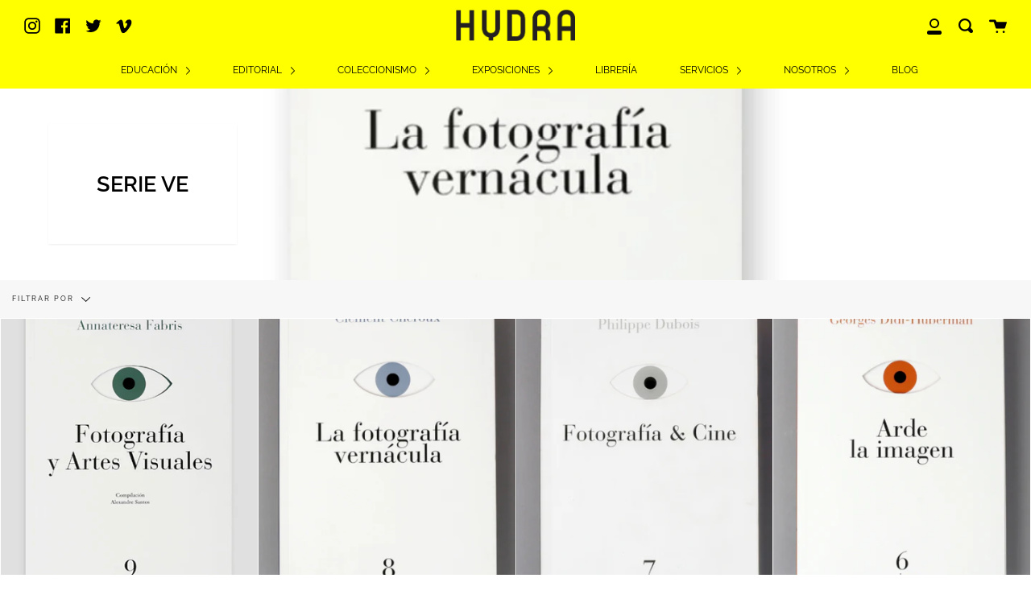

--- FILE ---
content_type: text/html; charset=utf-8
request_url: https://hydra.lat/collections/serie-ve
body_size: 40475
content:
<!doctype html>
<!--[if IE 9]> <html class="ie9 no-js supports-no-cookies" lang="es"> <![endif]-->
<!--[if (gt IE 9)|!(IE)]><!--> <html class="no-js supports-no-cookies" lang="es"> <!--<![endif]-->
<head>
 
<meta charset="UTF-8">
  <meta http-equiv="X-UA-Compatible" content="IE=edge,chrome=1">
  <meta name="viewport" content="width=device-width, initial-scale=1.0">
  <meta name="theme-color" content="#ff0099">
  <link rel="canonical" href="https://hydra.lat/collections/serie-ve">

  
    <link rel="shortcut icon" href="//hydra.lat/cdn/shop/files/Logo_favicon_32px_32x32.png?v=1613783429" type="image/png" />
  

  
  <title>
    SERIE VE
    
    
    
      &ndash; Hydra + Fotografía
    
  </title>

  

  <!-- /snippets/social-meta.liquid --><meta property="og:site_name" content="Hydra + Fotografía">
<meta property="og:url" content="https://hydra.lat/collections/serie-ve">
<meta property="og:title" content="SERIE VE">
<meta property="og:type" content="website">
<meta property="og:description" content="Hydra + Fotografía">


<meta name="twitter:site" content="@home?lang=en">
<meta name="twitter:card" content="summary_large_image">
<meta name="twitter:title" content="SERIE VE">
<meta name="twitter:description" content="Hydra + Fotografía">


  <link href="//hydra.lat/cdn/shop/t/22/assets/theme.scss.css?v=169534352032244779101762224796" rel="stylesheet" type="text/css" media="all" />

  <script>
    document.documentElement.className = document.documentElement.className.replace('no-js', 'js');

    window.theme = {
      routes: {
        assets: "//hydra.lat/cdn/shop/t/22/assets/",
        product_recommendations_url: '/recommendations/products',
        search_url: '/search'
      },
      strings: {
        addToCart: "Agregar al carrito",
        soldOut: "Agotado",
        preOrder: "Hacer un pedido",
        unavailable: "No disponible"
      },
      moneyFormat: "\u003cspan class=\"money\"\u003e${{amount}}\u003c\/span\u003e",
      info: {
        name: 'broadcast'
      },
      version: '1.6.3'
    };
  </script>

  

  <!--[if (gt IE 9)|!(IE)]><!--><script src="//hydra.lat/cdn/shop/t/22/assets/head.js?v=48878924364971023461597690997"></script><!--<![endif]-->
  <!--[if lt IE 9]><script src="//hydra.lat/cdn/shop/t/22/assets/head.js?v=48878924364971023461597690997"></script><![endif]-->

  <!--[if (gt IE 9)|!(IE)]><!--><script src="//hydra.lat/cdn/shop/t/22/assets/theme.js?v=13736453738237172431597691003" defer="defer"></script><!--<![endif]-->
  <!--[if lt IE 9]><script src="//hydra.lat/cdn/shop/t/22/assets/theme.js?v=13736453738237172431597691003"></script><![endif]-->

  <script>window.performance && window.performance.mark && window.performance.mark('shopify.content_for_header.start');</script><meta name="facebook-domain-verification" content="jehql36se6vgmdmocinrbm33wx1lhn">
<meta name="google-site-verification" content="iOTNdW5CM9mwbk4WIYFR_XtuwxBtq9hbRB508lGiFPc">
<meta id="shopify-digital-wallet" name="shopify-digital-wallet" content="/30114709639/digital_wallets/dialog">
<meta name="shopify-checkout-api-token" content="175caffd3ba0d6398a719afbdad9a38f">
<meta id="in-context-paypal-metadata" data-shop-id="30114709639" data-venmo-supported="false" data-environment="production" data-locale="es_ES" data-paypal-v4="true" data-currency="USD">
<link rel="alternate" type="application/atom+xml" title="Feed" href="/collections/serie-ve.atom" />
<link rel="next" href="/collections/serie-ve?page=2">
<link rel="alternate" type="application/json+oembed" href="https://hydra.lat/collections/serie-ve.oembed">
<script async="async" src="/checkouts/internal/preloads.js?locale=es-US"></script>
<script id="shopify-features" type="application/json">{"accessToken":"175caffd3ba0d6398a719afbdad9a38f","betas":["rich-media-storefront-analytics"],"domain":"hydra.lat","predictiveSearch":true,"shopId":30114709639,"locale":"es"}</script>
<script>var Shopify = Shopify || {};
Shopify.shop = "hydra-web.myshopify.com";
Shopify.locale = "es";
Shopify.currency = {"active":"USD","rate":"1.0"};
Shopify.country = "US";
Shopify.theme = {"name":"Broadcast","id":108866797730,"schema_name":"Broadcast","schema_version":"1.6.3","theme_store_id":868,"role":"main"};
Shopify.theme.handle = "null";
Shopify.theme.style = {"id":null,"handle":null};
Shopify.cdnHost = "hydra.lat/cdn";
Shopify.routes = Shopify.routes || {};
Shopify.routes.root = "/";</script>
<script type="module">!function(o){(o.Shopify=o.Shopify||{}).modules=!0}(window);</script>
<script>!function(o){function n(){var o=[];function n(){o.push(Array.prototype.slice.apply(arguments))}return n.q=o,n}var t=o.Shopify=o.Shopify||{};t.loadFeatures=n(),t.autoloadFeatures=n()}(window);</script>
<script id="shop-js-analytics" type="application/json">{"pageType":"collection"}</script>
<script defer="defer" async type="module" src="//hydra.lat/cdn/shopifycloud/shop-js/modules/v2/client.init-shop-cart-sync_-aut3ZVe.es.esm.js"></script>
<script defer="defer" async type="module" src="//hydra.lat/cdn/shopifycloud/shop-js/modules/v2/chunk.common_jR-HGkUL.esm.js"></script>
<script type="module">
  await import("//hydra.lat/cdn/shopifycloud/shop-js/modules/v2/client.init-shop-cart-sync_-aut3ZVe.es.esm.js");
await import("//hydra.lat/cdn/shopifycloud/shop-js/modules/v2/chunk.common_jR-HGkUL.esm.js");

  window.Shopify.SignInWithShop?.initShopCartSync?.({"fedCMEnabled":true,"windoidEnabled":true});

</script>
<script>(function() {
  var isLoaded = false;
  function asyncLoad() {
    if (isLoaded) return;
    isLoaded = true;
    var urls = ["https:\/\/plugin.brevo.com\/integrations\/api\/sy\/cart_tracking\/script?user_connection_id=5fd6b8855e112c3dce612e23\u0026ma-key=riyzryugkidxr4g03db0yuoy\u0026shop=hydra-web.myshopify.com","https:\/\/plugin.brevo.com\/integrations\/api\/automation\/script?user_connection_id=5fd6b8855e112c3dce612e23\u0026ma-key=riyzryugkidxr4g03db0yuoy\u0026shop=hydra-web.myshopify.com"];
    for (var i = 0; i < urls.length; i++) {
      var s = document.createElement('script');
      s.type = 'text/javascript';
      s.async = true;
      s.src = urls[i];
      var x = document.getElementsByTagName('script')[0];
      x.parentNode.insertBefore(s, x);
    }
  };
  if(window.attachEvent) {
    window.attachEvent('onload', asyncLoad);
  } else {
    window.addEventListener('load', asyncLoad, false);
  }
})();</script>
<script id="__st">var __st={"a":30114709639,"offset":-21600,"reqid":"3c958ab0-bdea-4af5-8de4-a5c43d8efa0e-1769019726","pageurl":"hydra.lat\/collections\/serie-ve","u":"0373fe294bc2","p":"collection","rtyp":"collection","rid":187452719239};</script>
<script>window.ShopifyPaypalV4VisibilityTracking = true;</script>
<script id="captcha-bootstrap">!function(){'use strict';const t='contact',e='account',n='new_comment',o=[[t,t],['blogs',n],['comments',n],[t,'customer']],c=[[e,'customer_login'],[e,'guest_login'],[e,'recover_customer_password'],[e,'create_customer']],r=t=>t.map((([t,e])=>`form[action*='/${t}']:not([data-nocaptcha='true']) input[name='form_type'][value='${e}']`)).join(','),a=t=>()=>t?[...document.querySelectorAll(t)].map((t=>t.form)):[];function s(){const t=[...o],e=r(t);return a(e)}const i='password',u='form_key',d=['recaptcha-v3-token','g-recaptcha-response','h-captcha-response',i],f=()=>{try{return window.sessionStorage}catch{return}},m='__shopify_v',_=t=>t.elements[u];function p(t,e,n=!1){try{const o=window.sessionStorage,c=JSON.parse(o.getItem(e)),{data:r}=function(t){const{data:e,action:n}=t;return t[m]||n?{data:e,action:n}:{data:t,action:n}}(c);for(const[e,n]of Object.entries(r))t.elements[e]&&(t.elements[e].value=n);n&&o.removeItem(e)}catch(o){console.error('form repopulation failed',{error:o})}}const l='form_type',E='cptcha';function T(t){t.dataset[E]=!0}const w=window,h=w.document,L='Shopify',v='ce_forms',y='captcha';let A=!1;((t,e)=>{const n=(g='f06e6c50-85a8-45c8-87d0-21a2b65856fe',I='https://cdn.shopify.com/shopifycloud/storefront-forms-hcaptcha/ce_storefront_forms_captcha_hcaptcha.v1.5.2.iife.js',D={infoText:'Protegido por hCaptcha',privacyText:'Privacidad',termsText:'Términos'},(t,e,n)=>{const o=w[L][v],c=o.bindForm;if(c)return c(t,g,e,D).then(n);var r;o.q.push([[t,g,e,D],n]),r=I,A||(h.body.append(Object.assign(h.createElement('script'),{id:'captcha-provider',async:!0,src:r})),A=!0)});var g,I,D;w[L]=w[L]||{},w[L][v]=w[L][v]||{},w[L][v].q=[],w[L][y]=w[L][y]||{},w[L][y].protect=function(t,e){n(t,void 0,e),T(t)},Object.freeze(w[L][y]),function(t,e,n,w,h,L){const[v,y,A,g]=function(t,e,n){const i=e?o:[],u=t?c:[],d=[...i,...u],f=r(d),m=r(i),_=r(d.filter((([t,e])=>n.includes(e))));return[a(f),a(m),a(_),s()]}(w,h,L),I=t=>{const e=t.target;return e instanceof HTMLFormElement?e:e&&e.form},D=t=>v().includes(t);t.addEventListener('submit',(t=>{const e=I(t);if(!e)return;const n=D(e)&&!e.dataset.hcaptchaBound&&!e.dataset.recaptchaBound,o=_(e),c=g().includes(e)&&(!o||!o.value);(n||c)&&t.preventDefault(),c&&!n&&(function(t){try{if(!f())return;!function(t){const e=f();if(!e)return;const n=_(t);if(!n)return;const o=n.value;o&&e.removeItem(o)}(t);const e=Array.from(Array(32),(()=>Math.random().toString(36)[2])).join('');!function(t,e){_(t)||t.append(Object.assign(document.createElement('input'),{type:'hidden',name:u})),t.elements[u].value=e}(t,e),function(t,e){const n=f();if(!n)return;const o=[...t.querySelectorAll(`input[type='${i}']`)].map((({name:t})=>t)),c=[...d,...o],r={};for(const[a,s]of new FormData(t).entries())c.includes(a)||(r[a]=s);n.setItem(e,JSON.stringify({[m]:1,action:t.action,data:r}))}(t,e)}catch(e){console.error('failed to persist form',e)}}(e),e.submit())}));const S=(t,e)=>{t&&!t.dataset[E]&&(n(t,e.some((e=>e===t))),T(t))};for(const o of['focusin','change'])t.addEventListener(o,(t=>{const e=I(t);D(e)&&S(e,y())}));const B=e.get('form_key'),M=e.get(l),P=B&&M;t.addEventListener('DOMContentLoaded',(()=>{const t=y();if(P)for(const e of t)e.elements[l].value===M&&p(e,B);[...new Set([...A(),...v().filter((t=>'true'===t.dataset.shopifyCaptcha))])].forEach((e=>S(e,t)))}))}(h,new URLSearchParams(w.location.search),n,t,e,['guest_login'])})(!0,!0)}();</script>
<script integrity="sha256-4kQ18oKyAcykRKYeNunJcIwy7WH5gtpwJnB7kiuLZ1E=" data-source-attribution="shopify.loadfeatures" defer="defer" src="//hydra.lat/cdn/shopifycloud/storefront/assets/storefront/load_feature-a0a9edcb.js" crossorigin="anonymous"></script>
<script data-source-attribution="shopify.dynamic_checkout.dynamic.init">var Shopify=Shopify||{};Shopify.PaymentButton=Shopify.PaymentButton||{isStorefrontPortableWallets:!0,init:function(){window.Shopify.PaymentButton.init=function(){};var t=document.createElement("script");t.src="https://hydra.lat/cdn/shopifycloud/portable-wallets/latest/portable-wallets.es.js",t.type="module",document.head.appendChild(t)}};
</script>
<script data-source-attribution="shopify.dynamic_checkout.buyer_consent">
  function portableWalletsHideBuyerConsent(e){var t=document.getElementById("shopify-buyer-consent"),n=document.getElementById("shopify-subscription-policy-button");t&&n&&(t.classList.add("hidden"),t.setAttribute("aria-hidden","true"),n.removeEventListener("click",e))}function portableWalletsShowBuyerConsent(e){var t=document.getElementById("shopify-buyer-consent"),n=document.getElementById("shopify-subscription-policy-button");t&&n&&(t.classList.remove("hidden"),t.removeAttribute("aria-hidden"),n.addEventListener("click",e))}window.Shopify?.PaymentButton&&(window.Shopify.PaymentButton.hideBuyerConsent=portableWalletsHideBuyerConsent,window.Shopify.PaymentButton.showBuyerConsent=portableWalletsShowBuyerConsent);
</script>
<script>
  function portableWalletsCleanup(e){e&&e.src&&console.error("Failed to load portable wallets script "+e.src);var t=document.querySelectorAll("shopify-accelerated-checkout .shopify-payment-button__skeleton, shopify-accelerated-checkout-cart .wallet-cart-button__skeleton"),e=document.getElementById("shopify-buyer-consent");for(let e=0;e<t.length;e++)t[e].remove();e&&e.remove()}function portableWalletsNotLoadedAsModule(e){e instanceof ErrorEvent&&"string"==typeof e.message&&e.message.includes("import.meta")&&"string"==typeof e.filename&&e.filename.includes("portable-wallets")&&(window.removeEventListener("error",portableWalletsNotLoadedAsModule),window.Shopify.PaymentButton.failedToLoad=e,"loading"===document.readyState?document.addEventListener("DOMContentLoaded",window.Shopify.PaymentButton.init):window.Shopify.PaymentButton.init())}window.addEventListener("error",portableWalletsNotLoadedAsModule);
</script>

<script type="module" src="https://hydra.lat/cdn/shopifycloud/portable-wallets/latest/portable-wallets.es.js" onError="portableWalletsCleanup(this)" crossorigin="anonymous"></script>
<script nomodule>
  document.addEventListener("DOMContentLoaded", portableWalletsCleanup);
</script>

<link id="shopify-accelerated-checkout-styles" rel="stylesheet" media="screen" href="https://hydra.lat/cdn/shopifycloud/portable-wallets/latest/accelerated-checkout-backwards-compat.css" crossorigin="anonymous">
<style id="shopify-accelerated-checkout-cart">
        #shopify-buyer-consent {
  margin-top: 1em;
  display: inline-block;
  width: 100%;
}

#shopify-buyer-consent.hidden {
  display: none;
}

#shopify-subscription-policy-button {
  background: none;
  border: none;
  padding: 0;
  text-decoration: underline;
  font-size: inherit;
  cursor: pointer;
}

#shopify-subscription-policy-button::before {
  box-shadow: none;
}

      </style>

<script>window.performance && window.performance.mark && window.performance.mark('shopify.content_for_header.end');</script>

  
<!--AZEXO_Header_Scripts--> <script>
        var azh = {
            shop: 'hydra-web.myshopify.com',
            device_prefixes: {"lg":{"label":"Large device","width":false,"height":false,"container":1170,"min":1200},"md":{"label":"Medium device","width":992,"height":false,"container":970,"max":1199,"min":992},"sm":{"label":"Small device","width":768,"height":1150,"container":750,"max":991,"min":768},"xs":{"label":"Extra small device","width":320,"height":750,"max":767}},
        };
        var azexo = {
          purchase_extension: 'Purchase extension',
          strings: {
            addToCart: "Agregar al carrito",
            soldOut: "Agotado",
            unavailable: "No disponible",
            regularPrice: "Precio regular",
            sale: "Oferta",
            quantityMinimumMessage: "Quantity must be 1 or more",
            unitPrice: "Unit price",
            unitPriceSeparator: "per",
            oneCartCount: "1 item",
            otherCartCount: "[count] items",
            quantityLabel: "Quantity: [count]"
          },
          moneyFormat: "\u003cspan class=\"money\"\u003e${{amount}}\u003c\/span\u003e"
        }
        </script><style>.az-container {
        padding-right: 15px;
        padding-left: 15px;
        margin-left: auto;
        margin-right: auto;
        box-sizing: border-box;
    }
@media (min-width: 768px) {
                    .az-container {
                        max-width: 750px;
                    }
                }
@media (min-width: 992px) {
                    .az-container {
                        max-width: 970px;
                    }
                }
@media (min-width: 1200px) {
                    .az-container {
                        max-width: 1170px;
                    }
                }
</style><script>azexo.extensions = [''];</script> <!--End_AZEXO_Header_Scripts--><!--AZEXO_Version_85-->

<!-- BEGIN app block: shopify://apps/ecomposer-builder/blocks/app-embed/a0fc26e1-7741-4773-8b27-39389b4fb4a0 --><!-- DNS Prefetch & Preconnect -->
<link rel="preconnect" href="https://cdn.ecomposer.app" crossorigin>
<link rel="dns-prefetch" href="https://cdn.ecomposer.app">

<link rel="prefetch" href="https://cdn.ecomposer.app/vendors/css/ecom-swiper@11.css" as="style">
<link rel="prefetch" href="https://cdn.ecomposer.app/vendors/js/ecom-swiper@11.0.5.js" as="script">
<link rel="prefetch" href="https://cdn.ecomposer.app/vendors/js/ecom_modal.js" as="script">

<!-- Global CSS --><!--ECOM-EMBED-->
  <style id="ecom-global-css" class="ecom-global-css">/**ECOM-INSERT-CSS**/.ecom-section > div.core__row--columns, .ecom-section>.ecom-inner{max-width: 1200px;}.ecom-column>div.core__column--wrapper, .ec-flex-wp{padding: 20px;}div.core__blocks--body>div.ecom-block.elmspace:not(:first-child), .core__group--body>div.ecom-block.elmspace:not(:first-child), div.core__blocks--body>.ec-flex-wp.elmspace:not(:first-child), .core__blocks>div.ecom-block.elmspace:not(:first-child){margin-top: 20px;}:root{--ecom-global-container-width:1200px;--ecom-global-colunm-gap:20px;--ecom-global-elements-space:20px;--ecom-global-colors-primary:#ffffff;--ecom-global-colors-secondary:#ffffff;--ecom-global-colors-text:#ffffff;--ecom-global-colors-accent:#ffffff;--ecom-global-typography-h1-font-weight:600;--ecom-global-typography-h1-font-size:72px;--ecom-global-typography-h1-line-height:90px;--ecom-global-typography-h1-letter-spacing:-0.02em;--ecom-global-typography-h2-font-weight:600;--ecom-global-typography-h2-font-size:70px;--ecom-global-typography-h2-line-height:72px;--ecom-global-typography-h2-letter-spacing:-0.02em;--ecom-global-typography-h2-font-family:Raleway-Bold;--ecom-global-typography-h3-font-weight:600;--ecom-global-typography-h3-font-size:48px;--ecom-global-typography-h3-line-height:60px;--ecom-global-typography-h3-letter-spacing:-0.02em;--ecom-global-typography-h4-font-weight:600;--ecom-global-typography-h4-font-size:36px;--ecom-global-typography-h4-line-height:44px;--ecom-global-typography-h4-letter-spacing:-0.02em;--ecom-global-typography-h5-font-weight:600;--ecom-global-typography-h5-font-size:16px;--ecom-global-typography-h5-line-height:38px;--ecom-global-typography-h6-font-weight:600;--ecom-global-typography-h6-font-size:30px;--ecom-global-typography-h6-line-height:32px;--ecom-global-typography-h6-font-family:Raleway;--ecom-global-typography-h7-font-weight:400;--ecom-global-typography-h7-font-size:30px;--ecom-global-typography-h7-line-height:28px;}</style>
  <!--/ECOM-EMBED--><!-- Custom CSS & JS --><style id="ecom-custom-css"></style><script id="ecom-custom-js" async></script><!-- Open Graph Meta Tags for Pages --><!-- Critical Inline Styles -->
<style class="ecom-theme-helper">.ecom-animation{opacity:0}.ecom-animation.animate,.ecom-animation.ecom-animated{opacity:1}.ecom-cart-popup{display:grid;position:fixed;inset:0;z-index:9999999;align-content:center;padding:5px;justify-content:center;align-items:center;justify-items:center}.ecom-cart-popup::before{content:' ';position:absolute;background:#e5e5e5b3;inset:0}.ecom-ajax-loading{cursor:not-allowed;pointer-events:none;opacity:.6}#ecom-toast{visibility:hidden;max-width:50px;height:60px;margin:auto;background-color:#333;color:#fff;text-align:center;border-radius:2px;position:fixed;z-index:1;left:0;right:0;bottom:30px;font-size:17px;display:grid;grid-template-columns:50px auto;align-items:center;justify-content:start;align-content:center;justify-items:start}#ecom-toast.ecom-toast-show{visibility:visible;animation:ecomFadein .5s,ecomExpand .5s .5s,ecomStay 3s 1s,ecomShrink .5s 4s,ecomFadeout .5s 4.5s}#ecom-toast #ecom-toast-icon{width:50px;height:100%;box-sizing:border-box;background-color:#111;color:#fff;padding:5px}#ecom-toast .ecom-toast-icon-svg{width:100%;height:100%;position:relative;vertical-align:middle;margin:auto;text-align:center}#ecom-toast #ecom-toast-desc{color:#fff;padding:16px;overflow:hidden;white-space:nowrap}@media(max-width:768px){#ecom-toast #ecom-toast-desc{white-space:normal;min-width:250px}#ecom-toast{height:auto;min-height:60px}}.ecom__column-full-height{height:100%}@keyframes ecomFadein{from{bottom:0;opacity:0}to{bottom:30px;opacity:1}}@keyframes ecomExpand{from{min-width:50px}to{min-width:var(--ecom-max-width)}}@keyframes ecomStay{from{min-width:var(--ecom-max-width)}to{min-width:var(--ecom-max-width)}}@keyframes ecomShrink{from{min-width:var(--ecom-max-width)}to{min-width:50px}}@keyframes ecomFadeout{from{bottom:30px;opacity:1}to{bottom:60px;opacity:0}}</style>


<!-- EComposer Config Script -->
<script id="ecom-theme-helpers" async>
window.EComposer=window.EComposer||{};(function(){if(!this.configs)this.configs={};this.configs={"custom_code":{"enable_jquery":true,"custom_css":"","custom_js":""},"instagram":null};this.configs.ajax_cart={enable:false};this.customer=false;this.proxy_path='/apps/ecomposer-visual-page-builder';
this.popupScriptUrl='https://cdn.shopify.com/extensions/019b200c-ceec-7ac9-af95-28c32fd62de8/ecomposer-94/assets/ecom_popup.js';
this.routes={domain:'https://hydra.lat',root_url:'/',collections_url:'/collections',all_products_collection_url:'/collections/all',cart_url:'/cart',cart_add_url:'/cart/add',cart_change_url:'/cart/change',cart_clear_url:'/cart/clear',cart_update_url:'/cart/update',product_recommendations_url:'/recommendations/products'};
this.queryParams={};
if(window.location.search.length){new URLSearchParams(window.location.search).forEach((value,key)=>{this.queryParams[key]=value})}
this.money_format="\u003cspan class=\"money\"\u003e${{amount}}\u003c\/span\u003e";
this.money_with_currency_format="\u003cspan class=\"money\"\u003e${{amount}} USD\u003c\/span\u003e";
this.currencyCodeEnabled=null;this.abTestingData = [];this.formatMoney=function(t,e){const r=this.currencyCodeEnabled?this.money_with_currency_format:this.money_format;function a(t,e){return void 0===t?e:t}function o(t,e,r,o){if(e=a(e,2),r=a(r,","),o=a(o,"."),isNaN(t)||null==t)return 0;var n=(t=(t/100).toFixed(e)).split(".");return n[0].replace(/(\d)(?=(\d\d\d)+(?!\d))/g,"$1"+r)+(n[1]?o+n[1]:"")}"string"==typeof t&&(t=t.replace(".",""));var n="",i=/\{\{\s*(\w+)\s*\}\}/,s=e||r;switch(s.match(i)[1]){case"amount":n=o(t,2);break;case"amount_no_decimals":n=o(t,0);break;case"amount_with_comma_separator":n=o(t,2,".",",");break;case"amount_with_space_separator":n=o(t,2," ",",");break;case"amount_with_period_and_space_separator":n=o(t,2," ",".");break;case"amount_no_decimals_with_comma_separator":n=o(t,0,".",",");break;case"amount_no_decimals_with_space_separator":n=o(t,0," ");break;case"amount_with_apostrophe_separator":n=o(t,2,"'",".")}return s.replace(i,n)};
this.resizeImage=function(t,e){try{if(!e||"original"==e||"full"==e||"master"==e)return t;if(-1!==t.indexOf("cdn.shopify.com")||-1!==t.indexOf("/cdn/shop/")){var r=t.match(/\.(jpg|jpeg|gif|png|bmp|bitmap|tiff|tif|webp)((\#[0-9a-z\-]+)?(\?v=.*)?)?$/gim);if(null==r)return null;var a=t.split(r[0]),o=r[0];return a[0]+"_"+e+o}}catch(r){return t}return t};
this.getProduct=function(t){if(!t)return!1;let e=("/"===this.routes.root_url?"":this.routes.root_url)+"/products/"+t+".js?shop="+Shopify.shop;return window.ECOM_LIVE&&(e="/shop/builder/ajax/ecom-proxy/products/"+t+"?shop="+Shopify.shop),window.fetch(e,{headers:{"Content-Type":"application/json"}}).then(t=>t.ok?t.json():false)};
const u=new URLSearchParams(window.location.search);if(u.has("ecom-redirect")){const r=u.get("ecom-redirect");if(r){let d;try{d=decodeURIComponent(r)}catch{return}d=d.trim().replace(/[\r\n\t]/g,"");if(d.length>2e3)return;const p=["javascript:","data:","vbscript:","file:","ftp:","mailto:","tel:","sms:","chrome:","chrome-extension:","moz-extension:","ms-browser-extension:"],l=d.toLowerCase();for(const o of p)if(l.includes(o))return;const x=[/<script/i,/<\/script/i,/javascript:/i,/vbscript:/i,/onload=/i,/onerror=/i,/onclick=/i,/onmouseover=/i,/onfocus=/i,/onblur=/i,/onsubmit=/i,/onchange=/i,/alert\s*\(/i,/confirm\s*\(/i,/prompt\s*\(/i,/document\./i,/window\./i,/eval\s*\(/i];for(const t of x)if(t.test(d))return;if(d.startsWith("/")&&!d.startsWith("//")){if(!/^[a-zA-Z0-9\-._~:/?#[\]@!$&'()*+,;=%]+$/.test(d))return;if(d.includes("../")||d.includes("./"))return;window.location.href=d;return}if(!d.includes("://")&&!d.startsWith("//")){if(!/^[a-zA-Z0-9\-._~:/?#[\]@!$&'()*+,;=%]+$/.test(d))return;if(d.includes("../")||d.includes("./"))return;window.location.href="/"+d;return}let n;try{n=new URL(d)}catch{return}if(!["http:","https:"].includes(n.protocol))return;if(n.port&&(parseInt(n.port)<1||parseInt(n.port)>65535))return;const a=[window.location.hostname];if(a.includes(n.hostname)&&(n.href===d||n.toString()===d))window.location.href=d}}
}).bind(window.EComposer)();
if(window.Shopify&&window.Shopify.designMode&&window.top&&window.top.opener){window.addEventListener("load",function(){window.top.opener.postMessage({action:"ecomposer:loaded"},"*")})}
</script>

<!-- Quickview Script -->
<script id="ecom-theme-quickview" async>
window.EComposer=window.EComposer||{};(function(){this.initQuickview=function(){var enable_qv=false;const qv_wrapper_script=document.querySelector('#ecom-quickview-template-html');if(!qv_wrapper_script)return;const ecom_quickview=document.createElement('div');ecom_quickview.classList.add('ecom-quickview');ecom_quickview.innerHTML=qv_wrapper_script.innerHTML;document.body.prepend(ecom_quickview);const qv_wrapper=ecom_quickview.querySelector('.ecom-quickview__wrapper');const ecomQuickview=function(e){let t=qv_wrapper.querySelector(".ecom-quickview__content-data");if(t){let i=document.createRange().createContextualFragment(e);t.innerHTML="",t.append(i),qv_wrapper.classList.add("ecom-open");let c=new CustomEvent("ecom:quickview:init",{detail:{wrapper:qv_wrapper}});document.dispatchEvent(c),setTimeout(function(){qv_wrapper.classList.add("ecom-display")},500),closeQuickview(t)}},closeQuickview=function(e){let t=qv_wrapper.querySelector(".ecom-quickview__close-btn"),i=qv_wrapper.querySelector(".ecom-quickview__content");function c(t){let o=t.target;do{if(o==i||o&&o.classList&&o.classList.contains("ecom-modal"))return;o=o.parentNode}while(o);o!=i&&(qv_wrapper.classList.add("ecom-remove"),qv_wrapper.classList.remove("ecom-open","ecom-display","ecom-remove"),setTimeout(function(){e.innerHTML=""},300),document.removeEventListener("click",c),document.removeEventListener("keydown",n))}function n(t){(t.isComposing||27===t.keyCode)&&(qv_wrapper.classList.add("ecom-remove"),qv_wrapper.classList.remove("ecom-open","ecom-display","ecom-remove"),setTimeout(function(){e.innerHTML=""},300),document.removeEventListener("keydown",n),document.removeEventListener("click",c))}t&&t.addEventListener("click",function(t){t.preventDefault(),document.removeEventListener("click",c),document.removeEventListener("keydown",n),qv_wrapper.classList.add("ecom-remove"),qv_wrapper.classList.remove("ecom-open","ecom-display","ecom-remove"),setTimeout(function(){e.innerHTML=""},300)}),document.addEventListener("click",c),document.addEventListener("keydown",n)};function quickViewHandler(e){e&&e.preventDefault();let t=this;t.classList&&t.classList.add("ecom-loading");let i=t.classList?t.getAttribute("href"):window.location.pathname;if(i){if(window.location.search.includes("ecom_template_id")){let c=new URLSearchParams(location.search);i=window.location.pathname+"?section_id="+c.get("ecom_template_id")}else i+=(i.includes("?")?"&":"?")+"section_id=ecom-default-template-quickview";fetch(i).then(function(e){return 200==e.status?e.text():window.document.querySelector("#admin-bar-iframe")?(404==e.status?alert("Please create Ecomposer quickview template first!"):alert("Have some problem with quickview!"),t.classList&&t.classList.remove("ecom-loading"),!1):void window.open(new URL(i).pathname,"_blank")}).then(function(e){e&&(ecomQuickview(e),setTimeout(function(){t.classList&&t.classList.remove("ecom-loading")},300))}).catch(function(e){})}}
if(window.location.search.includes('ecom_template_id')){setTimeout(quickViewHandler,1000)}
if(enable_qv){const qv_buttons=document.querySelectorAll('.ecom-product-quickview');if(qv_buttons.length>0){qv_buttons.forEach(function(button,index){button.addEventListener('click',quickViewHandler)})}}
}}).bind(window.EComposer)();
</script>

<!-- Quickview Template -->
<script type="text/template" id="ecom-quickview-template-html">
<div class="ecom-quickview__wrapper ecom-dn"><div class="ecom-quickview__container"><div class="ecom-quickview__content"><div class="ecom-quickview__content-inner"><div class="ecom-quickview__content-data"></div></div><span class="ecom-quickview__close-btn"><svg version="1.1" xmlns="http://www.w3.org/2000/svg" width="32" height="32" viewBox="0 0 32 32"><path d="M10.722 9.969l-0.754 0.754 5.278 5.278-5.253 5.253 0.754 0.754 5.253-5.253 5.253 5.253 0.754-0.754-5.253-5.253 5.278-5.278-0.754-0.754-5.278 5.278z" fill="#000000"></path></svg></span></div></div></div>
</script>

<!-- Quickview Styles -->
<style class="ecom-theme-quickview">.ecom-quickview .ecom-animation{opacity:1}.ecom-quickview__wrapper{opacity:0;display:none;pointer-events:none}.ecom-quickview__wrapper.ecom-open{position:fixed;top:0;left:0;right:0;bottom:0;display:block;pointer-events:auto;z-index:100000;outline:0!important;-webkit-backface-visibility:hidden;opacity:1;transition:all .1s}.ecom-quickview__container{text-align:center;position:absolute;width:100%;height:100%;left:0;top:0;padding:0 8px;box-sizing:border-box;opacity:0;background-color:rgba(0,0,0,.8);transition:opacity .1s}.ecom-quickview__container:before{content:"";display:inline-block;height:100%;vertical-align:middle}.ecom-quickview__wrapper.ecom-display .ecom-quickview__content{visibility:visible;opacity:1;transform:none}.ecom-quickview__content{position:relative;display:inline-block;opacity:0;visibility:hidden;transition:transform .1s,opacity .1s;transform:translateX(-100px)}.ecom-quickview__content-inner{position:relative;display:inline-block;vertical-align:middle;margin:0 auto;text-align:left;z-index:999;overflow-y:auto;max-height:80vh}.ecom-quickview__content-data>.shopify-section{margin:0 auto;max-width:980px;overflow:hidden;position:relative;background-color:#fff;opacity:0}.ecom-quickview__wrapper.ecom-display .ecom-quickview__content-data>.shopify-section{opacity:1;transform:none}.ecom-quickview__wrapper.ecom-display .ecom-quickview__container{opacity:1}.ecom-quickview__wrapper.ecom-remove #shopify-section-ecom-default-template-quickview{opacity:0;transform:translateX(100px)}.ecom-quickview__close-btn{position:fixed!important;top:0;right:0;transform:none;background-color:transparent;color:#000;opacity:0;width:40px;height:40px;transition:.25s;z-index:9999;stroke:#fff}.ecom-quickview__wrapper.ecom-display .ecom-quickview__close-btn{opacity:1}.ecom-quickview__close-btn:hover{cursor:pointer}@media screen and (max-width:1024px){.ecom-quickview__content{position:absolute;inset:0;margin:50px 15px;display:flex}.ecom-quickview__close-btn{right:0}}.ecom-toast-icon-info{display:none}.ecom-toast-error .ecom-toast-icon-info{display:inline!important}.ecom-toast-error .ecom-toast-icon-success{display:none!important}.ecom-toast-icon-success{fill:#fff;width:35px}</style>

<!-- Toast Template -->
<script type="text/template" id="ecom-template-html"><!-- BEGIN app snippet: ecom-toast --><div id="ecom-toast"><div id="ecom-toast-icon"><svg xmlns="http://www.w3.org/2000/svg" class="ecom-toast-icon-svg ecom-toast-icon-info" fill="none" viewBox="0 0 24 24" stroke="currentColor"><path stroke-linecap="round" stroke-linejoin="round" stroke-width="2" d="M13 16h-1v-4h-1m1-4h.01M21 12a9 9 0 11-18 0 9 9 0 0118 0z"/></svg>
<svg class="ecom-toast-icon-svg ecom-toast-icon-success" xmlns="http://www.w3.org/2000/svg" viewBox="0 0 512 512"><path d="M256 8C119 8 8 119 8 256s111 248 248 248 248-111 248-248S393 8 256 8zm0 48c110.5 0 200 89.5 200 200 0 110.5-89.5 200-200 200-110.5 0-200-89.5-200-200 0-110.5 89.5-200 200-200m140.2 130.3l-22.5-22.7c-4.7-4.7-12.3-4.7-17-.1L215.3 303.7l-59.8-60.3c-4.7-4.7-12.3-4.7-17-.1l-22.7 22.5c-4.7 4.7-4.7 12.3-.1 17l90.8 91.5c4.7 4.7 12.3 4.7 17 .1l172.6-171.2c4.7-4.7 4.7-12.3 .1-17z"/></svg>
</div><div id="ecom-toast-desc"></div></div><!-- END app snippet --></script><!-- END app block --><script src="https://cdn.shopify.com/extensions/019b200c-ceec-7ac9-af95-28c32fd62de8/ecomposer-94/assets/ecom.js" type="text/javascript" defer="defer"></script>
<meta property="og:image" content="https://cdn.shopify.com/s/files/1/0301/1470/9639/collections/Untitled-1_6a0293f3-955d-4bc6-9a0d-f2c938c6670b.jpg?v=1712088326" />
<meta property="og:image:secure_url" content="https://cdn.shopify.com/s/files/1/0301/1470/9639/collections/Untitled-1_6a0293f3-955d-4bc6-9a0d-f2c938c6670b.jpg?v=1712088326" />
<meta property="og:image:width" content="1080" />
<meta property="og:image:height" content="1080" />
<meta property="og:image:alt" content="SERIE VE" />
<link href="https://monorail-edge.shopifysvc.com" rel="dns-prefetch">
<script>(function(){if ("sendBeacon" in navigator && "performance" in window) {try {var session_token_from_headers = performance.getEntriesByType('navigation')[0].serverTiming.find(x => x.name == '_s').description;} catch {var session_token_from_headers = undefined;}var session_cookie_matches = document.cookie.match(/_shopify_s=([^;]*)/);var session_token_from_cookie = session_cookie_matches && session_cookie_matches.length === 2 ? session_cookie_matches[1] : "";var session_token = session_token_from_headers || session_token_from_cookie || "";function handle_abandonment_event(e) {var entries = performance.getEntries().filter(function(entry) {return /monorail-edge.shopifysvc.com/.test(entry.name);});if (!window.abandonment_tracked && entries.length === 0) {window.abandonment_tracked = true;var currentMs = Date.now();var navigation_start = performance.timing.navigationStart;var payload = {shop_id: 30114709639,url: window.location.href,navigation_start,duration: currentMs - navigation_start,session_token,page_type: "collection"};window.navigator.sendBeacon("https://monorail-edge.shopifysvc.com/v1/produce", JSON.stringify({schema_id: "online_store_buyer_site_abandonment/1.1",payload: payload,metadata: {event_created_at_ms: currentMs,event_sent_at_ms: currentMs}}));}}window.addEventListener('pagehide', handle_abandonment_event);}}());</script>
<script id="web-pixels-manager-setup">(function e(e,d,r,n,o){if(void 0===o&&(o={}),!Boolean(null===(a=null===(i=window.Shopify)||void 0===i?void 0:i.analytics)||void 0===a?void 0:a.replayQueue)){var i,a;window.Shopify=window.Shopify||{};var t=window.Shopify;t.analytics=t.analytics||{};var s=t.analytics;s.replayQueue=[],s.publish=function(e,d,r){return s.replayQueue.push([e,d,r]),!0};try{self.performance.mark("wpm:start")}catch(e){}var l=function(){var e={modern:/Edge?\/(1{2}[4-9]|1[2-9]\d|[2-9]\d{2}|\d{4,})\.\d+(\.\d+|)|Firefox\/(1{2}[4-9]|1[2-9]\d|[2-9]\d{2}|\d{4,})\.\d+(\.\d+|)|Chrom(ium|e)\/(9{2}|\d{3,})\.\d+(\.\d+|)|(Maci|X1{2}).+ Version\/(15\.\d+|(1[6-9]|[2-9]\d|\d{3,})\.\d+)([,.]\d+|)( \(\w+\)|)( Mobile\/\w+|) Safari\/|Chrome.+OPR\/(9{2}|\d{3,})\.\d+\.\d+|(CPU[ +]OS|iPhone[ +]OS|CPU[ +]iPhone|CPU IPhone OS|CPU iPad OS)[ +]+(15[._]\d+|(1[6-9]|[2-9]\d|\d{3,})[._]\d+)([._]\d+|)|Android:?[ /-](13[3-9]|1[4-9]\d|[2-9]\d{2}|\d{4,})(\.\d+|)(\.\d+|)|Android.+Firefox\/(13[5-9]|1[4-9]\d|[2-9]\d{2}|\d{4,})\.\d+(\.\d+|)|Android.+Chrom(ium|e)\/(13[3-9]|1[4-9]\d|[2-9]\d{2}|\d{4,})\.\d+(\.\d+|)|SamsungBrowser\/([2-9]\d|\d{3,})\.\d+/,legacy:/Edge?\/(1[6-9]|[2-9]\d|\d{3,})\.\d+(\.\d+|)|Firefox\/(5[4-9]|[6-9]\d|\d{3,})\.\d+(\.\d+|)|Chrom(ium|e)\/(5[1-9]|[6-9]\d|\d{3,})\.\d+(\.\d+|)([\d.]+$|.*Safari\/(?![\d.]+ Edge\/[\d.]+$))|(Maci|X1{2}).+ Version\/(10\.\d+|(1[1-9]|[2-9]\d|\d{3,})\.\d+)([,.]\d+|)( \(\w+\)|)( Mobile\/\w+|) Safari\/|Chrome.+OPR\/(3[89]|[4-9]\d|\d{3,})\.\d+\.\d+|(CPU[ +]OS|iPhone[ +]OS|CPU[ +]iPhone|CPU IPhone OS|CPU iPad OS)[ +]+(10[._]\d+|(1[1-9]|[2-9]\d|\d{3,})[._]\d+)([._]\d+|)|Android:?[ /-](13[3-9]|1[4-9]\d|[2-9]\d{2}|\d{4,})(\.\d+|)(\.\d+|)|Mobile Safari.+OPR\/([89]\d|\d{3,})\.\d+\.\d+|Android.+Firefox\/(13[5-9]|1[4-9]\d|[2-9]\d{2}|\d{4,})\.\d+(\.\d+|)|Android.+Chrom(ium|e)\/(13[3-9]|1[4-9]\d|[2-9]\d{2}|\d{4,})\.\d+(\.\d+|)|Android.+(UC? ?Browser|UCWEB|U3)[ /]?(15\.([5-9]|\d{2,})|(1[6-9]|[2-9]\d|\d{3,})\.\d+)\.\d+|SamsungBrowser\/(5\.\d+|([6-9]|\d{2,})\.\d+)|Android.+MQ{2}Browser\/(14(\.(9|\d{2,})|)|(1[5-9]|[2-9]\d|\d{3,})(\.\d+|))(\.\d+|)|K[Aa][Ii]OS\/(3\.\d+|([4-9]|\d{2,})\.\d+)(\.\d+|)/},d=e.modern,r=e.legacy,n=navigator.userAgent;return n.match(d)?"modern":n.match(r)?"legacy":"unknown"}(),u="modern"===l?"modern":"legacy",c=(null!=n?n:{modern:"",legacy:""})[u],f=function(e){return[e.baseUrl,"/wpm","/b",e.hashVersion,"modern"===e.buildTarget?"m":"l",".js"].join("")}({baseUrl:d,hashVersion:r,buildTarget:u}),m=function(e){var d=e.version,r=e.bundleTarget,n=e.surface,o=e.pageUrl,i=e.monorailEndpoint;return{emit:function(e){var a=e.status,t=e.errorMsg,s=(new Date).getTime(),l=JSON.stringify({metadata:{event_sent_at_ms:s},events:[{schema_id:"web_pixels_manager_load/3.1",payload:{version:d,bundle_target:r,page_url:o,status:a,surface:n,error_msg:t},metadata:{event_created_at_ms:s}}]});if(!i)return console&&console.warn&&console.warn("[Web Pixels Manager] No Monorail endpoint provided, skipping logging."),!1;try{return self.navigator.sendBeacon.bind(self.navigator)(i,l)}catch(e){}var u=new XMLHttpRequest;try{return u.open("POST",i,!0),u.setRequestHeader("Content-Type","text/plain"),u.send(l),!0}catch(e){return console&&console.warn&&console.warn("[Web Pixels Manager] Got an unhandled error while logging to Monorail."),!1}}}}({version:r,bundleTarget:l,surface:e.surface,pageUrl:self.location.href,monorailEndpoint:e.monorailEndpoint});try{o.browserTarget=l,function(e){var d=e.src,r=e.async,n=void 0===r||r,o=e.onload,i=e.onerror,a=e.sri,t=e.scriptDataAttributes,s=void 0===t?{}:t,l=document.createElement("script"),u=document.querySelector("head"),c=document.querySelector("body");if(l.async=n,l.src=d,a&&(l.integrity=a,l.crossOrigin="anonymous"),s)for(var f in s)if(Object.prototype.hasOwnProperty.call(s,f))try{l.dataset[f]=s[f]}catch(e){}if(o&&l.addEventListener("load",o),i&&l.addEventListener("error",i),u)u.appendChild(l);else{if(!c)throw new Error("Did not find a head or body element to append the script");c.appendChild(l)}}({src:f,async:!0,onload:function(){if(!function(){var e,d;return Boolean(null===(d=null===(e=window.Shopify)||void 0===e?void 0:e.analytics)||void 0===d?void 0:d.initialized)}()){var d=window.webPixelsManager.init(e)||void 0;if(d){var r=window.Shopify.analytics;r.replayQueue.forEach((function(e){var r=e[0],n=e[1],o=e[2];d.publishCustomEvent(r,n,o)})),r.replayQueue=[],r.publish=d.publishCustomEvent,r.visitor=d.visitor,r.initialized=!0}}},onerror:function(){return m.emit({status:"failed",errorMsg:"".concat(f," has failed to load")})},sri:function(e){var d=/^sha384-[A-Za-z0-9+/=]+$/;return"string"==typeof e&&d.test(e)}(c)?c:"",scriptDataAttributes:o}),m.emit({status:"loading"})}catch(e){m.emit({status:"failed",errorMsg:(null==e?void 0:e.message)||"Unknown error"})}}})({shopId: 30114709639,storefrontBaseUrl: "https://hydra.lat",extensionsBaseUrl: "https://extensions.shopifycdn.com/cdn/shopifycloud/web-pixels-manager",monorailEndpoint: "https://monorail-edge.shopifysvc.com/unstable/produce_batch",surface: "storefront-renderer",enabledBetaFlags: ["2dca8a86"],webPixelsConfigList: [{"id":"475431139","configuration":"{\"config\":\"{\\\"pixel_id\\\":\\\"GT-P82N9ZQ\\\",\\\"gtag_events\\\":[{\\\"type\\\":\\\"purchase\\\",\\\"action_label\\\":\\\"MC-7EY14B947W\\\"},{\\\"type\\\":\\\"page_view\\\",\\\"action_label\\\":\\\"MC-7EY14B947W\\\"},{\\\"type\\\":\\\"view_item\\\",\\\"action_label\\\":\\\"MC-7EY14B947W\\\"}],\\\"enable_monitoring_mode\\\":false}\"}","eventPayloadVersion":"v1","runtimeContext":"OPEN","scriptVersion":"b2a88bafab3e21179ed38636efcd8a93","type":"APP","apiClientId":1780363,"privacyPurposes":[],"dataSharingAdjustments":{"protectedCustomerApprovalScopes":["read_customer_address","read_customer_email","read_customer_name","read_customer_personal_data","read_customer_phone"]}},{"id":"156860643","configuration":"{\"pixel_id\":\"1361424237553083\",\"pixel_type\":\"facebook_pixel\",\"metaapp_system_user_token\":\"-\"}","eventPayloadVersion":"v1","runtimeContext":"OPEN","scriptVersion":"ca16bc87fe92b6042fbaa3acc2fbdaa6","type":"APP","apiClientId":2329312,"privacyPurposes":["ANALYTICS","MARKETING","SALE_OF_DATA"],"dataSharingAdjustments":{"protectedCustomerApprovalScopes":["read_customer_address","read_customer_email","read_customer_name","read_customer_personal_data","read_customer_phone"]}},{"id":"shopify-app-pixel","configuration":"{}","eventPayloadVersion":"v1","runtimeContext":"STRICT","scriptVersion":"0450","apiClientId":"shopify-pixel","type":"APP","privacyPurposes":["ANALYTICS","MARKETING"]},{"id":"shopify-custom-pixel","eventPayloadVersion":"v1","runtimeContext":"LAX","scriptVersion":"0450","apiClientId":"shopify-pixel","type":"CUSTOM","privacyPurposes":["ANALYTICS","MARKETING"]}],isMerchantRequest: false,initData: {"shop":{"name":"Hydra + Fotografía","paymentSettings":{"currencyCode":"USD"},"myshopifyDomain":"hydra-web.myshopify.com","countryCode":"MX","storefrontUrl":"https:\/\/hydra.lat"},"customer":null,"cart":null,"checkout":null,"productVariants":[],"purchasingCompany":null},},"https://hydra.lat/cdn","fcfee988w5aeb613cpc8e4bc33m6693e112",{"modern":"","legacy":""},{"shopId":"30114709639","storefrontBaseUrl":"https:\/\/hydra.lat","extensionBaseUrl":"https:\/\/extensions.shopifycdn.com\/cdn\/shopifycloud\/web-pixels-manager","surface":"storefront-renderer","enabledBetaFlags":"[\"2dca8a86\"]","isMerchantRequest":"false","hashVersion":"fcfee988w5aeb613cpc8e4bc33m6693e112","publish":"custom","events":"[[\"page_viewed\",{}],[\"collection_viewed\",{\"collection\":{\"id\":\"187452719239\",\"title\":\"SERIE VE\",\"productVariants\":[{\"price\":{\"amount\":15.0,\"currencyCode\":\"USD\"},\"product\":{\"title\":\"Fotografía y Artes Visuales | Annateresa Fabris\",\"vendor\":\"SERIE VE\",\"id\":\"5021761208455\",\"untranslatedTitle\":\"Fotografía y Artes Visuales | Annateresa Fabris\",\"url\":\"\/products\/fotografia-y-artes-visuales-annateresa-fabris\",\"type\":\"LIBRO\"},\"id\":\"34114525724807\",\"image\":{\"src\":\"\/\/hydra.lat\/cdn\/shop\/products\/CapturadePantalla2020-05-17ala_s_16.23.11.png?v=1589750604\"},\"sku\":\"79-SVE-09\",\"title\":\"Default Title\",\"untranslatedTitle\":\"Default Title\"},{\"price\":{\"amount\":12.0,\"currencyCode\":\"USD\"},\"product\":{\"title\":\"La fotografía vernácula | Clément Chéroux\",\"vendor\":\"SERIE VE\",\"id\":\"5021755801735\",\"untranslatedTitle\":\"La fotografía vernácula | Clément Chéroux\",\"url\":\"\/products\/la-fotografia-vernacula-clement-cheroux\",\"type\":\"LIBRO\"},\"id\":\"34114509078663\",\"image\":{\"src\":\"\/\/hydra.lat\/cdn\/shop\/products\/CapturadePantalla2020-05-17ala_s_16.25.31.png?v=1589750785\"},\"sku\":\"79-SVE-08\",\"title\":\"Default Title\",\"untranslatedTitle\":\"Default Title\"},{\"price\":{\"amount\":15.0,\"currencyCode\":\"USD\"},\"product\":{\"title\":\"Fotografia y Cine | Philipe Dubois\",\"vendor\":\"SERIE VE\",\"id\":\"5021753409671\",\"untranslatedTitle\":\"Fotografia y Cine | Philipe Dubois\",\"url\":\"\/products\/fotografia-y-cine-philipe-dubois\",\"type\":\"LIBRO\"},\"id\":\"34114505146503\",\"image\":{\"src\":\"\/\/hydra.lat\/cdn\/shop\/products\/CapturadePantalla2020-05-17ala_s_16.23.38.png?v=1589750654\"},\"sku\":\"79-SVE-07\",\"title\":\"Default Title\",\"untranslatedTitle\":\"Default Title\"},{\"price\":{\"amount\":15.0,\"currencyCode\":\"USD\"},\"product\":{\"title\":\"Arde la imagen | Georges Didi-Huberman\",\"vendor\":\"SERIE VE\",\"id\":\"5021750624391\",\"untranslatedTitle\":\"Arde la imagen | Georges Didi-Huberman\",\"url\":\"\/products\/arde-la-imagen-georges-didi-huberman\",\"type\":\"LIBRO\"},\"id\":\"34114497020039\",\"image\":{\"src\":\"\/\/hydra.lat\/cdn\/shop\/products\/CapturadePantalla2020-05-17ala_s_16.19.37.png?v=1589750413\"},\"sku\":\"79-SVE-06\",\"title\":\"Default Title\",\"untranslatedTitle\":\"Default Title\"},{\"price\":{\"amount\":10.0,\"currencyCode\":\"USD\"},\"product\":{\"title\":\"La experiencia fotográfica | Régis Durand\",\"vendor\":\"SERIE VE\",\"id\":\"5021747511431\",\"untranslatedTitle\":\"La experiencia fotográfica | Régis Durand\",\"url\":\"\/products\/la-experiencia-fotografica-regis-durand\",\"type\":\"LIBRO\"},\"id\":\"34114490564743\",\"image\":{\"src\":\"\/\/hydra.lat\/cdn\/shop\/products\/CapturadePantalla2020-05-17ala_s_16.24.49.png?v=1589750715\"},\"sku\":\"79-SVE-05\",\"title\":\"Default Title\",\"untranslatedTitle\":\"Default Title\"},{\"price\":{\"amount\":10.0,\"currencyCode\":\"USD\"},\"product\":{\"title\":\"Después de la fotografía | Fred Ritchin\",\"vendor\":\"SERIE VE\",\"id\":\"5021744889991\",\"untranslatedTitle\":\"Después de la fotografía | Fred Ritchin\",\"url\":\"\/products\/despues-de-la-fotografia-fred-ritchin\",\"type\":\"LIBRO\"},\"id\":\"34114482274439\",\"image\":{\"src\":\"\/\/hydra.lat\/cdn\/shop\/products\/CapturadePantalla2020-05-17ala_s_16.15.04.png?v=1589750162\"},\"sku\":\"79-SVE-04\",\"title\":\"Default Title\",\"untranslatedTitle\":\"Default Title\"},{\"price\":{\"amount\":15.0,\"currencyCode\":\"USD\"},\"product\":{\"title\":\"El momento interminable de la fotografía | Geoff Dyer\",\"vendor\":\"SERIE VE\",\"id\":\"5021742268551\",\"untranslatedTitle\":\"El momento interminable de la fotografía | Geoff Dyer\",\"url\":\"\/products\/el-momento-interminable-de-la-fotografia-geoff-dyer\",\"type\":\"LIBRO\"},\"id\":\"34114477555847\",\"image\":{\"src\":\"\/\/hydra.lat\/cdn\/shop\/products\/CapturadePantalla2020-05-17ala_s_16.20.43.png?v=1589750469\"},\"sku\":\"79-SVE-03\",\"title\":\"Default Title\",\"untranslatedTitle\":\"Default Title\"},{\"price\":{\"amount\":10.0,\"currencyCode\":\"USD\"},\"product\":{\"title\":\"Breve historia del error fotográfico | Clément Chéroux\",\"vendor\":\"SERIE VE\",\"id\":\"5021739188359\",\"untranslatedTitle\":\"Breve historia del error fotográfico | Clément Chéroux\",\"url\":\"\/products\/breve-historia-del-error-fotografico-clement-cheroux\",\"type\":\"LIBRO\"},\"id\":\"34114459435143\",\"image\":{\"src\":\"\/\/hydra.lat\/cdn\/shop\/products\/CapturadePantalla2020-05-17ala_s_16.16.24.png?v=1589750224\"},\"sku\":\"79-SVE-02\",\"title\":\"Default Title\",\"untranslatedTitle\":\"Default Title\"}]}}]]"});</script><script>
  window.ShopifyAnalytics = window.ShopifyAnalytics || {};
  window.ShopifyAnalytics.meta = window.ShopifyAnalytics.meta || {};
  window.ShopifyAnalytics.meta.currency = 'USD';
  var meta = {"products":[{"id":5021761208455,"gid":"gid:\/\/shopify\/Product\/5021761208455","vendor":"SERIE VE","type":"LIBRO","handle":"fotografia-y-artes-visuales-annateresa-fabris","variants":[{"id":34114525724807,"price":1500,"name":"Fotografía y Artes Visuales | Annateresa Fabris","public_title":null,"sku":"79-SVE-09"}],"remote":false},{"id":5021755801735,"gid":"gid:\/\/shopify\/Product\/5021755801735","vendor":"SERIE VE","type":"LIBRO","handle":"la-fotografia-vernacula-clement-cheroux","variants":[{"id":34114509078663,"price":1200,"name":"La fotografía vernácula | Clément Chéroux","public_title":null,"sku":"79-SVE-08"}],"remote":false},{"id":5021753409671,"gid":"gid:\/\/shopify\/Product\/5021753409671","vendor":"SERIE VE","type":"LIBRO","handle":"fotografia-y-cine-philipe-dubois","variants":[{"id":34114505146503,"price":1500,"name":"Fotografia y Cine | Philipe Dubois","public_title":null,"sku":"79-SVE-07"}],"remote":false},{"id":5021750624391,"gid":"gid:\/\/shopify\/Product\/5021750624391","vendor":"SERIE VE","type":"LIBRO","handle":"arde-la-imagen-georges-didi-huberman","variants":[{"id":34114497020039,"price":1500,"name":"Arde la imagen | Georges Didi-Huberman","public_title":null,"sku":"79-SVE-06"}],"remote":false},{"id":5021747511431,"gid":"gid:\/\/shopify\/Product\/5021747511431","vendor":"SERIE VE","type":"LIBRO","handle":"la-experiencia-fotografica-regis-durand","variants":[{"id":34114490564743,"price":1000,"name":"La experiencia fotográfica | Régis Durand","public_title":null,"sku":"79-SVE-05"}],"remote":false},{"id":5021744889991,"gid":"gid:\/\/shopify\/Product\/5021744889991","vendor":"SERIE VE","type":"LIBRO","handle":"despues-de-la-fotografia-fred-ritchin","variants":[{"id":34114482274439,"price":1000,"name":"Después de la fotografía | Fred Ritchin","public_title":null,"sku":"79-SVE-04"}],"remote":false},{"id":5021742268551,"gid":"gid:\/\/shopify\/Product\/5021742268551","vendor":"SERIE VE","type":"LIBRO","handle":"el-momento-interminable-de-la-fotografia-geoff-dyer","variants":[{"id":34114477555847,"price":1500,"name":"El momento interminable de la fotografía | Geoff Dyer","public_title":null,"sku":"79-SVE-03"}],"remote":false},{"id":5021739188359,"gid":"gid:\/\/shopify\/Product\/5021739188359","vendor":"SERIE VE","type":"LIBRO","handle":"breve-historia-del-error-fotografico-clement-cheroux","variants":[{"id":34114459435143,"price":1000,"name":"Breve historia del error fotográfico | Clément Chéroux","public_title":null,"sku":"79-SVE-02"}],"remote":false}],"page":{"pageType":"collection","resourceType":"collection","resourceId":187452719239,"requestId":"3c958ab0-bdea-4af5-8de4-a5c43d8efa0e-1769019726"}};
  for (var attr in meta) {
    window.ShopifyAnalytics.meta[attr] = meta[attr];
  }
</script>
<script class="analytics">
  (function () {
    var customDocumentWrite = function(content) {
      var jquery = null;

      if (window.jQuery) {
        jquery = window.jQuery;
      } else if (window.Checkout && window.Checkout.$) {
        jquery = window.Checkout.$;
      }

      if (jquery) {
        jquery('body').append(content);
      }
    };

    var hasLoggedConversion = function(token) {
      if (token) {
        return document.cookie.indexOf('loggedConversion=' + token) !== -1;
      }
      return false;
    }

    var setCookieIfConversion = function(token) {
      if (token) {
        var twoMonthsFromNow = new Date(Date.now());
        twoMonthsFromNow.setMonth(twoMonthsFromNow.getMonth() + 2);

        document.cookie = 'loggedConversion=' + token + '; expires=' + twoMonthsFromNow;
      }
    }

    var trekkie = window.ShopifyAnalytics.lib = window.trekkie = window.trekkie || [];
    if (trekkie.integrations) {
      return;
    }
    trekkie.methods = [
      'identify',
      'page',
      'ready',
      'track',
      'trackForm',
      'trackLink'
    ];
    trekkie.factory = function(method) {
      return function() {
        var args = Array.prototype.slice.call(arguments);
        args.unshift(method);
        trekkie.push(args);
        return trekkie;
      };
    };
    for (var i = 0; i < trekkie.methods.length; i++) {
      var key = trekkie.methods[i];
      trekkie[key] = trekkie.factory(key);
    }
    trekkie.load = function(config) {
      trekkie.config = config || {};
      trekkie.config.initialDocumentCookie = document.cookie;
      var first = document.getElementsByTagName('script')[0];
      var script = document.createElement('script');
      script.type = 'text/javascript';
      script.onerror = function(e) {
        var scriptFallback = document.createElement('script');
        scriptFallback.type = 'text/javascript';
        scriptFallback.onerror = function(error) {
                var Monorail = {
      produce: function produce(monorailDomain, schemaId, payload) {
        var currentMs = new Date().getTime();
        var event = {
          schema_id: schemaId,
          payload: payload,
          metadata: {
            event_created_at_ms: currentMs,
            event_sent_at_ms: currentMs
          }
        };
        return Monorail.sendRequest("https://" + monorailDomain + "/v1/produce", JSON.stringify(event));
      },
      sendRequest: function sendRequest(endpointUrl, payload) {
        // Try the sendBeacon API
        if (window && window.navigator && typeof window.navigator.sendBeacon === 'function' && typeof window.Blob === 'function' && !Monorail.isIos12()) {
          var blobData = new window.Blob([payload], {
            type: 'text/plain'
          });

          if (window.navigator.sendBeacon(endpointUrl, blobData)) {
            return true;
          } // sendBeacon was not successful

        } // XHR beacon

        var xhr = new XMLHttpRequest();

        try {
          xhr.open('POST', endpointUrl);
          xhr.setRequestHeader('Content-Type', 'text/plain');
          xhr.send(payload);
        } catch (e) {
          console.log(e);
        }

        return false;
      },
      isIos12: function isIos12() {
        return window.navigator.userAgent.lastIndexOf('iPhone; CPU iPhone OS 12_') !== -1 || window.navigator.userAgent.lastIndexOf('iPad; CPU OS 12_') !== -1;
      }
    };
    Monorail.produce('monorail-edge.shopifysvc.com',
      'trekkie_storefront_load_errors/1.1',
      {shop_id: 30114709639,
      theme_id: 108866797730,
      app_name: "storefront",
      context_url: window.location.href,
      source_url: "//hydra.lat/cdn/s/trekkie.storefront.cd680fe47e6c39ca5d5df5f0a32d569bc48c0f27.min.js"});

        };
        scriptFallback.async = true;
        scriptFallback.src = '//hydra.lat/cdn/s/trekkie.storefront.cd680fe47e6c39ca5d5df5f0a32d569bc48c0f27.min.js';
        first.parentNode.insertBefore(scriptFallback, first);
      };
      script.async = true;
      script.src = '//hydra.lat/cdn/s/trekkie.storefront.cd680fe47e6c39ca5d5df5f0a32d569bc48c0f27.min.js';
      first.parentNode.insertBefore(script, first);
    };
    trekkie.load(
      {"Trekkie":{"appName":"storefront","development":false,"defaultAttributes":{"shopId":30114709639,"isMerchantRequest":null,"themeId":108866797730,"themeCityHash":"5920252589823680664","contentLanguage":"es","currency":"USD","eventMetadataId":"6753f747-9121-48e3-9025-1d9954d99085"},"isServerSideCookieWritingEnabled":true,"monorailRegion":"shop_domain","enabledBetaFlags":["65f19447"]},"Session Attribution":{},"S2S":{"facebookCapiEnabled":true,"source":"trekkie-storefront-renderer","apiClientId":580111}}
    );

    var loaded = false;
    trekkie.ready(function() {
      if (loaded) return;
      loaded = true;

      window.ShopifyAnalytics.lib = window.trekkie;

      var originalDocumentWrite = document.write;
      document.write = customDocumentWrite;
      try { window.ShopifyAnalytics.merchantGoogleAnalytics.call(this); } catch(error) {};
      document.write = originalDocumentWrite;

      window.ShopifyAnalytics.lib.page(null,{"pageType":"collection","resourceType":"collection","resourceId":187452719239,"requestId":"3c958ab0-bdea-4af5-8de4-a5c43d8efa0e-1769019726","shopifyEmitted":true});

      var match = window.location.pathname.match(/checkouts\/(.+)\/(thank_you|post_purchase)/)
      var token = match? match[1]: undefined;
      if (!hasLoggedConversion(token)) {
        setCookieIfConversion(token);
        window.ShopifyAnalytics.lib.track("Viewed Product Category",{"currency":"USD","category":"Collection: serie-ve","collectionName":"serie-ve","collectionId":187452719239,"nonInteraction":true},undefined,undefined,{"shopifyEmitted":true});
      }
    });


        var eventsListenerScript = document.createElement('script');
        eventsListenerScript.async = true;
        eventsListenerScript.src = "//hydra.lat/cdn/shopifycloud/storefront/assets/shop_events_listener-3da45d37.js";
        document.getElementsByTagName('head')[0].appendChild(eventsListenerScript);

})();</script>
<script
  defer
  src="https://hydra.lat/cdn/shopifycloud/perf-kit/shopify-perf-kit-3.0.4.min.js"
  data-application="storefront-renderer"
  data-shop-id="30114709639"
  data-render-region="gcp-us-central1"
  data-page-type="collection"
  data-theme-instance-id="108866797730"
  data-theme-name="Broadcast"
  data-theme-version="1.6.3"
  data-monorail-region="shop_domain"
  data-resource-timing-sampling-rate="10"
  data-shs="true"
  data-shs-beacon="true"
  data-shs-export-with-fetch="true"
  data-shs-logs-sample-rate="1"
  data-shs-beacon-endpoint="https://hydra.lat/api/collect"
></script>
</head>
<body id="serie-ve" class="template-collection" data-promo="false" data-animations="true" data-endless-scroll="true"><div id="">




  <a class="in-page-link visually-hidden skip-link" href="#MainContent">Saltar al contenido</a>

  <div class="container" id="SiteContainer">
    <div id="shopify-section-header" class="shopify-section"><!--AZEXO_sections/header.liquid_Section--><!-- /sections/header.liquid --><header class="site-header header--normal header__wrapper" id="header" data-section-id="header" data-section-type="header" data-overlay="false">
  
    <style>
      #logo a img { width: 150px; }
    </style>
  

  <!-- PROMO -->
  

  <div class="header__content">
    <div class="wrap"><div class="search">
  <form class="search__form" method="get" action="/search">
    <input type="text" name="q"
      value=""
      placeholder="Buscar en su tienda."
      aria-label="Buscar en su tienda."
      class="search-query"
      tabindex="-1">
    <input type="hidden" name="type" value="product">
    <a href="#" class="remove-search" tabindex="-1">
      <span class="visually-hidden">Cerrar</span>
    </a>
  </form>

  <div class="search__results">
    <div class="search__results-scroller">
      <div class="search__results-container">
        <div class="search-outer"></div>
        <div class="search__results-list product-grid product-grid--results"></div>
        <div class="loader loader--search">
          <div class="loader-indeterminate"></div>
        </div>
      </div>
    </div>
  </div>
</div>
<!-- SEARCH, CURRENCY, ACCOUNT, CART -->
      <div class="header-content">
        
          <nav class="header__social">
            
	<ul class="clearfix social__links">
	<li><a href="https://www.instagram.com/lahydra/" title="Hydra + Fotografía on Instagram" target="_blank"><svg aria-hidden="true" focusable="false" role="presentation" class="icon icon-instagram" viewBox="0 0 512 512"><path d="M256 49.5c67.3 0 75.2.3 101.8 1.5 24.6 1.1 37.9 5.2 46.8 8.7 11.8 4.6 20.2 10 29 18.8s14.3 17.2 18.8 29c3.4 8.9 7.6 22.2 8.7 46.8 1.2 26.6 1.5 34.5 1.5 101.8s-.3 75.2-1.5 101.8c-1.1 24.6-5.2 37.9-8.7 46.8-4.6 11.8-10 20.2-18.8 29s-17.2 14.3-29 18.8c-8.9 3.4-22.2 7.6-46.8 8.7-26.6 1.2-34.5 1.5-101.8 1.5s-75.2-.3-101.8-1.5c-24.6-1.1-37.9-5.2-46.8-8.7-11.8-4.6-20.2-10-29-18.8s-14.3-17.2-18.8-29c-3.4-8.9-7.6-22.2-8.7-46.8-1.2-26.6-1.5-34.5-1.5-101.8s.3-75.2 1.5-101.8c1.1-24.6 5.2-37.9 8.7-46.8 4.6-11.8 10-20.2 18.8-29s17.2-14.3 29-18.8c8.9-3.4 22.2-7.6 46.8-8.7 26.6-1.3 34.5-1.5 101.8-1.5m0-45.4c-68.4 0-77 .3-103.9 1.5C125.3 6.8 107 11.1 91 17.3c-16.6 6.4-30.6 15.1-44.6 29.1-14 14-22.6 28.1-29.1 44.6-6.2 16-10.5 34.3-11.7 61.2C4.4 179 4.1 187.6 4.1 256s.3 77 1.5 103.9c1.2 26.8 5.5 45.1 11.7 61.2 6.4 16.6 15.1 30.6 29.1 44.6 14 14 28.1 22.6 44.6 29.1 16 6.2 34.3 10.5 61.2 11.7 26.9 1.2 35.4 1.5 103.9 1.5s77-.3 103.9-1.5c26.8-1.2 45.1-5.5 61.2-11.7 16.6-6.4 30.6-15.1 44.6-29.1 14-14 22.6-28.1 29.1-44.6 6.2-16 10.5-34.3 11.7-61.2 1.2-26.9 1.5-35.4 1.5-103.9s-.3-77-1.5-103.9c-1.2-26.8-5.5-45.1-11.7-61.2-6.4-16.6-15.1-30.6-29.1-44.6-14-14-28.1-22.6-44.6-29.1-16-6.2-34.3-10.5-61.2-11.7-27-1.1-35.6-1.4-104-1.4z"/><path d="M256 126.6c-71.4 0-129.4 57.9-129.4 129.4s58 129.4 129.4 129.4 129.4-58 129.4-129.4-58-129.4-129.4-129.4zm0 213.4c-46.4 0-84-37.6-84-84s37.6-84 84-84 84 37.6 84 84-37.6 84-84 84z"/><circle cx="390.5" cy="121.5" r="30.2"/></svg><span class="visually-hidden">Instagram</span></a></li>
	
	<li><a href="https://www.facebook.com/HydraFotografia/" title="Hydra + Fotografía on Facebook" target="_blank"><svg aria-hidden="true" focusable="false" role="presentation" class="icon icon-facebook" viewBox="0 0 20 20"><path fill="#444" d="M18.05.811q.439 0 .744.305t.305.744v16.637q0 .439-.305.744t-.744.305h-4.732v-7.221h2.415l.342-2.854h-2.757v-1.83q0-.659.293-1t1.073-.342h1.488V3.762q-.976-.098-2.171-.098-1.634 0-2.635.964t-1 2.72V9.47H7.951v2.854h2.415v7.221H1.413q-.439 0-.744-.305t-.305-.744V1.859q0-.439.305-.744T1.413.81H18.05z"/></svg><span class="visually-hidden">Facebook</span></a></li>
	<li><a href="https://twitter.com/home?lang=en" title="Hydra + Fotografía on Twitter" target="_blank"><svg aria-hidden="true" focusable="false" role="presentation" class="icon icon-twitter" viewBox="0 0 20 20"><path fill="#444" d="M19.551 4.208q-.815 1.202-1.956 2.038 0 .082.02.255t.02.255q0 1.589-.469 3.179t-1.426 3.036-2.272 2.567-3.158 1.793-3.963.672q-3.301 0-6.031-1.773.571.041.937.041 2.751 0 4.911-1.671-1.284-.02-2.292-.784T2.456 11.85q.346.082.754.082.55 0 1.039-.163-1.365-.285-2.262-1.365T1.09 7.918v-.041q.774.408 1.773.448-.795-.53-1.263-1.396t-.469-1.864q0-1.019.509-1.997 1.487 1.854 3.596 2.924T9.81 7.184q-.143-.509-.143-.897 0-1.63 1.161-2.781t2.832-1.151q.815 0 1.569.326t1.284.917q1.345-.265 2.506-.958-.428 1.386-1.732 2.18 1.243-.163 2.262-.611z"/></svg><span class="visually-hidden">Twitter</span></a></li>
	
	<li><a href="https://vimeo.com/user85752818" title="Hydra + Fotografía on Vimeo" target="_blank"><svg aria-hidden="true" focusable="false" role="presentation" class="icon icon-vimeo" viewBox="0 0 20 20"><path fill="#444" d="M.215 6.814l.899 1.203q1.249-.929 1.508-.929.99 0 1.843 3.153l.746 2.826q.517 1.958.807 3.009 1.127 3.153 2.833 3.153 2.712 0 6.581-5.21 3.793-4.951 3.93-7.83v-.335q0-3.504-2.803-3.595h-.213q-3.763 0-5.179 4.616.823-.35 1.432-.35 1.295 0 1.295 1.341 0 .168-.015.35-.091 1.082-1.28 2.955-1.219 1.965-1.813 1.965-.792 0-1.401-2.986-.183-.701-.777-4.524-.259-1.645-.96-2.437-.609-.686-1.523-.701-.122 0-.259.015-.96.091-2.849 1.752-.975.914-2.803 2.559z"/></svg><span class="visually-hidden">Vimeo</span></a></li>
	
	
	</ul>

          </nav>
        

        <!-- LOGO -->
        <h1 class="logo__wrapper" id="logo" data-aos="fade-down" data-aos-duration="1000" data-aos-delay="300">
          <a href="/">
            
<img class="lazyload logo logo--default"
                src="//hydra.lat/cdn/shop/files/Logo-menu_300px_400x.png?v=1613783427"
                data-src="//hydra.lat/cdn/shop/files/Logo-menu_300px_{width}x.png?v=1613783427"
                data-widths="[180, 360, 540, 720, 900, 1080, 1296]"
                data-aspectratio="3.810126582278481"
                data-sizes="auto"
                data-parent-fit="contain"
                style="height: 39px"
                alt="Hydra + Fotografía"/>

                <noscript>
                  <img class="no-js-image" src="//hydra.lat/cdn/shop/files/Logo-menu_300px_400x.png?v=1613783427" alt="Hydra + Fotografía"/>
                </noscript>
                
            
          </a>
        </h1>

        <div class="user-links">
          
            <a href="/account" class="header__account__link" id="account-link">
              <svg aria-hidden="true" focusable="false" role="presentation" class="icon icon-account" viewBox="0 0 18 20"><g fill="#000" fill-rule="evenodd"><path fill-rule="nonzero" d="M9 12A6 6 0 119 0a6 6 0 010 12zm0-2a4 4 0 100-8 4 4 0 000 8z"/><rect width="18" height="5" y="15" rx="2.5"/></g></svg>
              <span class="visually-hidden">Mi cuenta</span>
            </a>
          
          
            <a href="javascript:void(0)" id="SearchToggle" title="Buscar en su tienda.">
              <span class="search-toggle">
                <span class="visually-hidden">Enviar</span>
                <span class="oi" data-glyph="magnifying-glass"></span>
              </span>
            </a>
          
          <a href="/cart" class="header__cart__wrapper" id="CartButton" title="Carrito de compras">
            <span class="header__cart__icon__wrapper">
              <span class="visually-hidden">Carrito</span>
              <span class="oi header__cart__icon" data-glyph="cart"></span>
              <span
                class="cart-count-js header__cart__count"
                
                  style="display: none;"
                >
                0
              </span>
            </span>
          </a>
        </div>

        <a href="javascript:void(0)" class="medium-up--hide toggle-menus">
          <div class="toggle-menus-lines">
            <span></span>
            <span></span>
            <span></span>
            <span></span>
            <span></span>
            <span></span>
          </div>
          <span class="visually-hidden">Menu</span>
        </a>
      </div>

    </div>

    <!-- MAIN NAV -->
    <section id="NavMenus" class="navigation__wrapper" role="navigation">

      <nav class="site-nav nav__links">
        <ul class="main-menu unstyled" role="navigation" aria-label="primary"><li class="parent ">
  <a href="/pages/educacion_general" class="nav-link">
    EDUCACIÓN
    <span class="nav-carat-small" tabindex="0"><svg aria-hidden="true" focusable="false" role="presentation" class="icon icon-arrow-right" viewBox="0 0 20 38"><path d="M15.932 18.649L.466 2.543A1.35 1.35 0 010 1.505c0-.41.155-.77.466-1.081A1.412 1.412 0 011.504 0c.41 0 .756.141 1.038.424l16.992 17.165c.31.283.466.636.466 1.06 0 .423-.155.777-.466 1.06L2.542 36.872a1.412 1.412 0 01-1.038.424c-.41 0-.755-.141-1.038-.424A1.373 1.373 0 010 35.813c0-.423.155-.776.466-1.059L15.932 18.65z" fill="#726D75" fill-rule="evenodd"/></svg></span>
  </a>
  
    <a href="#" class="nav-carat" data-aria-toggle aria-haspopup="true" aria-controls="educacion-1-desktop" aria-expanded="false">
      <span class="visually-hidden">+</span>
      <svg aria-hidden="true" focusable="false" role="presentation" class="icon icon-arrow-right" viewBox="0 0 20 38"><path d="M15.932 18.649L.466 2.543A1.35 1.35 0 010 1.505c0-.41.155-.77.466-1.081A1.412 1.412 0 011.504 0c.41 0 .756.141 1.038.424l16.992 17.165c.31.283.466.636.466 1.06 0 .423-.155.777-.466 1.06L2.542 36.872a1.412 1.412 0 01-1.038.424c-.41 0-.755-.141-1.038-.424A1.373 1.373 0 010 35.813c0-.423.155-.776.466-1.059L15.932 18.65z" fill="#726D75" fill-rule="evenodd"/></svg>
    </a>

    <div class="main-menu-dropdown  main-menu-dropdown--has-links" id="educacion-1-desktop">
      <ul>
          
<li class="child ">
  <a href="/pages/talleres-y-programas-de-produc" class="nav-link">
    PROGRAMAS DE PRODUCCIÓN Y TALLERES PRESENCIALES
    
  </a>
  
</li>

          
<li class="child ">
  <a href="/pages/educacion-en-linea-2" class="nav-link">
    EDUCACIÓN EN LÍNEA
    
  </a>
  
</li>

          
<li class="child ">
  <a href="/pages/incubadora-de-fotolibros" class="nav-link">
    INCUBADORA DE FOTOLIBRO
    
  </a>
  
</li>

          
<li class="child ">
  <a href="/pages/talleres-de-fotolibro" class="nav-link">
    TALLERES DE FOTOLIBRO
    
  </a>
  
</li>

          
<li class="child ">
  <a href="https://hydra.lat/pages/la-estetica-de-la-adversidad?pb=0" class="nav-link">
    ESTETICA DE LA ADVERSIDAD
    
  </a>
  
</li>

          
<li class="child ">
  <a href="https://hydra.lat/pages/seminario-mas-alla-de-la-imagen" class="nav-link">
    SEMINARIO MÁS ALLÁ DE LA IMAGEN
    
  </a>
  
</li>

          
<li class="child ">
  <a href="/pages/conferencias-inauguraciones-y-presentaciones-en-hydra" class="nav-link">
    CONFERENCIAS Y PRESENTACIONES
    
  </a>
  
</li>

          
<li class="child ">
  <a href="https://hydra.lat/pages/cursodeespecializacion" class="nav-link">
    CURSO DE ESPECIALIZACIÓN
    
  </a>
  
</li>

          
        
      </ul>
    </div>
  
</li>

<li class="parent ">
  <a href="/pages/hydra-editorial-colaboraciones" class="nav-link">
    EDITORIAL
    <span class="nav-carat-small" tabindex="0"><svg aria-hidden="true" focusable="false" role="presentation" class="icon icon-arrow-right" viewBox="0 0 20 38"><path d="M15.932 18.649L.466 2.543A1.35 1.35 0 010 1.505c0-.41.155-.77.466-1.081A1.412 1.412 0 011.504 0c.41 0 .756.141 1.038.424l16.992 17.165c.31.283.466.636.466 1.06 0 .423-.155.777-.466 1.06L2.542 36.872a1.412 1.412 0 01-1.038.424c-.41 0-.755-.141-1.038-.424A1.373 1.373 0 010 35.813c0-.423.155-.776.466-1.059L15.932 18.65z" fill="#726D75" fill-rule="evenodd"/></svg></span>
  </a>
  
    <a href="#" class="nav-carat" data-aria-toggle aria-haspopup="true" aria-controls="editorial-2-desktop" aria-expanded="false">
      <span class="visually-hidden">+</span>
      <svg aria-hidden="true" focusable="false" role="presentation" class="icon icon-arrow-right" viewBox="0 0 20 38"><path d="M15.932 18.649L.466 2.543A1.35 1.35 0 010 1.505c0-.41.155-.77.466-1.081A1.412 1.412 0 011.504 0c.41 0 .756.141 1.038.424l16.992 17.165c.31.283.466.636.466 1.06 0 .423-.155.777-.466 1.06L2.542 36.872a1.412 1.412 0 01-1.038.424c-.41 0-.755-.141-1.038-.424A1.373 1.373 0 010 35.813c0-.423.155-.776.466-1.059L15.932 18.65z" fill="#726D75" fill-rule="evenodd"/></svg>
    </a>

    <div class="main-menu-dropdown  main-menu-dropdown--has-links" id="editorial-2-desktop">
      <ul>
          
<li class="child ">
  <a href="/pages/hydra-editorial-colaboraciones" class="nav-link">
    HYDRA EDITORIAL COLABORACIONES
    
  </a>
  
</li>

          
<li class="child ">
  <a href="/pages/hydra-inframundo-editorial" class="nav-link">
    HYDRA | INFRAMUNDO
    
  </a>
  
</li>

          
        
      </ul>
    </div>
  
</li>

<li class="parent ">
  <a href="/pages/coleccionismo" class="nav-link">
    COLECCIONISMO
    <span class="nav-carat-small" tabindex="0"><svg aria-hidden="true" focusable="false" role="presentation" class="icon icon-arrow-right" viewBox="0 0 20 38"><path d="M15.932 18.649L.466 2.543A1.35 1.35 0 010 1.505c0-.41.155-.77.466-1.081A1.412 1.412 0 011.504 0c.41 0 .756.141 1.038.424l16.992 17.165c.31.283.466.636.466 1.06 0 .423-.155.777-.466 1.06L2.542 36.872a1.412 1.412 0 01-1.038.424c-.41 0-.755-.141-1.038-.424A1.373 1.373 0 010 35.813c0-.423.155-.776.466-1.059L15.932 18.65z" fill="#726D75" fill-rule="evenodd"/></svg></span>
  </a>
  
    <a href="#" class="nav-carat" data-aria-toggle aria-haspopup="true" aria-controls="coleccionismo-3-desktop" aria-expanded="false">
      <span class="visually-hidden">+</span>
      <svg aria-hidden="true" focusable="false" role="presentation" class="icon icon-arrow-right" viewBox="0 0 20 38"><path d="M15.932 18.649L.466 2.543A1.35 1.35 0 010 1.505c0-.41.155-.77.466-1.081A1.412 1.412 0 011.504 0c.41 0 .756.141 1.038.424l16.992 17.165c.31.283.466.636.466 1.06 0 .423-.155.777-.466 1.06L2.542 36.872a1.412 1.412 0 01-1.038.424c-.41 0-.755-.141-1.038-.424A1.373 1.373 0 010 35.813c0-.423.155-.776.466-1.059L15.932 18.65z" fill="#726D75" fill-rule="evenodd"/></svg>
    </a>

    <div class="main-menu-dropdown  main-menu-dropdown--has-links" id="coleccionismo-3-desktop">
      <ul>
          
<li class="child ">
  <a href="/pages/venta-de-obra" class="nav-link">
    VENTA DE OBRA
    
  </a>
  
</li>

          
<li class="child ">
  <a href="/pages/coleccionismo-microcoleccionismo" class="nav-link">
    MICROCOLECCIONISMO
    
  </a>
  
</li>

          
<li class="child ">
  <a href="/pages/coleccionismo-subastas" class="nav-link">
    SUBASTAS
    
  </a>
  
</li>

          
<li class="child ">
  <a href="/pages/coleccionismo-visitas-de-coleccionistas" class="nav-link">
    VISITAS DE COLECCIONISTAS
    
  </a>
  
</li>

          
<li class="child ">
  <a href="/collections/venta-de-bodega" class="nav-link">
    VENTA DE BODEGA
    
  </a>
  
</li>

          
<li class="child ">
  <a href="/products/obra-del-mes" class="nav-link">
    OBRA DEL MES
    
  </a>
  
</li>

          
        
      </ul>
    </div>
  
</li>

<li class="parent ">
  <a href="https://hydra.lat/pages/exposiciones_" class="nav-link">
    EXPOSICIONES
    <span class="nav-carat-small" tabindex="0"><svg aria-hidden="true" focusable="false" role="presentation" class="icon icon-arrow-right" viewBox="0 0 20 38"><path d="M15.932 18.649L.466 2.543A1.35 1.35 0 010 1.505c0-.41.155-.77.466-1.081A1.412 1.412 0 011.504 0c.41 0 .756.141 1.038.424l16.992 17.165c.31.283.466.636.466 1.06 0 .423-.155.777-.466 1.06L2.542 36.872a1.412 1.412 0 01-1.038.424c-.41 0-.755-.141-1.038-.424A1.373 1.373 0 010 35.813c0-.423.155-.776.466-1.059L15.932 18.65z" fill="#726D75" fill-rule="evenodd"/></svg></span>
  </a>
  
    <a href="#" class="nav-carat" data-aria-toggle aria-haspopup="true" aria-controls="exposiciones-4-desktop" aria-expanded="false">
      <span class="visually-hidden">+</span>
      <svg aria-hidden="true" focusable="false" role="presentation" class="icon icon-arrow-right" viewBox="0 0 20 38"><path d="M15.932 18.649L.466 2.543A1.35 1.35 0 010 1.505c0-.41.155-.77.466-1.081A1.412 1.412 0 011.504 0c.41 0 .756.141 1.038.424l16.992 17.165c.31.283.466.636.466 1.06 0 .423-.155.777-.466 1.06L2.542 36.872a1.412 1.412 0 01-1.038.424c-.41 0-.755-.141-1.038-.424A1.373 1.373 0 010 35.813c0-.423.155-.776.466-1.059L15.932 18.65z" fill="#726D75" fill-rule="evenodd"/></svg>
    </a>

    <div class="main-menu-dropdown  main-menu-dropdown--has-links" id="exposiciones-4-desktop">
      <ul>
          
<li class="child ">
  <a href="https://hydra.lat/pages/territorios-inasibles" class="nav-link">
    EXPOSICIÓN ACTUAL
    
  </a>
  
</li>

          
<li class="child ">
  <a href="https://hydra.lat/pages/exposiciones_" class="nav-link">
    EN HYDRA
    
  </a>
  
</li>

          
<li class="child ">
  <a href="/pages/exposiciones-en-otras-sedes" class="nav-link">
    OTROS ESPACIOS
    
  </a>
  
</li>

          
        
      </ul>
    </div>
  
</li>

<li class="child ">
  <a href="/pages/libreria_" class="nav-link">
    LIBRERÍA
    
  </a>
  
</li>

<li class="parent ">
  <a href="/pages/servicios" class="nav-link">
    SERVICIOS
    <span class="nav-carat-small" tabindex="0"><svg aria-hidden="true" focusable="false" role="presentation" class="icon icon-arrow-right" viewBox="0 0 20 38"><path d="M15.932 18.649L.466 2.543A1.35 1.35 0 010 1.505c0-.41.155-.77.466-1.081A1.412 1.412 0 011.504 0c.41 0 .756.141 1.038.424l16.992 17.165c.31.283.466.636.466 1.06 0 .423-.155.777-.466 1.06L2.542 36.872a1.412 1.412 0 01-1.038.424c-.41 0-.755-.141-1.038-.424A1.373 1.373 0 010 35.813c0-.423.155-.776.466-1.059L15.932 18.65z" fill="#726D75" fill-rule="evenodd"/></svg></span>
  </a>
  
    <a href="#" class="nav-carat" data-aria-toggle aria-haspopup="true" aria-controls="servicios-6-desktop" aria-expanded="false">
      <span class="visually-hidden">+</span>
      <svg aria-hidden="true" focusable="false" role="presentation" class="icon icon-arrow-right" viewBox="0 0 20 38"><path d="M15.932 18.649L.466 2.543A1.35 1.35 0 010 1.505c0-.41.155-.77.466-1.081A1.412 1.412 0 011.504 0c.41 0 .756.141 1.038.424l16.992 17.165c.31.283.466.636.466 1.06 0 .423-.155.777-.466 1.06L2.542 36.872a1.412 1.412 0 01-1.038.424c-.41 0-.755-.141-1.038-.424A1.373 1.373 0 010 35.813c0-.423.155-.776.466-1.059L15.932 18.65z" fill="#726D75" fill-rule="evenodd"/></svg>
    </a>

    <div class="main-menu-dropdown  main-menu-dropdown--has-links" id="servicios-6-desktop">
      <ul>
          
<li class="child ">
  <a href="/pages/servicios-capacitacion" class="nav-link">
    CAPACITACION
    
  </a>
  
</li>

          
<li class="child ">
  <a href="/pages/servicios-restauracion-y-cuidado-de-colecciones" class="nav-link">
    COLECCIONES FOTOGRAFICAS
    
  </a>
  
</li>

          
<li class="child ">
  <a href="/pages/servicios-curaduria" class="nav-link">
    CURADURIA
    
  </a>
  
</li>

          
<li class="child ">
  <a href="/pages/servicios-montaje" class="nav-link">
    MONTAJE
    
  </a>
  
</li>

          
<li class="child ">
  <a href="/pages/servicios-empaque-y-embalaje" class="nav-link">
    EMPAQUE Y EMBALAJE
    
  </a>
  
</li>

          
<li class="child ">
  <a href="/pages/servicios-registro-y-gestion-de-colecciones" class="nav-link">
    ORGANIZACION DE COLECCIONES
    
  </a>
  
</li>

          
<li class="child ">
  <a href="/pages/servicios-produccion" class="nav-link">
    PRODUCCION
    
  </a>
  
</li>

          
<li class="child ">
  <a href="/pages/servicios-fotografia-analoga" class="nav-link">
    SERVICIOS DE FOTOGRAFÍA ANÁLOGA
    
  </a>
  
</li>

          
<li class="child ">
  <a href="/pages/servicios-museos-galerias" class="nav-link">
    SERVICIOS MUSEOS, GALERÍAS Y COLECCIONES
    
  </a>
  
</li>

          
<li class="child ">
  <a href="/pages/servicios-certificacion-y-valuacion-de-obras-de-arte" class="nav-link">
    VALUACION
    
  </a>
  
</li>

          
        
      </ul>
    </div>
  
</li>

<li class="parent ">
  <a href="https://hydra.lat/pages/quienes-somos" class="nav-link">
    NOSOTROS
    <span class="nav-carat-small" tabindex="0"><svg aria-hidden="true" focusable="false" role="presentation" class="icon icon-arrow-right" viewBox="0 0 20 38"><path d="M15.932 18.649L.466 2.543A1.35 1.35 0 010 1.505c0-.41.155-.77.466-1.081A1.412 1.412 0 011.504 0c.41 0 .756.141 1.038.424l16.992 17.165c.31.283.466.636.466 1.06 0 .423-.155.777-.466 1.06L2.542 36.872a1.412 1.412 0 01-1.038.424c-.41 0-.755-.141-1.038-.424A1.373 1.373 0 010 35.813c0-.423.155-.776.466-1.059L15.932 18.65z" fill="#726D75" fill-rule="evenodd"/></svg></span>
  </a>
  
    <a href="#" class="nav-carat" data-aria-toggle aria-haspopup="true" aria-controls="nosotros-7-desktop" aria-expanded="false">
      <span class="visually-hidden">+</span>
      <svg aria-hidden="true" focusable="false" role="presentation" class="icon icon-arrow-right" viewBox="0 0 20 38"><path d="M15.932 18.649L.466 2.543A1.35 1.35 0 010 1.505c0-.41.155-.77.466-1.081A1.412 1.412 0 011.504 0c.41 0 .756.141 1.038.424l16.992 17.165c.31.283.466.636.466 1.06 0 .423-.155.777-.466 1.06L2.542 36.872a1.412 1.412 0 01-1.038.424c-.41 0-.755-.141-1.038-.424A1.373 1.373 0 010 35.813c0-.423.155-.776.466-1.059L15.932 18.65z" fill="#726D75" fill-rule="evenodd"/></svg>
    </a>

    <div class="main-menu-dropdown  main-menu-dropdown--has-links" id="nosotros-7-desktop">
      <ul>
          
<li class="child ">
  <a href="https://hydra.lat/pages/quienes-somos" class="nav-link">
    QUIENES SOMOS
    
  </a>
  
</li>

          
<li class="child ">
  <a href="https://hydra.lat/pages/colaboradores" class="nav-link">
    BIOGRAFÍAS
    
  </a>
  
</li>

          
<li class="child ">
  <a href="/pages/nosotros-prensa-1" class="nav-link">
    PRENSA
    
  </a>
  
</li>

          
        
      </ul>
    </div>
  
</li>

<li class="child ">
  <a href="/blogs/el-futuro-es-un-criminal/el-futuro-es-un-criminal" class="nav-link">
    BLOG
    
  </a>
  
</li>


          
            <li class="nav__account medium-up--hide"><a href="/account/login" id="customer_login_link">Iniciar sesión</a></li>
            <li class="nav__account medium-up--hide"><a href="/account/register" id="customer_register_link">Crear una cuenta</a></li>
          
        
        </ul>
      </nav>

      
        <div class="header__social--mobile medium-up--hide">
          
	<ul class="clearfix social__links">
	<li><a href="https://www.instagram.com/lahydra/" title="Hydra + Fotografía on Instagram" target="_blank"><svg aria-hidden="true" focusable="false" role="presentation" class="icon icon-instagram" viewBox="0 0 512 512"><path d="M256 49.5c67.3 0 75.2.3 101.8 1.5 24.6 1.1 37.9 5.2 46.8 8.7 11.8 4.6 20.2 10 29 18.8s14.3 17.2 18.8 29c3.4 8.9 7.6 22.2 8.7 46.8 1.2 26.6 1.5 34.5 1.5 101.8s-.3 75.2-1.5 101.8c-1.1 24.6-5.2 37.9-8.7 46.8-4.6 11.8-10 20.2-18.8 29s-17.2 14.3-29 18.8c-8.9 3.4-22.2 7.6-46.8 8.7-26.6 1.2-34.5 1.5-101.8 1.5s-75.2-.3-101.8-1.5c-24.6-1.1-37.9-5.2-46.8-8.7-11.8-4.6-20.2-10-29-18.8s-14.3-17.2-18.8-29c-3.4-8.9-7.6-22.2-8.7-46.8-1.2-26.6-1.5-34.5-1.5-101.8s.3-75.2 1.5-101.8c1.1-24.6 5.2-37.9 8.7-46.8 4.6-11.8 10-20.2 18.8-29s17.2-14.3 29-18.8c8.9-3.4 22.2-7.6 46.8-8.7 26.6-1.3 34.5-1.5 101.8-1.5m0-45.4c-68.4 0-77 .3-103.9 1.5C125.3 6.8 107 11.1 91 17.3c-16.6 6.4-30.6 15.1-44.6 29.1-14 14-22.6 28.1-29.1 44.6-6.2 16-10.5 34.3-11.7 61.2C4.4 179 4.1 187.6 4.1 256s.3 77 1.5 103.9c1.2 26.8 5.5 45.1 11.7 61.2 6.4 16.6 15.1 30.6 29.1 44.6 14 14 28.1 22.6 44.6 29.1 16 6.2 34.3 10.5 61.2 11.7 26.9 1.2 35.4 1.5 103.9 1.5s77-.3 103.9-1.5c26.8-1.2 45.1-5.5 61.2-11.7 16.6-6.4 30.6-15.1 44.6-29.1 14-14 22.6-28.1 29.1-44.6 6.2-16 10.5-34.3 11.7-61.2 1.2-26.9 1.5-35.4 1.5-103.9s-.3-77-1.5-103.9c-1.2-26.8-5.5-45.1-11.7-61.2-6.4-16.6-15.1-30.6-29.1-44.6-14-14-28.1-22.6-44.6-29.1-16-6.2-34.3-10.5-61.2-11.7-27-1.1-35.6-1.4-104-1.4z"/><path d="M256 126.6c-71.4 0-129.4 57.9-129.4 129.4s58 129.4 129.4 129.4 129.4-58 129.4-129.4-58-129.4-129.4-129.4zm0 213.4c-46.4 0-84-37.6-84-84s37.6-84 84-84 84 37.6 84 84-37.6 84-84 84z"/><circle cx="390.5" cy="121.5" r="30.2"/></svg><span class="visually-hidden">Instagram</span></a></li>
	
	<li><a href="https://www.facebook.com/HydraFotografia/" title="Hydra + Fotografía on Facebook" target="_blank"><svg aria-hidden="true" focusable="false" role="presentation" class="icon icon-facebook" viewBox="0 0 20 20"><path fill="#444" d="M18.05.811q.439 0 .744.305t.305.744v16.637q0 .439-.305.744t-.744.305h-4.732v-7.221h2.415l.342-2.854h-2.757v-1.83q0-.659.293-1t1.073-.342h1.488V3.762q-.976-.098-2.171-.098-1.634 0-2.635.964t-1 2.72V9.47H7.951v2.854h2.415v7.221H1.413q-.439 0-.744-.305t-.305-.744V1.859q0-.439.305-.744T1.413.81H18.05z"/></svg><span class="visually-hidden">Facebook</span></a></li>
	<li><a href="https://twitter.com/home?lang=en" title="Hydra + Fotografía on Twitter" target="_blank"><svg aria-hidden="true" focusable="false" role="presentation" class="icon icon-twitter" viewBox="0 0 20 20"><path fill="#444" d="M19.551 4.208q-.815 1.202-1.956 2.038 0 .082.02.255t.02.255q0 1.589-.469 3.179t-1.426 3.036-2.272 2.567-3.158 1.793-3.963.672q-3.301 0-6.031-1.773.571.041.937.041 2.751 0 4.911-1.671-1.284-.02-2.292-.784T2.456 11.85q.346.082.754.082.55 0 1.039-.163-1.365-.285-2.262-1.365T1.09 7.918v-.041q.774.408 1.773.448-.795-.53-1.263-1.396t-.469-1.864q0-1.019.509-1.997 1.487 1.854 3.596 2.924T9.81 7.184q-.143-.509-.143-.897 0-1.63 1.161-2.781t2.832-1.151q.815 0 1.569.326t1.284.917q1.345-.265 2.506-.958-.428 1.386-1.732 2.18 1.243-.163 2.262-.611z"/></svg><span class="visually-hidden">Twitter</span></a></li>
	
	<li><a href="https://vimeo.com/user85752818" title="Hydra + Fotografía on Vimeo" target="_blank"><svg aria-hidden="true" focusable="false" role="presentation" class="icon icon-vimeo" viewBox="0 0 20 20"><path fill="#444" d="M.215 6.814l.899 1.203q1.249-.929 1.508-.929.99 0 1.843 3.153l.746 2.826q.517 1.958.807 3.009 1.127 3.153 2.833 3.153 2.712 0 6.581-5.21 3.793-4.951 3.93-7.83v-.335q0-3.504-2.803-3.595h-.213q-3.763 0-5.179 4.616.823-.35 1.432-.35 1.295 0 1.295 1.341 0 .168-.015.35-.091 1.082-1.28 2.955-1.219 1.965-1.813 1.965-.792 0-1.401-2.986-.183-.701-.777-4.524-.259-1.645-.96-2.437-.609-.686-1.523-.701-.122 0-.259.015-.96.091-2.849 1.752-.975.914-2.803 2.559z"/></svg><span class="visually-hidden">Vimeo</span></a></li>
	
	
	</ul>

        </div>
      

    </section>
  </div>
</header>

<script type="application/ld+json">
{
  "@context": "http://schema.org",
  "@type": "Organization",
  "name": "Hydra + Fotografía",
  
    
    "logo": "https:\/\/hydra.lat\/cdn\/shop\/files\/Logo-menu_300px_301x.png?v=1613783427",
  
  "sameAs": [
    "https:\/\/www.instagram.com\/lahydra\/",
    "https:\/\/www.facebook.com\/HydraFotografia\/",
    "https:\/\/twitter.com\/home?lang=en",
    "",
    "https:\/\/vimeo.com\/user85752818",
    "",
    ""
  ],
  "url": "https:\/\/hydra.lat"
}
</script>




<!--End_AZEXO_sections/header.liquid_Section--></div>

    <!-- CONTENT -->
    <main role="main" id="MainContent" class="main-content">

      <!-- /templates/collection-template.liquid -->

<div id="shopify-section-collection" class="shopify-section"><!--AZEXO_sections/collection.liquid_Section--><!-- /sections/collections.liquid -->
<section class="collection collection-serie-ve"
  data-section-id="collection"
  data-section-type="collection"
  data-section-type="collection-grid"
  data-section-type="collection-hero"
  data-reviews="false"
  data-swatches="true"
  data-sort="false"
  data-tags="[]"
  data-collection="/collections/serie-ve"><div class="collection__image wide-image preventOverflow screen-height-one-third" id="FeaturedImage-collection"data-parallax-src="//hydra.lat/cdn/shop/collections/Untitled-1_6a0293f3-955d-4bc6-9a0d-f2c938c6670b_18x.jpg?v=1712088326"
          data-src="//hydra.lat/cdn/shop/collections/Untitled-1_6a0293f3-955d-4bc6-9a0d-f2c938c6670b_{width}x.jpg?v=1712088326"
          data-widths="[180, 360, 540, 720, 900, 1080, 1296, 1512, 1728, 2048, 2450, 2700, 3000, 3350, 3750, 4100]"
          data-aspectratio="1.0"
          data-sizes="auto"><div class="collection__title hero__content__wrapper align--middle-left  text-dark"><div class="hero__content preventOverflowContent"><h1 class="hero__title">SERIE VE</h1></div></div>
          <div class="image-overlay" style="background-color:#ffffff !important; opacity:0.0;"></div>
<noscript>
          <img src="//hydra.lat/cdn/shop/collections/Untitled-1_6a0293f3-955d-4bc6-9a0d-f2c938c6670b_1440x.jpg?v=1712088326" alt="SERIE VE" class="responsive-wide-image"/>
        </noscript>
      </div>
<nav class="collection__nav  collection__nav--filter "><div class="popout--filter">
  <h2 class="visually-hidden" id="filter-heading">
    Filtrar por
  </h2>
  <div class="popout" data-popout-filter>
    <button type="button"
      class="popout__toggle"
      aria-expanded="false"
      aria-controls="filter-list"
      aria-describedby="filter-heading"
      data-popout-toggle>
      Filtrar por
      
<svg aria-hidden="true" focusable="false" role="presentation" class="icon icon--wide icon-select" viewBox="0 0 38 20"><path d="M19.351 15.932L35.457.466A1.35 1.35 0 0136.495 0c.41 0 .77.155 1.081.466.283.283.424.629.424 1.038 0 .41-.141.756-.424 1.038L20.411 19.534c-.283.31-.636.466-1.06.466-.423 0-.777-.155-1.06-.466L1.128 2.542a1.412 1.412 0 01-.424-1.038c0-.41.141-.755.424-1.038C1.409.156 1.762 0 2.187 0c.423 0 .776.155 1.059.466L19.35 15.932z" fill="#726D75" fill-rule="nonzero"/></svg></button>
    <ul id="filter-list" class="popout-list" data-popout-list>
      <li class="popout-list__item ">
        <a class="popout-list__option" href="/collections/serie-ve/"  data-popout-option>
          <span>Reiniciar</span>
        </a>
      </li>
      
        

          
<li class="popout-list__item ">
            <a class="popout-list__option" href="/collections/serie-ve/clement-cheroux"  data-popout-option>
              <span>Clément Chéroux</span>
            </a>
          </li>
        

          
<li class="popout-list__item ">
            <a class="popout-list__option" href="/collections/serie-ve/fred-ritchin"  data-popout-option>
              <span>Fred Ritchin</span>
            </a>
          </li>
        

          
<li class="popout-list__item ">
            <a class="popout-list__option" href="/collections/serie-ve/georges-didi-huberman"  data-popout-option>
              <span>Georges Didi-Huberman</span>
            </a>
          </li>
        

          
<li class="popout-list__item ">
            <a class="popout-list__option" href="/collections/serie-ve/michel-frizot"  data-popout-option>
              <span>Michel Frizot</span>
            </a>
          </li>
        

          
<li class="popout-list__item ">
            <a class="popout-list__option" href="/collections/serie-ve/regis-durand"  data-popout-option>
              <span>Régis Durand</span>
            </a>
          </li></ul>
  </div>
</div>

</nav><div class="collection__products"><div class="product-grid" id="CollectionLoop">

  <div class="product-item small--one-half medium--one-half large-up--one-quarter ">
    <a id="product-34114525724807" class="product-link" href="/collections/serie-ve/products/fotografia-y-artes-visuales-annateresa-fabris" aria-label='Fotografía y Artes Visuales | Annateresa Fabris'>

      

      <div class="product-item__image  double__image">
        <div class="product-item__bg lazyload"
          data-aos="img-in"
          data-aos-anchor=".product-grid"
          data-aos-delay="0"
          data-aos-duration="800"
          data-aos-easing="ease-out-quart"
          data-bgset="//hydra.lat/cdn/shop/products/CapturadePantalla2020-05-17ala_s_16.23.11_180x.png?v=1589750604 180w 237h,
    //hydra.lat/cdn/shop/products/CapturadePantalla2020-05-17ala_s_16.23.11_360x.png?v=1589750604 360w 473h,
    
    
    
    
    
    
    
    
    
    
    
    
    
    
    
    
    //hydra.lat/cdn/shop/products/CapturadePantalla2020-05-17ala_s_16.23.11.png?v=1589750604 404w 531h"></div>
          
            <div class="product-item__bg__under lazyload" data-bgset="//hydra.lat/cdn/shop/products/CapturadePantalla2020-05-17ala_s_16.22.54_180x.png?v=1589750608 180w 128h,
    //hydra.lat/cdn/shop/products/CapturadePantalla2020-05-17ala_s_16.22.54_360x.png?v=1589750608 360w 256h,
    //hydra.lat/cdn/shop/products/CapturadePantalla2020-05-17ala_s_16.22.54_540x.png?v=1589750608 540w 385h,
    
    
    
    
    
    
    
    
    
    
    
    
    
    
    
    //hydra.lat/cdn/shop/products/CapturadePantalla2020-05-17ala_s_16.22.54.png?v=1589750608 678w 483h"></div>
          
        
        
        
          <div class="slideup"><span data-modal="Product01-collection" class="trigger-quick-view caps">Vista rápida</span>
          </div>
        
      
      </div>

      <noscript>
        <div class="product-item__image no-js-image" style="background-image:url('//hydra.lat/cdn/shopifycloud/storefront/assets/no-image-2048-a2addb12_540x.gif'); background-size: contain; background-position: center center; background-repeat: no-repeat;"
          >
          
        
        
          <div class="slideup"><span data-modal="Product01-collection" class="trigger-quick-view caps">Vista rápida</span>
          </div>
        
      
        </div>
      </noscript>
      <div class="product-information"
        data-aos="fade-up"
        data-aos-anchor=".product-grid"
        data-aos-delay="0"
        data-aos-duration="100"><h3 class="title">Fotografía y Artes Visuales | Annateresa Fabris</h3>
        <span class="price">
          
            <span class="sold-out">Agotado</span>
          
        </span>
      </div>
    </a>
  </div>


            <div class="modal__overlay quicklook" id="Product01-collection" data-video-looping="true">
              <section class="modal__outer">
<!-- /snippets/product-quick-view.liquid --><div class="modal__wrapper modal--product">
  <div class="modal__inner__wrapper">
    <div class="grid">
      <div class="grid__item medium-up--one-half small--one-third">
        <div class="product__slides product-single__photos" data-product-slideshow>
          
            

<div class="product__photo media--hidden"
      data-product-single-media-wrapper
      data-media-id="collection-8950721380487"
      data-type="image"
      data-thumb="//hydra.lat/cdn/shop/products/CapturadePantalla2020-05-17ala_s_16.23.11_200x200_crop_center.png?v=1589750604"
      tabindex="0">
      <div style="width:76.08286252354048%; margin: 0 auto;">
        <div  data-zoom-wrapper class="lazy-image" style="padding-top:131.43564356435644%; background-image:  url('//hydra.lat/cdn/shop/products/CapturadePantalla2020-05-17ala_s_16.23.11_1x1.png?v=1589750604');">
          <img data-zoom data-src="//hydra.lat/cdn/shop/products/CapturadePantalla2020-05-17ala_s_16.23.11_3000x.png?v=1589750604" style="display: none;" alt="Enfocar">
          <img data-product-image class="fade-in lazyload lazypreload"
            data-image-id="8950721380487"
            alt="Fotografía y Artes Visuales | Annateresa Fabris"
            aria-label="Fotografía y Artes Visuales | Annateresa Fabris"
            data-src="//hydra.lat/cdn/shop/products/CapturadePantalla2020-05-17ala_s_16.23.11_{width}x.png?v=1589750604"
            data-widths="[180, 360, 540, 720, 900, 1080, 1296, 1512, 1728, 2048, 2450, 2700, 3000, 3350, 3750, 4100]"
            data-sizes="auto"
            />
        </div>
      </div>
    </div>
  

          
            

<div class="product__photo media--hidden"
      data-product-single-media-wrapper
      data-media-id="collection-8950722035847"
      data-type="image"
      data-thumb="//hydra.lat/cdn/shop/products/CapturadePantalla2020-05-17ala_s_16.22.54_200x200_crop_center.png?v=1589750608"
      tabindex="0">
      <div >
        <div  data-zoom-wrapper class="lazy-image" style="padding-top:71.23893805309734%; background-image:  url('//hydra.lat/cdn/shop/products/CapturadePantalla2020-05-17ala_s_16.22.54_1x1.png?v=1589750608');">
          <img data-zoom data-src="//hydra.lat/cdn/shop/products/CapturadePantalla2020-05-17ala_s_16.22.54_3000x.png?v=1589750608" style="display: none;" alt="Enfocar">
          <img data-product-image class="fade-in lazyload lazypreload"
            data-image-id="8950722035847"
            alt="Fotografía y Artes Visuales | Annateresa Fabris"
            aria-label="Fotografía y Artes Visuales | Annateresa Fabris"
            data-src="//hydra.lat/cdn/shop/products/CapturadePantalla2020-05-17ala_s_16.22.54_{width}x.png?v=1589750608"
            data-widths="[180, 360, 540, 720, 900, 1080, 1296, 1512, 1728, 2048, 2450, 2700, 3000, 3350, 3750, 4100]"
            data-sizes="auto"
            />
        </div>
      </div>
    </div>
  

          
            

<div class="product__photo media--hidden"
      data-product-single-media-wrapper
      data-media-id="collection-8950722199687"
      data-type="image"
      data-thumb="//hydra.lat/cdn/shop/products/CapturadePantalla2020-05-17ala_s_16.22.49_200x200_crop_center.png?v=1589750610"
      tabindex="0">
      <div >
        <div  data-zoom-wrapper class="lazy-image" style="padding-top:87.77614138438881%; background-image:  url('//hydra.lat/cdn/shop/products/CapturadePantalla2020-05-17ala_s_16.22.49_1x1.png?v=1589750610');">
          <img data-zoom data-src="//hydra.lat/cdn/shop/products/CapturadePantalla2020-05-17ala_s_16.22.49_3000x.png?v=1589750610" style="display: none;" alt="Enfocar">
          <img data-product-image class="fade-in lazyload lazypreload"
            data-image-id="8950722199687"
            alt="Fotografía y Artes Visuales | Annateresa Fabris"
            aria-label="Fotografía y Artes Visuales | Annateresa Fabris"
            data-src="//hydra.lat/cdn/shop/products/CapturadePantalla2020-05-17ala_s_16.22.49_{width}x.png?v=1589750610"
            data-widths="[180, 360, 540, 720, 900, 1080, 1296, 1512, 1728, 2048, 2450, 2700, 3000, 3350, 3750, 4100]"
            data-sizes="auto"
            />
        </div>
      </div>
    </div>
  

          
        </div>
        <div data-product-thumbs class="product__thumbs--square"></div>
      </div>
      <div class="grid__item medium-up--one-half small--two-thirds" data-form-wrapper>
        <div class="product__title__wrapper">
          <h2 class="product__title">Fotografía y Artes Visuales | Annateresa Fabris</h2>
          <div class="h5--body product__price" data-price-wrapper>
            <span data-product-price >
              <span class="money">$15.00</span>
            </span>

            
          </div>
        </div>

        <div class="form__wrapper variant--soldout"
          
          data-form-wrapper>
          <!-- /snippets/product-form.liquid -->






 <form method="post" action="/cart/add" id="product_form_5021761208455" accept-charset="UTF-8" class="product-form" enctype="multipart/form-data" data-swatches="true"><input type="hidden" name="form_type" value="product" /><input type="hidden" name="utf8" value="✓" />
  

  <select name="id" class="no-js" data-product-select>
    
      <option
        selected="selected"
        disabled="disabled"
        value="34114525724807">
          Default Title
      </option>
    
  </select>

  <div class="js-qty quantity-selector">
    <label for="Quantity" class="label-hidden">Cantidad</label>
    <span class="js-qty__adjust js-qty__adjust--minus quantity__minus" tabindex="0"><svg aria-hidden="true" focusable="false" role="presentation" class="icon icon-minus" viewBox="0 0 20 20"><path fill="#444" d="M17.543 11.029H2.1A1.032 1.032 0 011.071 10c0-.566.463-1.029 1.029-1.029h15.443c.566 0 1.029.463 1.029 1.029 0 .566-.463 1.029-1.029 1.029z"/></svg></span>
    <input type="text" class="js-qty__num quantity__input" value="1" min="1" aria-label="quantity" pattern="[0-9]*" autocomplete="off" name="quantity">
    <span class="js-qty__adjust js-qty__adjust--plus quantity__plus" tabindex="0"><svg aria-hidden="true" focusable="false" role="presentation" class="icon icon-plus" viewBox="0 0 20 20"><path fill="#444" d="M17.409 8.929h-6.695V2.258c0-.566-.506-1.029-1.071-1.029s-1.071.463-1.071 1.029v6.671H1.967C1.401 8.929.938 9.435.938 10s.463 1.071 1.029 1.071h6.605V17.7c0 .566.506 1.029 1.071 1.029s1.071-.463 1.071-1.029v-6.629h6.695c.566 0 1.029-.506 1.029-1.071s-.463-1.071-1.029-1.071z"/></svg></span>
  </div>

  <div class="product__submit product__submit--spb" data-product-id="5021761208455">
    <div class="product__submit__buttons">
      <button
        type="submit"
        name="add"
        class="btn add-js product__submit__add"
        data-add-to-cart
        disabled="disabled">
        <span data-add-to-cart-text>
          
            Agotado
          
        </span>
      </button>

      
        <div data-shopify="payment-button" class="shopify-payment-button"> <shopify-accelerated-checkout recommended="{&quot;supports_subs&quot;:false,&quot;supports_def_opts&quot;:false,&quot;name&quot;:&quot;paypal&quot;,&quot;wallet_params&quot;:{&quot;shopId&quot;:30114709639,&quot;countryCode&quot;:&quot;MX&quot;,&quot;merchantName&quot;:&quot;Hydra + Fotografía&quot;,&quot;phoneRequired&quot;:false,&quot;companyRequired&quot;:false,&quot;shippingType&quot;:&quot;shipping&quot;,&quot;shopifyPaymentsEnabled&quot;:false,&quot;hasManagedSellingPlanState&quot;:null,&quot;requiresBillingAgreement&quot;:false,&quot;merchantId&quot;:&quot;3LSNRWFKA48GY&quot;,&quot;sdkUrl&quot;:&quot;https://www.paypal.com/sdk/js?components=buttons\u0026commit=false\u0026currency=USD\u0026locale=es_ES\u0026client-id=AfUEYT7nO4BwZQERn9Vym5TbHAG08ptiKa9gm8OARBYgoqiAJIjllRjeIMI4g294KAH1JdTnkzubt1fr\u0026merchant-id=3LSNRWFKA48GY\u0026intent=capture&quot;}}" fallback="{&quot;supports_subs&quot;:true,&quot;supports_def_opts&quot;:true,&quot;name&quot;:&quot;buy_it_now&quot;,&quot;wallet_params&quot;:{}}" access-token="175caffd3ba0d6398a719afbdad9a38f" buyer-country="US" buyer-locale="es" buyer-currency="USD" variant-params="[{&quot;id&quot;:34114525724807,&quot;requiresShipping&quot;:true}]" shop-id="30114709639" enabled-flags="[&quot;ae0f5bf6&quot;]" disabled > <div class="shopify-payment-button__button" role="button" disabled aria-hidden="true" style="background-color: transparent; border: none"> <div class="shopify-payment-button__skeleton">&nbsp;</div> </div> <div class="shopify-payment-button__more-options shopify-payment-button__skeleton" role="button" disabled aria-hidden="true">&nbsp;</div> </shopify-accelerated-checkout> <small id="shopify-buyer-consent" class="hidden" aria-hidden="true" data-consent-type="subscription"> Este artículo es una compra recurrente o diferida. Al continuar, acepto la <span id="shopify-subscription-policy-button">política de cancelación</span> y autorizo a realizar cargos en mi forma de pago según los precios, la frecuencia y las fechas indicadas en esta página hasta que se prepare mi pedido o yo lo cancele, si está permitido. </small> </div>
      
    </div>

    <div id="CartPopoverCont" class="cart-popover"></div>

    <script id="CartPopover" type="text/x-handlebars-template">
      <a href="#" class="close"><svg aria-hidden="true" focusable="false" role="presentation" class="icon icon-close-thin" viewBox="0 0 27 27"><g stroke="#979797" fill="none" fill-rule="evenodd" stroke-linecap="square"><path d="M.5.5l26 26M26.5.5l-26 26"/></g></svg></a>
      <div class="product__add__notification">
        <div class="product__add__success">
          <div class="product__add__success__image">
            
            <div class="product__add__success__image-bg lazyload"
              data-bgset="{{ image }}
"
              data-sizes="auto"
              data-parent-fit="cover">
            </div>
          </div>
          <div class="product__add__success__content">
            <h6>{{ product }} se ha agregado a su carrito</h6>
            
            <h3 class="product__title">{{ item_count }} {{ product_title }}</h3>
            <p class="product__variant">{{ variant }}</p>
            <p class="product__price">{{{ price_formatted }}}</p>
            
            <div class="buttons-wrap">
              <a href="/checkout" class="btn btn--primary">Revisar</a>
              <a href="/cart" class="btn btn--secondary">Ver el Carro</a>
            </div>

          </div>
        </div>
      </div>
    </script>

  </div>

<input type="hidden" name="product-id" value="5021761208455" /><input type="hidden" name="section-id" value="collection" /></form>

        </div>

        <div class="product-description rte">
          AGOTADO “Hoy en día parece obvio reconocer el estatuto artístico de la fotografía, sobre todo cuando los museos de arte se interesan cada vez más por su presencia en los...
        </div>

        <div class="hr"></div>
        <p>
          <a href="/products/fotografia-y-artes-visuales-annateresa-fabris" class="more">Ver el producto &rarr;</a>
        </p>
      </div>
    </div><a href="#" class="close"><svg aria-hidden="true" focusable="false" role="presentation" class="icon icon-close-thin" viewBox="0 0 27 27"><g stroke="#979797" fill="none" fill-rule="evenodd" stroke-linecap="square"><path d="M.5.5l26 26M26.5.5l-26 26"/></g></svg></a>
  </div>
</div>


  <script type="application/json" data-product-json>
    {"id":5021761208455,"title":"Fotografía y Artes Visuales | Annateresa Fabris","handle":"fotografia-y-artes-visuales-annateresa-fabris","description":"\u003cp\u003e\u003cstrong\u003eAGOTADO\u003c\/strong\u003e\u003c\/p\u003e\n\u003cp\u003e“Hoy en día parece obvio reconocer el estatuto artístico de la fotografía, sobre todo cuando los museos de arte se interesan cada vez más por su presencia en los acervos, en un proceso desencadenando por el MoMA poco después de su fundación en 1929. Más aún cuando de observa la inexorable persistencia de lo fotográfico en la producción artística del siglo XX, principalmente desde la posguerra hasta la actualidad. El contenido de este libro parte de presupuestos que van más allá, por un lado, de su simple trayectoria inicial de afirmación, vinculada con la mimetización del arte, sobre todo con la pintura. Setrata, ante todo, de ver la fotografía como un medio que produjo fisuras incluso en el carácter general del arte, ampliando sus horizontes, como ya había anunciado Walter benjamín en sus ensayos inaugurales sobre los cambios que acarreó la reproductibilidad técnica de la imagen.”\u003cbr\u003e “Nacida en Nápoles, Italia, pero radicada en Brasil desde la adolescencia, Annateresa Fabris es una investigadora incansable que tiene el mérito de haber inaugurado en este último país, desde dines de la década de 1970, un campo de investigación proficuo sobre las relaciones no siempre pacificas entre la fotografía el arte. Con sus libros y ensayos, la autora ha construido un importante legado para la historiografía dela arte partiendo de este enfoque”.\u003c\/p\u003e","published_at":"2020-05-08T23:06:29-05:00","created_at":"2020-05-08T23:06:29-05:00","vendor":"SERIE VE","type":"LIBRO","tags":["Georges Didi-Huberman"],"price":1500,"price_min":1500,"price_max":1500,"available":false,"price_varies":false,"compare_at_price":null,"compare_at_price_min":0,"compare_at_price_max":0,"compare_at_price_varies":false,"variants":[{"id":34114525724807,"title":"Default Title","option1":"Default Title","option2":null,"option3":null,"sku":"79-SVE-09","requires_shipping":true,"taxable":false,"featured_image":null,"available":false,"name":"Fotografía y Artes Visuales | Annateresa Fabris","public_title":null,"options":["Default Title"],"price":1500,"weight":485,"compare_at_price":null,"inventory_management":"shopify","barcode":"","requires_selling_plan":false,"selling_plan_allocations":[]}],"images":["\/\/hydra.lat\/cdn\/shop\/products\/CapturadePantalla2020-05-17ala_s_16.23.11.png?v=1589750604","\/\/hydra.lat\/cdn\/shop\/products\/CapturadePantalla2020-05-17ala_s_16.22.54.png?v=1589750608","\/\/hydra.lat\/cdn\/shop\/products\/CapturadePantalla2020-05-17ala_s_16.22.49.png?v=1589750610"],"featured_image":"\/\/hydra.lat\/cdn\/shop\/products\/CapturadePantalla2020-05-17ala_s_16.23.11.png?v=1589750604","options":["Title"],"media":[{"alt":null,"id":8950721380487,"position":1,"preview_image":{"aspect_ratio":0.761,"height":531,"width":404,"src":"\/\/hydra.lat\/cdn\/shop\/products\/CapturadePantalla2020-05-17ala_s_16.23.11.png?v=1589750604"},"aspect_ratio":0.761,"height":531,"media_type":"image","src":"\/\/hydra.lat\/cdn\/shop\/products\/CapturadePantalla2020-05-17ala_s_16.23.11.png?v=1589750604","width":404},{"alt":null,"id":8950722035847,"position":2,"preview_image":{"aspect_ratio":1.404,"height":483,"width":678,"src":"\/\/hydra.lat\/cdn\/shop\/products\/CapturadePantalla2020-05-17ala_s_16.22.54.png?v=1589750608"},"aspect_ratio":1.404,"height":483,"media_type":"image","src":"\/\/hydra.lat\/cdn\/shop\/products\/CapturadePantalla2020-05-17ala_s_16.22.54.png?v=1589750608","width":678},{"alt":null,"id":8950722199687,"position":3,"preview_image":{"aspect_ratio":1.139,"height":596,"width":679,"src":"\/\/hydra.lat\/cdn\/shop\/products\/CapturadePantalla2020-05-17ala_s_16.22.49.png?v=1589750610"},"aspect_ratio":1.139,"height":596,"media_type":"image","src":"\/\/hydra.lat\/cdn\/shop\/products\/CapturadePantalla2020-05-17ala_s_16.22.49.png?v=1589750610","width":679}],"requires_selling_plan":false,"selling_plan_groups":[],"content":"\u003cp\u003e\u003cstrong\u003eAGOTADO\u003c\/strong\u003e\u003c\/p\u003e\n\u003cp\u003e“Hoy en día parece obvio reconocer el estatuto artístico de la fotografía, sobre todo cuando los museos de arte se interesan cada vez más por su presencia en los acervos, en un proceso desencadenando por el MoMA poco después de su fundación en 1929. Más aún cuando de observa la inexorable persistencia de lo fotográfico en la producción artística del siglo XX, principalmente desde la posguerra hasta la actualidad. El contenido de este libro parte de presupuestos que van más allá, por un lado, de su simple trayectoria inicial de afirmación, vinculada con la mimetización del arte, sobre todo con la pintura. Setrata, ante todo, de ver la fotografía como un medio que produjo fisuras incluso en el carácter general del arte, ampliando sus horizontes, como ya había anunciado Walter benjamín en sus ensayos inaugurales sobre los cambios que acarreó la reproductibilidad técnica de la imagen.”\u003cbr\u003e “Nacida en Nápoles, Italia, pero radicada en Brasil desde la adolescencia, Annateresa Fabris es una investigadora incansable que tiene el mérito de haber inaugurado en este último país, desde dines de la década de 1970, un campo de investigación proficuo sobre las relaciones no siempre pacificas entre la fotografía el arte. Con sus libros y ensayos, la autora ha construido un importante legado para la historiografía dela arte partiendo de este enfoque”.\u003c\/p\u003e"}
  </script>

</section>
            </div>

  <div class="product-item small--one-half medium--one-half large-up--one-quarter ">
    <a id="product-34114509078663" class="product-link" href="/collections/serie-ve/products/la-fotografia-vernacula-clement-cheroux" aria-label='La fotografía vernácula | Clément Chéroux'>

      

      <div class="product-item__image  double__image">
        <div class="product-item__bg lazyload"
          data-aos="img-in"
          data-aos-anchor=".product-grid"
          data-aos-delay="150"
          data-aos-duration="900"
          data-aos-easing="ease-out-quart"
          data-bgset="//hydra.lat/cdn/shop/products/CapturadePantalla2020-05-17ala_s_16.25.31_180x.png?v=1589750785 180w 243h,
    //hydra.lat/cdn/shop/products/CapturadePantalla2020-05-17ala_s_16.25.31_360x.png?v=1589750785 360w 487h,
    
    
    
    
    
    
    
    
    
    
    
    
    
    
    
    
    //hydra.lat/cdn/shop/products/CapturadePantalla2020-05-17ala_s_16.25.31.png?v=1589750785 454w 614h"></div>
          
            <div class="product-item__bg__under lazyload" data-bgset="//hydra.lat/cdn/shop/products/CapturadePantalla2020-05-17ala_s_16.25.53_180x.png?v=1589750790 180w 129h,
    //hydra.lat/cdn/shop/products/CapturadePantalla2020-05-17ala_s_16.25.53_360x.png?v=1589750790 360w 258h,
    //hydra.lat/cdn/shop/products/CapturadePantalla2020-05-17ala_s_16.25.53_540x.png?v=1589750790 540w 387h,
    
    
    
    
    
    
    
    
    
    
    
    
    
    
    
    //hydra.lat/cdn/shop/products/CapturadePantalla2020-05-17ala_s_16.25.53.png?v=1589750790 638w 457h"></div>
          
        
        
        
          <div class="slideup"><span data-modal="Product11-collection" class="trigger-quick-view caps">Vista rápida</span>
          </div>
        
      
      </div>

      <noscript>
        <div class="product-item__image no-js-image" style="background-image:url('//hydra.lat/cdn/shopifycloud/storefront/assets/no-image-2048-a2addb12_540x.gif'); background-size: contain; background-position: center center; background-repeat: no-repeat;"
          >
          
        
        
          <div class="slideup"><span data-modal="Product11-collection" class="trigger-quick-view caps">Vista rápida</span>
          </div>
        
      
        </div>
      </noscript>
      <div class="product-information"
        data-aos="fade-up"
        data-aos-anchor=".product-grid"
        data-aos-delay="100"
        data-aos-duration="200"><h3 class="title">La fotografía vernácula | Clément Chéroux</h3>
        <span class="price">
          
            <span class="sold-out">Agotado</span>
          
        </span>
      </div>
    </a>
  </div>


            <div class="modal__overlay quicklook" id="Product11-collection" data-video-looping="true">
              <section class="modal__outer">
<!-- /snippets/product-quick-view.liquid --><div class="modal__wrapper modal--product">
  <div class="modal__inner__wrapper">
    <div class="grid">
      <div class="grid__item medium-up--one-half small--one-third">
        <div class="product__slides product-single__photos" data-product-slideshow>
          
            

<div class="product__photo media--hidden"
      data-product-single-media-wrapper
      data-media-id="collection-8950745628807"
      data-type="image"
      data-thumb="//hydra.lat/cdn/shop/products/CapturadePantalla2020-05-17ala_s_16.25.31_200x200_crop_center.png?v=1589750785"
      tabindex="0">
      <div style="width:73.9413680781759%; margin: 0 auto;">
        <div  data-zoom-wrapper class="lazy-image" style="padding-top:135.24229074889865%; background-image:  url('//hydra.lat/cdn/shop/products/CapturadePantalla2020-05-17ala_s_16.25.31_1x1.png?v=1589750785');">
          <img data-zoom data-src="//hydra.lat/cdn/shop/products/CapturadePantalla2020-05-17ala_s_16.25.31_3000x.png?v=1589750785" style="display: none;" alt="Enfocar">
          <img data-product-image class="fade-in lazyload lazypreload"
            data-image-id="8950745628807"
            alt="La fotografía vernácula | Clément Chéroux"
            aria-label="La fotografía vernácula | Clément Chéroux"
            data-src="//hydra.lat/cdn/shop/products/CapturadePantalla2020-05-17ala_s_16.25.31_{width}x.png?v=1589750785"
            data-widths="[180, 360, 540, 720, 900, 1080, 1296, 1512, 1728, 2048, 2450, 2700, 3000, 3350, 3750, 4100]"
            data-sizes="auto"
            />
        </div>
      </div>
    </div>
  

          
            

<div class="product__photo media--hidden"
      data-product-single-media-wrapper
      data-media-id="collection-8950746022023"
      data-type="image"
      data-thumb="//hydra.lat/cdn/shop/products/CapturadePantalla2020-05-17ala_s_16.25.53_200x200_crop_center.png?v=1589750790"
      tabindex="0">
      <div >
        <div  data-zoom-wrapper class="lazy-image" style="padding-top:71.63009404388715%; background-image:  url('//hydra.lat/cdn/shop/products/CapturadePantalla2020-05-17ala_s_16.25.53_1x1.png?v=1589750790');">
          <img data-zoom data-src="//hydra.lat/cdn/shop/products/CapturadePantalla2020-05-17ala_s_16.25.53_3000x.png?v=1589750790" style="display: none;" alt="Enfocar">
          <img data-product-image class="fade-in lazyload lazypreload"
            data-image-id="8950746022023"
            alt="La fotografía vernácula | Clément Chéroux"
            aria-label="La fotografía vernácula | Clément Chéroux"
            data-src="//hydra.lat/cdn/shop/products/CapturadePantalla2020-05-17ala_s_16.25.53_{width}x.png?v=1589750790"
            data-widths="[180, 360, 540, 720, 900, 1080, 1296, 1512, 1728, 2048, 2450, 2700, 3000, 3350, 3750, 4100]"
            data-sizes="auto"
            />
        </div>
      </div>
    </div>
  

          
            

<div class="product__photo media--hidden"
      data-product-single-media-wrapper
      data-media-id="collection-8950746185863"
      data-type="image"
      data-thumb="//hydra.lat/cdn/shop/products/CapturadePantalla2020-05-17ala_s_16.25.43_200x200_crop_center.png?v=1589750791"
      tabindex="0">
      <div >
        <div  data-zoom-wrapper class="lazy-image" style="padding-top:89.0795631825273%; background-image:  url('//hydra.lat/cdn/shop/products/CapturadePantalla2020-05-17ala_s_16.25.43_1x1.png?v=1589750791');">
          <img data-zoom data-src="//hydra.lat/cdn/shop/products/CapturadePantalla2020-05-17ala_s_16.25.43_3000x.png?v=1589750791" style="display: none;" alt="Enfocar">
          <img data-product-image class="fade-in lazyload lazypreload"
            data-image-id="8950746185863"
            alt="La fotografía vernácula | Clément Chéroux"
            aria-label="La fotografía vernácula | Clément Chéroux"
            data-src="//hydra.lat/cdn/shop/products/CapturadePantalla2020-05-17ala_s_16.25.43_{width}x.png?v=1589750791"
            data-widths="[180, 360, 540, 720, 900, 1080, 1296, 1512, 1728, 2048, 2450, 2700, 3000, 3350, 3750, 4100]"
            data-sizes="auto"
            />
        </div>
      </div>
    </div>
  

          
        </div>
        <div data-product-thumbs class="product__thumbs--square"></div>
      </div>
      <div class="grid__item medium-up--one-half small--two-thirds" data-form-wrapper>
        <div class="product__title__wrapper">
          <h2 class="product__title">La fotografía vernácula | Clément Chéroux</h2>
          <div class="h5--body product__price" data-price-wrapper>
            <span data-product-price >
              <span class="money">$12.00</span>
            </span>

            
          </div>
        </div>

        <div class="form__wrapper variant--soldout"
          
          data-form-wrapper>
          <!-- /snippets/product-form.liquid -->






 <form method="post" action="/cart/add" id="product_form_5021755801735" accept-charset="UTF-8" class="product-form" enctype="multipart/form-data" data-swatches="true"><input type="hidden" name="form_type" value="product" /><input type="hidden" name="utf8" value="✓" />
  

  <select name="id" class="no-js" data-product-select>
    
      <option
        selected="selected"
        disabled="disabled"
        value="34114509078663">
          Default Title
      </option>
    
  </select>

  <div class="js-qty quantity-selector">
    <label for="Quantity" class="label-hidden">Cantidad</label>
    <span class="js-qty__adjust js-qty__adjust--minus quantity__minus" tabindex="0"><svg aria-hidden="true" focusable="false" role="presentation" class="icon icon-minus" viewBox="0 0 20 20"><path fill="#444" d="M17.543 11.029H2.1A1.032 1.032 0 011.071 10c0-.566.463-1.029 1.029-1.029h15.443c.566 0 1.029.463 1.029 1.029 0 .566-.463 1.029-1.029 1.029z"/></svg></span>
    <input type="text" class="js-qty__num quantity__input" value="1" min="1" aria-label="quantity" pattern="[0-9]*" autocomplete="off" name="quantity">
    <span class="js-qty__adjust js-qty__adjust--plus quantity__plus" tabindex="0"><svg aria-hidden="true" focusable="false" role="presentation" class="icon icon-plus" viewBox="0 0 20 20"><path fill="#444" d="M17.409 8.929h-6.695V2.258c0-.566-.506-1.029-1.071-1.029s-1.071.463-1.071 1.029v6.671H1.967C1.401 8.929.938 9.435.938 10s.463 1.071 1.029 1.071h6.605V17.7c0 .566.506 1.029 1.071 1.029s1.071-.463 1.071-1.029v-6.629h6.695c.566 0 1.029-.506 1.029-1.071s-.463-1.071-1.029-1.071z"/></svg></span>
  </div>

  <div class="product__submit product__submit--spb" data-product-id="5021755801735">
    <div class="product__submit__buttons">
      <button
        type="submit"
        name="add"
        class="btn add-js product__submit__add"
        data-add-to-cart
        disabled="disabled">
        <span data-add-to-cart-text>
          
            Agotado
          
        </span>
      </button>

      
        <div data-shopify="payment-button" class="shopify-payment-button"> <shopify-accelerated-checkout recommended="{&quot;supports_subs&quot;:false,&quot;supports_def_opts&quot;:false,&quot;name&quot;:&quot;paypal&quot;,&quot;wallet_params&quot;:{&quot;shopId&quot;:30114709639,&quot;countryCode&quot;:&quot;MX&quot;,&quot;merchantName&quot;:&quot;Hydra + Fotografía&quot;,&quot;phoneRequired&quot;:false,&quot;companyRequired&quot;:false,&quot;shippingType&quot;:&quot;shipping&quot;,&quot;shopifyPaymentsEnabled&quot;:false,&quot;hasManagedSellingPlanState&quot;:null,&quot;requiresBillingAgreement&quot;:false,&quot;merchantId&quot;:&quot;3LSNRWFKA48GY&quot;,&quot;sdkUrl&quot;:&quot;https://www.paypal.com/sdk/js?components=buttons\u0026commit=false\u0026currency=USD\u0026locale=es_ES\u0026client-id=AfUEYT7nO4BwZQERn9Vym5TbHAG08ptiKa9gm8OARBYgoqiAJIjllRjeIMI4g294KAH1JdTnkzubt1fr\u0026merchant-id=3LSNRWFKA48GY\u0026intent=capture&quot;}}" fallback="{&quot;supports_subs&quot;:true,&quot;supports_def_opts&quot;:true,&quot;name&quot;:&quot;buy_it_now&quot;,&quot;wallet_params&quot;:{}}" access-token="175caffd3ba0d6398a719afbdad9a38f" buyer-country="US" buyer-locale="es" buyer-currency="USD" variant-params="[{&quot;id&quot;:34114509078663,&quot;requiresShipping&quot;:true}]" shop-id="30114709639" enabled-flags="[&quot;ae0f5bf6&quot;]" disabled > <div class="shopify-payment-button__button" role="button" disabled aria-hidden="true" style="background-color: transparent; border: none"> <div class="shopify-payment-button__skeleton">&nbsp;</div> </div> <div class="shopify-payment-button__more-options shopify-payment-button__skeleton" role="button" disabled aria-hidden="true">&nbsp;</div> </shopify-accelerated-checkout> <small id="shopify-buyer-consent" class="hidden" aria-hidden="true" data-consent-type="subscription"> Este artículo es una compra recurrente o diferida. Al continuar, acepto la <span id="shopify-subscription-policy-button">política de cancelación</span> y autorizo a realizar cargos en mi forma de pago según los precios, la frecuencia y las fechas indicadas en esta página hasta que se prepare mi pedido o yo lo cancele, si está permitido. </small> </div>
      
    </div>

    <div id="CartPopoverCont" class="cart-popover"></div>

    <script id="CartPopover" type="text/x-handlebars-template">
      <a href="#" class="close"><svg aria-hidden="true" focusable="false" role="presentation" class="icon icon-close-thin" viewBox="0 0 27 27"><g stroke="#979797" fill="none" fill-rule="evenodd" stroke-linecap="square"><path d="M.5.5l26 26M26.5.5l-26 26"/></g></svg></a>
      <div class="product__add__notification">
        <div class="product__add__success">
          <div class="product__add__success__image">
            
            <div class="product__add__success__image-bg lazyload"
              data-bgset="{{ image }}
"
              data-sizes="auto"
              data-parent-fit="cover">
            </div>
          </div>
          <div class="product__add__success__content">
            <h6>{{ product }} se ha agregado a su carrito</h6>
            
            <h3 class="product__title">{{ item_count }} {{ product_title }}</h3>
            <p class="product__variant">{{ variant }}</p>
            <p class="product__price">{{{ price_formatted }}}</p>
            
            <div class="buttons-wrap">
              <a href="/checkout" class="btn btn--primary">Revisar</a>
              <a href="/cart" class="btn btn--secondary">Ver el Carro</a>
            </div>

          </div>
        </div>
      </div>
    </script>

  </div>

<input type="hidden" name="product-id" value="5021755801735" /><input type="hidden" name="section-id" value="collection" /></form>

        </div>

        <div class="product-description rte">
          AGOTADO Luego de sorprender con su Breve historia del error fotográfico, Clément Chéroux ha escrito un ensayo que explora la frontera entre la fotografía artística y la foto tomada por...
        </div>

        <div class="hr"></div>
        <p>
          <a href="/products/la-fotografia-vernacula-clement-cheroux" class="more">Ver el producto &rarr;</a>
        </p>
      </div>
    </div><a href="#" class="close"><svg aria-hidden="true" focusable="false" role="presentation" class="icon icon-close-thin" viewBox="0 0 27 27"><g stroke="#979797" fill="none" fill-rule="evenodd" stroke-linecap="square"><path d="M.5.5l26 26M26.5.5l-26 26"/></g></svg></a>
  </div>
</div>


  <script type="application/json" data-product-json>
    {"id":5021755801735,"title":"La fotografía vernácula | Clément Chéroux","handle":"la-fotografia-vernacula-clement-cheroux","description":"\u003cp\u003e\u003cstrong\u003eAGOTADO\u003c\/strong\u003e\u003c\/p\u003e\n\u003cp\u003eLuego de sorprender con su Breve historia del error fotográfico, Clément Chéroux ha escrito un ensayo que explora la frontera entre la fotografía artística y la foto tomada por aficionados. A fin de mejor comprender la fuerza poética de este medio, Chéroux examina algunos de los trabajos más desconcertantes en la historia de la fotografía, como son los retratos de escaparates tomados por Atget, las fotos de feria que fascinaban a los surrealistas, la extraña evolución de la fotografía espiritista y la influencia de la foto en el cine de Georges Méliès.Si las fotos tomadas por amateurs carecen de calidad o valores estéticos, como afirman tantos, se pregunta, ¿por qué las han retomado los más grandes artistas de vanguardia, como Man Ray y Moholy-Nagy, por no hablar de Martin Parr, Christian Boltanski o Sophie Calle? ¿La foto de aficionado constituye una imagen de valor limitado, que no merece entrar al circuito artístico, o es una rama de la fotografía que fue sacrificada a fin de conseguir que la foto obtuviese el reconocimiento de los especialistas?En La fotografía vernacular Chéroux nos invita a defender lo que tiene de especial la fotografía, sin perder de vista que un aficionado puede producir una imagen interesante en menos de un segundo, presionando un botón al azar. Y demuestra que es urgente superar nuestras deudas con la historia del arte, a fin de renovar la idea que tenemos de lo fotográfico.\u003c\/p\u003e","published_at":"2020-05-08T23:05:18-05:00","created_at":"2020-05-08T23:05:18-05:00","vendor":"SERIE VE","type":"LIBRO","tags":["Georges Didi-Huberman"],"price":1200,"price_min":1200,"price_max":1200,"available":false,"price_varies":false,"compare_at_price":null,"compare_at_price_min":0,"compare_at_price_max":0,"compare_at_price_varies":false,"variants":[{"id":34114509078663,"title":"Default Title","option1":"Default Title","option2":null,"option3":null,"sku":"79-SVE-08","requires_shipping":true,"taxable":false,"featured_image":null,"available":false,"name":"La fotografía vernácula | Clément Chéroux","public_title":null,"options":["Default Title"],"price":1200,"weight":350,"compare_at_price":null,"inventory_management":"shopify","barcode":"","requires_selling_plan":false,"selling_plan_allocations":[]}],"images":["\/\/hydra.lat\/cdn\/shop\/products\/CapturadePantalla2020-05-17ala_s_16.25.31.png?v=1589750785","\/\/hydra.lat\/cdn\/shop\/products\/CapturadePantalla2020-05-17ala_s_16.25.53.png?v=1589750790","\/\/hydra.lat\/cdn\/shop\/products\/CapturadePantalla2020-05-17ala_s_16.25.43.png?v=1589750791"],"featured_image":"\/\/hydra.lat\/cdn\/shop\/products\/CapturadePantalla2020-05-17ala_s_16.25.31.png?v=1589750785","options":["Title"],"media":[{"alt":null,"id":8950745628807,"position":1,"preview_image":{"aspect_ratio":0.739,"height":614,"width":454,"src":"\/\/hydra.lat\/cdn\/shop\/products\/CapturadePantalla2020-05-17ala_s_16.25.31.png?v=1589750785"},"aspect_ratio":0.739,"height":614,"media_type":"image","src":"\/\/hydra.lat\/cdn\/shop\/products\/CapturadePantalla2020-05-17ala_s_16.25.31.png?v=1589750785","width":454},{"alt":null,"id":8950746022023,"position":2,"preview_image":{"aspect_ratio":1.396,"height":457,"width":638,"src":"\/\/hydra.lat\/cdn\/shop\/products\/CapturadePantalla2020-05-17ala_s_16.25.53.png?v=1589750790"},"aspect_ratio":1.396,"height":457,"media_type":"image","src":"\/\/hydra.lat\/cdn\/shop\/products\/CapturadePantalla2020-05-17ala_s_16.25.53.png?v=1589750790","width":638},{"alt":null,"id":8950746185863,"position":3,"preview_image":{"aspect_ratio":1.123,"height":571,"width":641,"src":"\/\/hydra.lat\/cdn\/shop\/products\/CapturadePantalla2020-05-17ala_s_16.25.43.png?v=1589750791"},"aspect_ratio":1.123,"height":571,"media_type":"image","src":"\/\/hydra.lat\/cdn\/shop\/products\/CapturadePantalla2020-05-17ala_s_16.25.43.png?v=1589750791","width":641}],"requires_selling_plan":false,"selling_plan_groups":[],"content":"\u003cp\u003e\u003cstrong\u003eAGOTADO\u003c\/strong\u003e\u003c\/p\u003e\n\u003cp\u003eLuego de sorprender con su Breve historia del error fotográfico, Clément Chéroux ha escrito un ensayo que explora la frontera entre la fotografía artística y la foto tomada por aficionados. A fin de mejor comprender la fuerza poética de este medio, Chéroux examina algunos de los trabajos más desconcertantes en la historia de la fotografía, como son los retratos de escaparates tomados por Atget, las fotos de feria que fascinaban a los surrealistas, la extraña evolución de la fotografía espiritista y la influencia de la foto en el cine de Georges Méliès.Si las fotos tomadas por amateurs carecen de calidad o valores estéticos, como afirman tantos, se pregunta, ¿por qué las han retomado los más grandes artistas de vanguardia, como Man Ray y Moholy-Nagy, por no hablar de Martin Parr, Christian Boltanski o Sophie Calle? ¿La foto de aficionado constituye una imagen de valor limitado, que no merece entrar al circuito artístico, o es una rama de la fotografía que fue sacrificada a fin de conseguir que la foto obtuviese el reconocimiento de los especialistas?En La fotografía vernacular Chéroux nos invita a defender lo que tiene de especial la fotografía, sin perder de vista que un aficionado puede producir una imagen interesante en menos de un segundo, presionando un botón al azar. Y demuestra que es urgente superar nuestras deudas con la historia del arte, a fin de renovar la idea que tenemos de lo fotográfico.\u003c\/p\u003e"}
  </script>

</section>
            </div>

  <div class="product-item small--one-half medium--one-half large-up--one-quarter ">
    <a id="product-34114505146503" class="product-link" href="/collections/serie-ve/products/fotografia-y-cine-philipe-dubois" aria-label='Fotografia y Cine | Philipe Dubois'>

      

      <div class="product-item__image  double__image">
        <div class="product-item__bg lazyload"
          data-aos="img-in"
          data-aos-anchor=".product-grid"
          data-aos-delay="300"
          data-aos-duration="1000"
          data-aos-easing="ease-out-quart"
          data-bgset="//hydra.lat/cdn/shop/products/CapturadePantalla2020-05-17ala_s_16.23.38_180x.png?v=1589750654 180w 244h,
    //hydra.lat/cdn/shop/products/CapturadePantalla2020-05-17ala_s_16.23.38_360x.png?v=1589750654 360w 488h,
    
    
    
    
    
    
    
    
    
    
    
    
    
    
    
    
    //hydra.lat/cdn/shop/products/CapturadePantalla2020-05-17ala_s_16.23.38.png?v=1589750654 465w 630h"></div>
          
            <div class="product-item__bg__under lazyload" data-bgset="//hydra.lat/cdn/shop/products/CapturadePantalla2020-05-17ala_s_16.23.49_180x.png?v=1589750657 180w 132h,
    //hydra.lat/cdn/shop/products/CapturadePantalla2020-05-17ala_s_16.23.49_360x.png?v=1589750657 360w 265h,
    //hydra.lat/cdn/shop/products/CapturadePantalla2020-05-17ala_s_16.23.49_540x.png?v=1589750657 540w 397h,
    
    
    
    
    
    
    
    
    
    
    
    
    
    
    
    //hydra.lat/cdn/shop/products/CapturadePantalla2020-05-17ala_s_16.23.49.png?v=1589750657 636w 468h"></div>
          
        
        
        
          <div class="slideup"><span data-modal="Product21-collection" class="trigger-quick-view caps">Vista rápida</span>
          </div>
        
      
      </div>

      <noscript>
        <div class="product-item__image no-js-image" style="background-image:url('//hydra.lat/cdn/shopifycloud/storefront/assets/no-image-2048-a2addb12_540x.gif'); background-size: contain; background-position: center center; background-repeat: no-repeat;"
          >
          
        
        
          <div class="slideup"><span data-modal="Product21-collection" class="trigger-quick-view caps">Vista rápida</span>
          </div>
        
      
        </div>
      </noscript>
      <div class="product-information"
        data-aos="fade-up"
        data-aos-anchor=".product-grid"
        data-aos-delay="200"
        data-aos-duration="300"><h3 class="title">Fotografia y Cine | Philipe Dubois</h3>
        <span class="price">
          
            <span class="sold-out">Agotado</span>
          
        </span>
      </div>
    </a>
  </div>


            <div class="modal__overlay quicklook" id="Product21-collection" data-video-looping="true">
              <section class="modal__outer">
<!-- /snippets/product-quick-view.liquid --><div class="modal__wrapper modal--product">
  <div class="modal__inner__wrapper">
    <div class="grid">
      <div class="grid__item medium-up--one-half small--one-third">
        <div class="product__slides product-single__photos" data-product-slideshow>
          
            

<div class="product__photo media--hidden"
      data-product-single-media-wrapper
      data-media-id="collection-8950729113735"
      data-type="image"
      data-thumb="//hydra.lat/cdn/shop/products/CapturadePantalla2020-05-17ala_s_16.23.38_200x200_crop_center.png?v=1589750654"
      tabindex="0">
      <div style="width:73.80952380952381%; margin: 0 auto;">
        <div  data-zoom-wrapper class="lazy-image" style="padding-top:135.48387096774192%; background-image:  url('//hydra.lat/cdn/shop/products/CapturadePantalla2020-05-17ala_s_16.23.38_1x1.png?v=1589750654');">
          <img data-zoom data-src="//hydra.lat/cdn/shop/products/CapturadePantalla2020-05-17ala_s_16.23.38_3000x.png?v=1589750654" style="display: none;" alt="Enfocar">
          <img data-product-image class="fade-in lazyload lazypreload"
            data-image-id="8950729113735"
            alt="Fotografia y Cine | Philipe Dubois"
            aria-label="Fotografia y Cine | Philipe Dubois"
            data-src="//hydra.lat/cdn/shop/products/CapturadePantalla2020-05-17ala_s_16.23.38_{width}x.png?v=1589750654"
            data-widths="[180, 360, 540, 720, 900, 1080, 1296, 1512, 1728, 2048, 2450, 2700, 3000, 3350, 3750, 4100]"
            data-sizes="auto"
            />
        </div>
      </div>
    </div>
  

          
            

<div class="product__photo media--hidden"
      data-product-single-media-wrapper
      data-media-id="collection-8950729277575"
      data-type="image"
      data-thumb="//hydra.lat/cdn/shop/products/CapturadePantalla2020-05-17ala_s_16.23.49_200x200_crop_center.png?v=1589750657"
      tabindex="0">
      <div >
        <div  data-zoom-wrapper class="lazy-image" style="padding-top:73.58490566037734%; background-image:  url('//hydra.lat/cdn/shop/products/CapturadePantalla2020-05-17ala_s_16.23.49_1x1.png?v=1589750657');">
          <img data-zoom data-src="//hydra.lat/cdn/shop/products/CapturadePantalla2020-05-17ala_s_16.23.49_3000x.png?v=1589750657" style="display: none;" alt="Enfocar">
          <img data-product-image class="fade-in lazyload lazypreload"
            data-image-id="8950729277575"
            alt="Fotografia y Cine | Philipe Dubois"
            aria-label="Fotografia y Cine | Philipe Dubois"
            data-src="//hydra.lat/cdn/shop/products/CapturadePantalla2020-05-17ala_s_16.23.49_{width}x.png?v=1589750657"
            data-widths="[180, 360, 540, 720, 900, 1080, 1296, 1512, 1728, 2048, 2450, 2700, 3000, 3350, 3750, 4100]"
            data-sizes="auto"
            />
        </div>
      </div>
    </div>
  

          
            

<div class="product__photo media--hidden"
      data-product-single-media-wrapper
      data-media-id="collection-8950729310343"
      data-type="image"
      data-thumb="//hydra.lat/cdn/shop/products/CapturadePantalla2020-05-17ala_s_16.23.43_200x200_crop_center.png?v=1589750657"
      tabindex="0">
      <div >
        <div  data-zoom-wrapper class="lazy-image" style="padding-top:92.00626959247649%; background-image:  url('//hydra.lat/cdn/shop/products/CapturadePantalla2020-05-17ala_s_16.23.43_1x1.png?v=1589750657');">
          <img data-zoom data-src="//hydra.lat/cdn/shop/products/CapturadePantalla2020-05-17ala_s_16.23.43_3000x.png?v=1589750657" style="display: none;" alt="Enfocar">
          <img data-product-image class="fade-in lazyload lazypreload"
            data-image-id="8950729310343"
            alt="Fotografia y Cine | Philipe Dubois"
            aria-label="Fotografia y Cine | Philipe Dubois"
            data-src="//hydra.lat/cdn/shop/products/CapturadePantalla2020-05-17ala_s_16.23.43_{width}x.png?v=1589750657"
            data-widths="[180, 360, 540, 720, 900, 1080, 1296, 1512, 1728, 2048, 2450, 2700, 3000, 3350, 3750, 4100]"
            data-sizes="auto"
            />
        </div>
      </div>
    </div>
  

          
        </div>
        <div data-product-thumbs class="product__thumbs--square"></div>
      </div>
      <div class="grid__item medium-up--one-half small--two-thirds" data-form-wrapper>
        <div class="product__title__wrapper">
          <h2 class="product__title">Fotografia y Cine | Philipe Dubois</h2>
          <div class="h5--body product__price" data-price-wrapper>
            <span data-product-price >
              <span class="money">$15.00</span>
            </span>

            
          </div>
        </div>

        <div class="form__wrapper variant--soldout"
          
          data-form-wrapper>
          <!-- /snippets/product-form.liquid -->






 <form method="post" action="/cart/add" id="product_form_5021753409671" accept-charset="UTF-8" class="product-form" enctype="multipart/form-data" data-swatches="true"><input type="hidden" name="form_type" value="product" /><input type="hidden" name="utf8" value="✓" />
  

  <select name="id" class="no-js" data-product-select>
    
      <option
        selected="selected"
        disabled="disabled"
        value="34114505146503">
          Default Title
      </option>
    
  </select>

  <div class="js-qty quantity-selector">
    <label for="Quantity" class="label-hidden">Cantidad</label>
    <span class="js-qty__adjust js-qty__adjust--minus quantity__minus" tabindex="0"><svg aria-hidden="true" focusable="false" role="presentation" class="icon icon-minus" viewBox="0 0 20 20"><path fill="#444" d="M17.543 11.029H2.1A1.032 1.032 0 011.071 10c0-.566.463-1.029 1.029-1.029h15.443c.566 0 1.029.463 1.029 1.029 0 .566-.463 1.029-1.029 1.029z"/></svg></span>
    <input type="text" class="js-qty__num quantity__input" value="1" min="1" aria-label="quantity" pattern="[0-9]*" autocomplete="off" name="quantity">
    <span class="js-qty__adjust js-qty__adjust--plus quantity__plus" tabindex="0"><svg aria-hidden="true" focusable="false" role="presentation" class="icon icon-plus" viewBox="0 0 20 20"><path fill="#444" d="M17.409 8.929h-6.695V2.258c0-.566-.506-1.029-1.071-1.029s-1.071.463-1.071 1.029v6.671H1.967C1.401 8.929.938 9.435.938 10s.463 1.071 1.029 1.071h6.605V17.7c0 .566.506 1.029 1.071 1.029s1.071-.463 1.071-1.029v-6.629h6.695c.566 0 1.029-.506 1.029-1.071s-.463-1.071-1.029-1.071z"/></svg></span>
  </div>

  <div class="product__submit product__submit--spb" data-product-id="5021753409671">
    <div class="product__submit__buttons">
      <button
        type="submit"
        name="add"
        class="btn add-js product__submit__add"
        data-add-to-cart
        disabled="disabled">
        <span data-add-to-cart-text>
          
            Agotado
          
        </span>
      </button>

      
        <div data-shopify="payment-button" class="shopify-payment-button"> <shopify-accelerated-checkout recommended="{&quot;supports_subs&quot;:false,&quot;supports_def_opts&quot;:false,&quot;name&quot;:&quot;paypal&quot;,&quot;wallet_params&quot;:{&quot;shopId&quot;:30114709639,&quot;countryCode&quot;:&quot;MX&quot;,&quot;merchantName&quot;:&quot;Hydra + Fotografía&quot;,&quot;phoneRequired&quot;:false,&quot;companyRequired&quot;:false,&quot;shippingType&quot;:&quot;shipping&quot;,&quot;shopifyPaymentsEnabled&quot;:false,&quot;hasManagedSellingPlanState&quot;:null,&quot;requiresBillingAgreement&quot;:false,&quot;merchantId&quot;:&quot;3LSNRWFKA48GY&quot;,&quot;sdkUrl&quot;:&quot;https://www.paypal.com/sdk/js?components=buttons\u0026commit=false\u0026currency=USD\u0026locale=es_ES\u0026client-id=AfUEYT7nO4BwZQERn9Vym5TbHAG08ptiKa9gm8OARBYgoqiAJIjllRjeIMI4g294KAH1JdTnkzubt1fr\u0026merchant-id=3LSNRWFKA48GY\u0026intent=capture&quot;}}" fallback="{&quot;supports_subs&quot;:true,&quot;supports_def_opts&quot;:true,&quot;name&quot;:&quot;buy_it_now&quot;,&quot;wallet_params&quot;:{}}" access-token="175caffd3ba0d6398a719afbdad9a38f" buyer-country="US" buyer-locale="es" buyer-currency="USD" variant-params="[{&quot;id&quot;:34114505146503,&quot;requiresShipping&quot;:true}]" shop-id="30114709639" enabled-flags="[&quot;ae0f5bf6&quot;]" disabled > <div class="shopify-payment-button__button" role="button" disabled aria-hidden="true" style="background-color: transparent; border: none"> <div class="shopify-payment-button__skeleton">&nbsp;</div> </div> <div class="shopify-payment-button__more-options shopify-payment-button__skeleton" role="button" disabled aria-hidden="true">&nbsp;</div> </shopify-accelerated-checkout> <small id="shopify-buyer-consent" class="hidden" aria-hidden="true" data-consent-type="subscription"> Este artículo es una compra recurrente o diferida. Al continuar, acepto la <span id="shopify-subscription-policy-button">política de cancelación</span> y autorizo a realizar cargos en mi forma de pago según los precios, la frecuencia y las fechas indicadas en esta página hasta que se prepare mi pedido o yo lo cancele, si está permitido. </small> </div>
      
    </div>

    <div id="CartPopoverCont" class="cart-popover"></div>

    <script id="CartPopover" type="text/x-handlebars-template">
      <a href="#" class="close"><svg aria-hidden="true" focusable="false" role="presentation" class="icon icon-close-thin" viewBox="0 0 27 27"><g stroke="#979797" fill="none" fill-rule="evenodd" stroke-linecap="square"><path d="M.5.5l26 26M26.5.5l-26 26"/></g></svg></a>
      <div class="product__add__notification">
        <div class="product__add__success">
          <div class="product__add__success__image">
            
            <div class="product__add__success__image-bg lazyload"
              data-bgset="{{ image }}
"
              data-sizes="auto"
              data-parent-fit="cover">
            </div>
          </div>
          <div class="product__add__success__content">
            <h6>{{ product }} se ha agregado a su carrito</h6>
            
            <h3 class="product__title">{{ item_count }} {{ product_title }}</h3>
            <p class="product__variant">{{ variant }}</p>
            <p class="product__price">{{{ price_formatted }}}</p>
            
            <div class="buttons-wrap">
              <a href="/checkout" class="btn btn--primary">Revisar</a>
              <a href="/cart" class="btn btn--secondary">Ver el Carro</a>
            </div>

          </div>
        </div>
      </div>
    </script>

  </div>

<input type="hidden" name="product-id" value="5021753409671" /><input type="hidden" name="section-id" value="collection" /></form>

        </div>

        <div class="product-description rte">
          AGOTADO En 1983 Philippe Dubois publicó El acto fotográfico, que fue traducido a más de veinte idiomas, y junto a los libros de Walter Benjamin, Roland Barthes y Susan Sontag...
        </div>

        <div class="hr"></div>
        <p>
          <a href="/products/fotografia-y-cine-philipe-dubois" class="more">Ver el producto &rarr;</a>
        </p>
      </div>
    </div><a href="#" class="close"><svg aria-hidden="true" focusable="false" role="presentation" class="icon icon-close-thin" viewBox="0 0 27 27"><g stroke="#979797" fill="none" fill-rule="evenodd" stroke-linecap="square"><path d="M.5.5l26 26M26.5.5l-26 26"/></g></svg></a>
  </div>
</div>


  <script type="application/json" data-product-json>
    {"id":5021753409671,"title":"Fotografia y Cine | Philipe Dubois","handle":"fotografia-y-cine-philipe-dubois","description":"\u003cp\u003e\u003cmeta charset=\"utf-8\"\u003e\u003cstrong\u003eAGOTADO\u003c\/strong\u003e\u003c\/p\u003e\n\u003cp\u003eEn 1983 Philippe Dubois publicó El acto fotográfico, que fue traducido a más de veinte idiomas, y junto a los libros de Walter Benjamin, Roland Barthes y Susan Sontag se convirtió en un punto de referencia indispensable en la reflexión sobre fotografía. Con ese libro Dubois enriqueció nuestra comprensión de la naturaleza de la imagen fotográfica al indicar que esta implica tanto el instante en que se produjo la toma como el momento de su contemplación. Ahora, luego de seguir de cerca la evolución del arte y la técnica durante los últimos treinta años, Dubois inaugura una nueva manera de entender la esencia híbrida e impura de la imagen. Convencido de que en nuestra época “el mejor revelador de la fotografía se encuentra fuera de ella” Fotografía \u0026amp; Cine examina el territorio en el que el cine se hace foto, a través del panorama fotográfico; o la fotografía se hace película, en casos como La Jetée; demuestra la presencia de un “efecto-cine” en la creación fotográfica contemporánea y esclarece los rumbos que han tomado cinefotógrafos como Raymond Depardon, Agnès Varda, Robert Frank, Hollis Frampton o Chris Marker. El libro termina con un examen de la imagen y de la experiencia misma del acto de ver en la actualidad, a partir de los artistas que trabajan a partir de fotogramas de películas, que ponen a prueba el movimiento de las imágenes, de los que adoptan el universo visual de la cámara estenopeica y de aquellos que mezclan cine, video, medios digitales e impresos, a la manera de Eric Rondepierre, Hervé Rabot, Michel Lamonthe o Victor Burgin. Fotografía \u0026amp; Cine, la nueva aportación de ese ensayista fundamental que es Philippe Dubois, nos invita a mirar el futuro de la imagen.\u003c\/p\u003e","published_at":"2020-05-08T23:04:39-05:00","created_at":"2020-05-08T23:04:39-05:00","vendor":"SERIE VE","type":"LIBRO","tags":["Georges Didi-Huberman"],"price":1500,"price_min":1500,"price_max":1500,"available":false,"price_varies":false,"compare_at_price":null,"compare_at_price_min":0,"compare_at_price_max":0,"compare_at_price_varies":false,"variants":[{"id":34114505146503,"title":"Default Title","option1":"Default Title","option2":null,"option3":null,"sku":"79-SVE-07","requires_shipping":true,"taxable":false,"featured_image":null,"available":false,"name":"Fotografia y Cine | Philipe Dubois","public_title":null,"options":["Default Title"],"price":1500,"weight":665,"compare_at_price":null,"inventory_management":"shopify","barcode":"","requires_selling_plan":false,"selling_plan_allocations":[]}],"images":["\/\/hydra.lat\/cdn\/shop\/products\/CapturadePantalla2020-05-17ala_s_16.23.38.png?v=1589750654","\/\/hydra.lat\/cdn\/shop\/products\/CapturadePantalla2020-05-17ala_s_16.23.49.png?v=1589750657","\/\/hydra.lat\/cdn\/shop\/products\/CapturadePantalla2020-05-17ala_s_16.23.43.png?v=1589750657"],"featured_image":"\/\/hydra.lat\/cdn\/shop\/products\/CapturadePantalla2020-05-17ala_s_16.23.38.png?v=1589750654","options":["Title"],"media":[{"alt":null,"id":8950729113735,"position":1,"preview_image":{"aspect_ratio":0.738,"height":630,"width":465,"src":"\/\/hydra.lat\/cdn\/shop\/products\/CapturadePantalla2020-05-17ala_s_16.23.38.png?v=1589750654"},"aspect_ratio":0.738,"height":630,"media_type":"image","src":"\/\/hydra.lat\/cdn\/shop\/products\/CapturadePantalla2020-05-17ala_s_16.23.38.png?v=1589750654","width":465},{"alt":null,"id":8950729277575,"position":2,"preview_image":{"aspect_ratio":1.359,"height":468,"width":636,"src":"\/\/hydra.lat\/cdn\/shop\/products\/CapturadePantalla2020-05-17ala_s_16.23.49.png?v=1589750657"},"aspect_ratio":1.359,"height":468,"media_type":"image","src":"\/\/hydra.lat\/cdn\/shop\/products\/CapturadePantalla2020-05-17ala_s_16.23.49.png?v=1589750657","width":636},{"alt":null,"id":8950729310343,"position":3,"preview_image":{"aspect_ratio":1.087,"height":587,"width":638,"src":"\/\/hydra.lat\/cdn\/shop\/products\/CapturadePantalla2020-05-17ala_s_16.23.43.png?v=1589750657"},"aspect_ratio":1.087,"height":587,"media_type":"image","src":"\/\/hydra.lat\/cdn\/shop\/products\/CapturadePantalla2020-05-17ala_s_16.23.43.png?v=1589750657","width":638}],"requires_selling_plan":false,"selling_plan_groups":[],"content":"\u003cp\u003e\u003cmeta charset=\"utf-8\"\u003e\u003cstrong\u003eAGOTADO\u003c\/strong\u003e\u003c\/p\u003e\n\u003cp\u003eEn 1983 Philippe Dubois publicó El acto fotográfico, que fue traducido a más de veinte idiomas, y junto a los libros de Walter Benjamin, Roland Barthes y Susan Sontag se convirtió en un punto de referencia indispensable en la reflexión sobre fotografía. Con ese libro Dubois enriqueció nuestra comprensión de la naturaleza de la imagen fotográfica al indicar que esta implica tanto el instante en que se produjo la toma como el momento de su contemplación. Ahora, luego de seguir de cerca la evolución del arte y la técnica durante los últimos treinta años, Dubois inaugura una nueva manera de entender la esencia híbrida e impura de la imagen. Convencido de que en nuestra época “el mejor revelador de la fotografía se encuentra fuera de ella” Fotografía \u0026amp; Cine examina el territorio en el que el cine se hace foto, a través del panorama fotográfico; o la fotografía se hace película, en casos como La Jetée; demuestra la presencia de un “efecto-cine” en la creación fotográfica contemporánea y esclarece los rumbos que han tomado cinefotógrafos como Raymond Depardon, Agnès Varda, Robert Frank, Hollis Frampton o Chris Marker. El libro termina con un examen de la imagen y de la experiencia misma del acto de ver en la actualidad, a partir de los artistas que trabajan a partir de fotogramas de películas, que ponen a prueba el movimiento de las imágenes, de los que adoptan el universo visual de la cámara estenopeica y de aquellos que mezclan cine, video, medios digitales e impresos, a la manera de Eric Rondepierre, Hervé Rabot, Michel Lamonthe o Victor Burgin. Fotografía \u0026amp; Cine, la nueva aportación de ese ensayista fundamental que es Philippe Dubois, nos invita a mirar el futuro de la imagen.\u003c\/p\u003e"}
  </script>

</section>
            </div>

  <div class="product-item small--one-half medium--one-half large-up--one-quarter ">
    <a id="product-34114497020039" class="product-link" href="/collections/serie-ve/products/arde-la-imagen-georges-didi-huberman" aria-label='Arde la imagen | Georges Didi-Huberman'>

      

      <div class="product-item__image  double__image">
        <div class="product-item__bg lazyload"
          data-aos="img-in"
          data-aos-anchor=".product-grid"
          data-aos-delay="450"
          data-aos-duration="1100"
          data-aos-easing="ease-out-quart"
          data-bgset="//hydra.lat/cdn/shop/products/CapturadePantalla2020-05-17ala_s_16.19.37_180x.png?v=1589750413 180w 241h,
    //hydra.lat/cdn/shop/products/CapturadePantalla2020-05-17ala_s_16.19.37_360x.png?v=1589750413 360w 481h,
    
    
    
    
    
    
    
    
    
    
    
    
    
    
    
    
    //hydra.lat/cdn/shop/products/CapturadePantalla2020-05-17ala_s_16.19.37.png?v=1589750413 469w 627h"></div>
          
            <div class="product-item__bg__under lazyload" data-bgset="//hydra.lat/cdn/shop/products/CapturadePantalla2020-05-17ala_s_16.19.53_180x.png?v=1589750413 180w 144h,
    //hydra.lat/cdn/shop/products/CapturadePantalla2020-05-17ala_s_16.19.53_360x.png?v=1589750413 360w 287h,
    //hydra.lat/cdn/shop/products/CapturadePantalla2020-05-17ala_s_16.19.53_540x.png?v=1589750413 540w 431h,
    
    
    
    
    
    
    
    
    
    
    
    
    
    
    
    //hydra.lat/cdn/shop/products/CapturadePantalla2020-05-17ala_s_16.19.53.png?v=1589750413 679w 542h"></div>
          
        
        
        
          <div class="slideup"><span data-modal="Product31-collection" class="trigger-quick-view caps">Vista rápida</span>
          </div>
        
      
      </div>

      <noscript>
        <div class="product-item__image no-js-image" style="background-image:url('//hydra.lat/cdn/shopifycloud/storefront/assets/no-image-2048-a2addb12_540x.gif'); background-size: contain; background-position: center center; background-repeat: no-repeat;"
          >
          
        
        
          <div class="slideup"><span data-modal="Product31-collection" class="trigger-quick-view caps">Vista rápida</span>
          </div>
        
      
        </div>
      </noscript>
      <div class="product-information"
        data-aos="fade-up"
        data-aos-anchor=".product-grid"
        data-aos-delay="300"
        data-aos-duration="400"><h3 class="title">Arde la imagen | Georges Didi-Huberman</h3>
        <span class="price">
          
            <span class="sold-out">Agotado</span>
          
        </span>
      </div>
    </a>
  </div>


            <div class="modal__overlay quicklook" id="Product31-collection" data-video-looping="true">
              <section class="modal__outer">
<!-- /snippets/product-quick-view.liquid --><div class="modal__wrapper modal--product">
  <div class="modal__inner__wrapper">
    <div class="grid">
      <div class="grid__item medium-up--one-half small--one-third">
        <div class="product__slides product-single__photos" data-product-slideshow>
          
            

<div class="product__photo media--hidden"
      data-product-single-media-wrapper
      data-media-id="collection-8950676455559"
      data-type="image"
      data-thumb="//hydra.lat/cdn/shop/products/CapturadePantalla2020-05-17ala_s_16.19.37_200x200_crop_center.png?v=1589750413"
      tabindex="0">
      <div style="width:74.8006379585327%; margin: 0 auto;">
        <div  data-zoom-wrapper class="lazy-image" style="padding-top:133.68869936034113%; background-image:  url('//hydra.lat/cdn/shop/products/CapturadePantalla2020-05-17ala_s_16.19.37_1x1.png?v=1589750413');">
          <img data-zoom data-src="//hydra.lat/cdn/shop/products/CapturadePantalla2020-05-17ala_s_16.19.37_3000x.png?v=1589750413" style="display: none;" alt="Enfocar">
          <img data-product-image class="fade-in lazyload lazypreload"
            data-image-id="8950676455559"
            alt="Arde la imagen | Georges Didi-Huberman"
            aria-label="Arde la imagen | Georges Didi-Huberman"
            data-src="//hydra.lat/cdn/shop/products/CapturadePantalla2020-05-17ala_s_16.19.37_{width}x.png?v=1589750413"
            data-widths="[180, 360, 540, 720, 900, 1080, 1296, 1512, 1728, 2048, 2450, 2700, 3000, 3350, 3750, 4100]"
            data-sizes="auto"
            />
        </div>
      </div>
    </div>
  

          
            

<div class="product__photo media--hidden"
      data-product-single-media-wrapper
      data-media-id="collection-8950676488327"
      data-type="image"
      data-thumb="//hydra.lat/cdn/shop/products/CapturadePantalla2020-05-17ala_s_16.19.53_200x200_crop_center.png?v=1589750413"
      tabindex="0">
      <div >
        <div  data-zoom-wrapper class="lazy-image" style="padding-top:79.82326951399116%; background-image:  url('//hydra.lat/cdn/shop/products/CapturadePantalla2020-05-17ala_s_16.19.53_1x1.png?v=1589750413');">
          <img data-zoom data-src="//hydra.lat/cdn/shop/products/CapturadePantalla2020-05-17ala_s_16.19.53_3000x.png?v=1589750413" style="display: none;" alt="Enfocar">
          <img data-product-image class="fade-in lazyload lazypreload"
            data-image-id="8950676488327"
            alt="Arde la imagen | Georges Didi-Huberman"
            aria-label="Arde la imagen | Georges Didi-Huberman"
            data-src="//hydra.lat/cdn/shop/products/CapturadePantalla2020-05-17ala_s_16.19.53_{width}x.png?v=1589750413"
            data-widths="[180, 360, 540, 720, 900, 1080, 1296, 1512, 1728, 2048, 2450, 2700, 3000, 3350, 3750, 4100]"
            data-sizes="auto"
            />
        </div>
      </div>
    </div>
  

          
            

<div class="product__photo media--hidden"
      data-product-single-media-wrapper
      data-media-id="collection-8950676816007"
      data-type="image"
      data-thumb="//hydra.lat/cdn/shop/products/CapturadePantalla2020-05-17ala_s_16.19.46_200x200_crop_center.png?v=1589750415"
      tabindex="0">
      <div >
        <div  data-zoom-wrapper class="lazy-image" style="padding-top:87.3900293255132%; background-image:  url('//hydra.lat/cdn/shop/products/CapturadePantalla2020-05-17ala_s_16.19.46_1x1.png?v=1589750415');">
          <img data-zoom data-src="//hydra.lat/cdn/shop/products/CapturadePantalla2020-05-17ala_s_16.19.46_3000x.png?v=1589750415" style="display: none;" alt="Enfocar">
          <img data-product-image class="fade-in lazyload lazypreload"
            data-image-id="8950676816007"
            alt="Arde la imagen | Georges Didi-Huberman"
            aria-label="Arde la imagen | Georges Didi-Huberman"
            data-src="//hydra.lat/cdn/shop/products/CapturadePantalla2020-05-17ala_s_16.19.46_{width}x.png?v=1589750415"
            data-widths="[180, 360, 540, 720, 900, 1080, 1296, 1512, 1728, 2048, 2450, 2700, 3000, 3350, 3750, 4100]"
            data-sizes="auto"
            />
        </div>
      </div>
    </div>
  

          
        </div>
        <div data-product-thumbs class="product__thumbs--square"></div>
      </div>
      <div class="grid__item medium-up--one-half small--two-thirds" data-form-wrapper>
        <div class="product__title__wrapper">
          <h2 class="product__title">Arde la imagen | Georges Didi-Huberman</h2>
          <div class="h5--body product__price" data-price-wrapper>
            <span data-product-price >
              <span class="money">$15.00</span>
            </span>

            
          </div>
        </div>

        <div class="form__wrapper variant--soldout"
          
          data-form-wrapper>
          <!-- /snippets/product-form.liquid -->






 <form method="post" action="/cart/add" id="product_form_5021750624391" accept-charset="UTF-8" class="product-form" enctype="multipart/form-data" data-swatches="true"><input type="hidden" name="form_type" value="product" /><input type="hidden" name="utf8" value="✓" />
  

  <select name="id" class="no-js" data-product-select>
    
      <option
        selected="selected"
        disabled="disabled"
        value="34114497020039">
          Default Title
      </option>
    
  </select>

  <div class="js-qty quantity-selector">
    <label for="Quantity" class="label-hidden">Cantidad</label>
    <span class="js-qty__adjust js-qty__adjust--minus quantity__minus" tabindex="0"><svg aria-hidden="true" focusable="false" role="presentation" class="icon icon-minus" viewBox="0 0 20 20"><path fill="#444" d="M17.543 11.029H2.1A1.032 1.032 0 011.071 10c0-.566.463-1.029 1.029-1.029h15.443c.566 0 1.029.463 1.029 1.029 0 .566-.463 1.029-1.029 1.029z"/></svg></span>
    <input type="text" class="js-qty__num quantity__input" value="1" min="1" aria-label="quantity" pattern="[0-9]*" autocomplete="off" name="quantity">
    <span class="js-qty__adjust js-qty__adjust--plus quantity__plus" tabindex="0"><svg aria-hidden="true" focusable="false" role="presentation" class="icon icon-plus" viewBox="0 0 20 20"><path fill="#444" d="M17.409 8.929h-6.695V2.258c0-.566-.506-1.029-1.071-1.029s-1.071.463-1.071 1.029v6.671H1.967C1.401 8.929.938 9.435.938 10s.463 1.071 1.029 1.071h6.605V17.7c0 .566.506 1.029 1.071 1.029s1.071-.463 1.071-1.029v-6.629h6.695c.566 0 1.029-.506 1.029-1.071s-.463-1.071-1.029-1.071z"/></svg></span>
  </div>

  <div class="product__submit product__submit--spb" data-product-id="5021750624391">
    <div class="product__submit__buttons">
      <button
        type="submit"
        name="add"
        class="btn add-js product__submit__add"
        data-add-to-cart
        disabled="disabled">
        <span data-add-to-cart-text>
          
            Agotado
          
        </span>
      </button>

      
        <div data-shopify="payment-button" class="shopify-payment-button"> <shopify-accelerated-checkout recommended="{&quot;supports_subs&quot;:false,&quot;supports_def_opts&quot;:false,&quot;name&quot;:&quot;paypal&quot;,&quot;wallet_params&quot;:{&quot;shopId&quot;:30114709639,&quot;countryCode&quot;:&quot;MX&quot;,&quot;merchantName&quot;:&quot;Hydra + Fotografía&quot;,&quot;phoneRequired&quot;:false,&quot;companyRequired&quot;:false,&quot;shippingType&quot;:&quot;shipping&quot;,&quot;shopifyPaymentsEnabled&quot;:false,&quot;hasManagedSellingPlanState&quot;:null,&quot;requiresBillingAgreement&quot;:false,&quot;merchantId&quot;:&quot;3LSNRWFKA48GY&quot;,&quot;sdkUrl&quot;:&quot;https://www.paypal.com/sdk/js?components=buttons\u0026commit=false\u0026currency=USD\u0026locale=es_ES\u0026client-id=AfUEYT7nO4BwZQERn9Vym5TbHAG08ptiKa9gm8OARBYgoqiAJIjllRjeIMI4g294KAH1JdTnkzubt1fr\u0026merchant-id=3LSNRWFKA48GY\u0026intent=capture&quot;}}" fallback="{&quot;supports_subs&quot;:true,&quot;supports_def_opts&quot;:true,&quot;name&quot;:&quot;buy_it_now&quot;,&quot;wallet_params&quot;:{}}" access-token="175caffd3ba0d6398a719afbdad9a38f" buyer-country="US" buyer-locale="es" buyer-currency="USD" variant-params="[{&quot;id&quot;:34114497020039,&quot;requiresShipping&quot;:true}]" shop-id="30114709639" enabled-flags="[&quot;ae0f5bf6&quot;]" disabled > <div class="shopify-payment-button__button" role="button" disabled aria-hidden="true" style="background-color: transparent; border: none"> <div class="shopify-payment-button__skeleton">&nbsp;</div> </div> <div class="shopify-payment-button__more-options shopify-payment-button__skeleton" role="button" disabled aria-hidden="true">&nbsp;</div> </shopify-accelerated-checkout> <small id="shopify-buyer-consent" class="hidden" aria-hidden="true" data-consent-type="subscription"> Este artículo es una compra recurrente o diferida. Al continuar, acepto la <span id="shopify-subscription-policy-button">política de cancelación</span> y autorizo a realizar cargos en mi forma de pago según los precios, la frecuencia y las fechas indicadas en esta página hasta que se prepare mi pedido o yo lo cancele, si está permitido. </small> </div>
      
    </div>

    <div id="CartPopoverCont" class="cart-popover"></div>

    <script id="CartPopover" type="text/x-handlebars-template">
      <a href="#" class="close"><svg aria-hidden="true" focusable="false" role="presentation" class="icon icon-close-thin" viewBox="0 0 27 27"><g stroke="#979797" fill="none" fill-rule="evenodd" stroke-linecap="square"><path d="M.5.5l26 26M26.5.5l-26 26"/></g></svg></a>
      <div class="product__add__notification">
        <div class="product__add__success">
          <div class="product__add__success__image">
            
            <div class="product__add__success__image-bg lazyload"
              data-bgset="{{ image }}
"
              data-sizes="auto"
              data-parent-fit="cover">
            </div>
          </div>
          <div class="product__add__success__content">
            <h6>{{ product }} se ha agregado a su carrito</h6>
            
            <h3 class="product__title">{{ item_count }} {{ product_title }}</h3>
            <p class="product__variant">{{ variant }}</p>
            <p class="product__price">{{{ price_formatted }}}</p>
            
            <div class="buttons-wrap">
              <a href="/checkout" class="btn btn--primary">Revisar</a>
              <a href="/cart" class="btn btn--secondary">Ver el Carro</a>
            </div>

          </div>
        </div>
      </div>
    </script>

  </div>

<input type="hidden" name="product-id" value="5021750624391" /><input type="hidden" name="section-id" value="collection" /></form>

        </div>

        <div class="product-description rte">
          AGOTADO Consciente de que la historia de la fotografía tal como la conocemos está a punto de terminar, Régis Durand nos invita a revisar la naturaleza de esta práctica: ¿Ha...
        </div>

        <div class="hr"></div>
        <p>
          <a href="/products/arde-la-imagen-georges-didi-huberman" class="more">Ver el producto &rarr;</a>
        </p>
      </div>
    </div><a href="#" class="close"><svg aria-hidden="true" focusable="false" role="presentation" class="icon icon-close-thin" viewBox="0 0 27 27"><g stroke="#979797" fill="none" fill-rule="evenodd" stroke-linecap="square"><path d="M.5.5l26 26M26.5.5l-26 26"/></g></svg></a>
  </div>
</div>


  <script type="application/json" data-product-json>
    {"id":5021750624391,"title":"Arde la imagen | Georges Didi-Huberman","handle":"arde-la-imagen-georges-didi-huberman","description":"\u003cp\u003e\u003cmeta charset=\"utf-8\"\u003e\u003cstrong\u003eAGOTADO\u003c\/strong\u003e\u003c\/p\u003e\n\u003cp\u003eConsciente de que la historia de la fotografía tal como la conocemos está a punto de terminar, Régis Durand nos invita a revisar la naturaleza de esta práctica: ¿Ha sido tan solo el arte más fetichista por excelencia, como quieren sus detractores, o bien ha desarrollado algo propio, que nada, ni siquiera el cine puede igualar? ¿Cuáles han sido las transformaciones fundamentales que ha experimentado? ¿Cuáles, los debates que ha suscitado este singular simulacro desde sus orígenes hasta nuestros días (y cuáles se han vuelto ociosos)? Y una de las cuestiones que Durand ha desarrollado a lo largo de su obra: ¿en qué medida podemos afirmar que las fotografías piensan, y cómo se verifica dicho pensamiento? Tomando como punto de partida la obra de algunos de los artistas contemporáneos más emblemáticos, de Robert Frank a Jeff Wall y de Bernard Plossu a Rineke Dijkstra, Régis Durand nos invita a revisar el lugar de la fotografía en el mundo del arte, las funciones, distinciones y vías que ha aportado a la creación actual. Al preguntarse si la imagen fotográfica genera un espacio mental particular, compartido con el espectador mediante procedimientos que le son propios, Durand subraya lo que la foto tiene de desafío, de esplendor, de nostalgia y de auténtica indagación sobre el tiempo.Consciente de que la historia de la fotografía tal como la conocemos está a punto de terminar, Régis Durand nos invita a revisar la naturaleza de esta práctica: ¿Ha sido tan solo el arte más fetichista por excelencia, como quieren sus detractores, o bien ha desarrollado algo propio, que nada, ni siquiera el cine puede igualar? ¿Cuáles han sido las transformaciones fundamentales que ha experimentado? ¿Cuáles, los debates que ha suscitado este singular simulacro desde sus orígenes hasta nuestros días (y cuáles se han vuelto ociosos)? Y una de las cuestiones que Durand ha desarrollado a lo largo de su obra: ¿en qué medida podemos afirmar que las fotografías piensan, y cómo se verifica dicho pensamiento? Tomando como punto de partida la obra de algunos de los artistas contemporáneos más emblemáticos, de Robert Frank a Jeff Wall y de Bernard Plossu a Rineke Dijkstra, Régis Durand nos invita a revisar el lugar de la fotografía en el mundo del arte, las funciones, distinciones y vías que ha aportado a la creación actual. Al preguntarse si la imagen fotográfica genera un espacio mental particular, compartido con el espectador mediante procedimientos que le son propios, Durand subraya lo que la foto tiene de desafío, de esplendor, de nostalgia y de auténtica indagación sobre el tiempo.\u003c\/p\u003e","published_at":"2020-05-08T23:03:58-05:00","created_at":"2020-05-08T23:03:58-05:00","vendor":"SERIE VE","type":"LIBRO","tags":["Georges Didi-Huberman"],"price":1500,"price_min":1500,"price_max":1500,"available":false,"price_varies":false,"compare_at_price":null,"compare_at_price_min":0,"compare_at_price_max":0,"compare_at_price_varies":false,"variants":[{"id":34114497020039,"title":"Default Title","option1":"Default Title","option2":null,"option3":null,"sku":"79-SVE-06","requires_shipping":true,"taxable":false,"featured_image":null,"available":false,"name":"Arde la imagen | Georges Didi-Huberman","public_title":null,"options":["Default Title"],"price":1500,"weight":450,"compare_at_price":null,"inventory_management":"shopify","barcode":"","requires_selling_plan":false,"selling_plan_allocations":[]}],"images":["\/\/hydra.lat\/cdn\/shop\/products\/CapturadePantalla2020-05-17ala_s_16.19.37.png?v=1589750413","\/\/hydra.lat\/cdn\/shop\/products\/CapturadePantalla2020-05-17ala_s_16.19.53.png?v=1589750413","\/\/hydra.lat\/cdn\/shop\/products\/CapturadePantalla2020-05-17ala_s_16.19.46.png?v=1589750415"],"featured_image":"\/\/hydra.lat\/cdn\/shop\/products\/CapturadePantalla2020-05-17ala_s_16.19.37.png?v=1589750413","options":["Title"],"media":[{"alt":null,"id":8950676455559,"position":1,"preview_image":{"aspect_ratio":0.748,"height":627,"width":469,"src":"\/\/hydra.lat\/cdn\/shop\/products\/CapturadePantalla2020-05-17ala_s_16.19.37.png?v=1589750413"},"aspect_ratio":0.748,"height":627,"media_type":"image","src":"\/\/hydra.lat\/cdn\/shop\/products\/CapturadePantalla2020-05-17ala_s_16.19.37.png?v=1589750413","width":469},{"alt":null,"id":8950676488327,"position":2,"preview_image":{"aspect_ratio":1.253,"height":542,"width":679,"src":"\/\/hydra.lat\/cdn\/shop\/products\/CapturadePantalla2020-05-17ala_s_16.19.53.png?v=1589750413"},"aspect_ratio":1.253,"height":542,"media_type":"image","src":"\/\/hydra.lat\/cdn\/shop\/products\/CapturadePantalla2020-05-17ala_s_16.19.53.png?v=1589750413","width":679},{"alt":null,"id":8950676816007,"position":3,"preview_image":{"aspect_ratio":1.144,"height":596,"width":682,"src":"\/\/hydra.lat\/cdn\/shop\/products\/CapturadePantalla2020-05-17ala_s_16.19.46.png?v=1589750415"},"aspect_ratio":1.144,"height":596,"media_type":"image","src":"\/\/hydra.lat\/cdn\/shop\/products\/CapturadePantalla2020-05-17ala_s_16.19.46.png?v=1589750415","width":682}],"requires_selling_plan":false,"selling_plan_groups":[],"content":"\u003cp\u003e\u003cmeta charset=\"utf-8\"\u003e\u003cstrong\u003eAGOTADO\u003c\/strong\u003e\u003c\/p\u003e\n\u003cp\u003eConsciente de que la historia de la fotografía tal como la conocemos está a punto de terminar, Régis Durand nos invita a revisar la naturaleza de esta práctica: ¿Ha sido tan solo el arte más fetichista por excelencia, como quieren sus detractores, o bien ha desarrollado algo propio, que nada, ni siquiera el cine puede igualar? ¿Cuáles han sido las transformaciones fundamentales que ha experimentado? ¿Cuáles, los debates que ha suscitado este singular simulacro desde sus orígenes hasta nuestros días (y cuáles se han vuelto ociosos)? Y una de las cuestiones que Durand ha desarrollado a lo largo de su obra: ¿en qué medida podemos afirmar que las fotografías piensan, y cómo se verifica dicho pensamiento? Tomando como punto de partida la obra de algunos de los artistas contemporáneos más emblemáticos, de Robert Frank a Jeff Wall y de Bernard Plossu a Rineke Dijkstra, Régis Durand nos invita a revisar el lugar de la fotografía en el mundo del arte, las funciones, distinciones y vías que ha aportado a la creación actual. Al preguntarse si la imagen fotográfica genera un espacio mental particular, compartido con el espectador mediante procedimientos que le son propios, Durand subraya lo que la foto tiene de desafío, de esplendor, de nostalgia y de auténtica indagación sobre el tiempo.Consciente de que la historia de la fotografía tal como la conocemos está a punto de terminar, Régis Durand nos invita a revisar la naturaleza de esta práctica: ¿Ha sido tan solo el arte más fetichista por excelencia, como quieren sus detractores, o bien ha desarrollado algo propio, que nada, ni siquiera el cine puede igualar? ¿Cuáles han sido las transformaciones fundamentales que ha experimentado? ¿Cuáles, los debates que ha suscitado este singular simulacro desde sus orígenes hasta nuestros días (y cuáles se han vuelto ociosos)? Y una de las cuestiones que Durand ha desarrollado a lo largo de su obra: ¿en qué medida podemos afirmar que las fotografías piensan, y cómo se verifica dicho pensamiento? Tomando como punto de partida la obra de algunos de los artistas contemporáneos más emblemáticos, de Robert Frank a Jeff Wall y de Bernard Plossu a Rineke Dijkstra, Régis Durand nos invita a revisar el lugar de la fotografía en el mundo del arte, las funciones, distinciones y vías que ha aportado a la creación actual. Al preguntarse si la imagen fotográfica genera un espacio mental particular, compartido con el espectador mediante procedimientos que le son propios, Durand subraya lo que la foto tiene de desafío, de esplendor, de nostalgia y de auténtica indagación sobre el tiempo.\u003c\/p\u003e"}
  </script>

</section>
            </div>

  <div class="product-item small--one-half medium--one-half large-up--one-quarter ">
    <a id="product-34114490564743" class="product-link" href="/collections/serie-ve/products/la-experiencia-fotografica-regis-durand" aria-label='La experiencia fotográfica | Régis Durand'>

      

      <div class="product-item__image  double__image">
        <div class="product-item__bg lazyload"
          data-aos="img-in"
          data-aos-anchor=".product-grid"
          data-aos-delay="0"
          data-aos-duration="800"
          data-aos-easing="ease-out-quart"
          data-bgset="//hydra.lat/cdn/shop/products/CapturadePantalla2020-05-17ala_s_16.24.49_180x.png?v=1589750715 180w 237h,
    //hydra.lat/cdn/shop/products/CapturadePantalla2020-05-17ala_s_16.24.49_360x.png?v=1589750715 360w 474h,
    
    
    
    
    
    
    
    
    
    
    
    
    
    
    
    
    //hydra.lat/cdn/shop/products/CapturadePantalla2020-05-17ala_s_16.24.49.png?v=1589750715 492w 648h"></div>
          
            <div class="product-item__bg__under lazyload" data-bgset="//hydra.lat/cdn/shop/products/CapturadePantalla2020-05-17ala_s_16.24.56_180x.png?v=1589750718 180w 163h,
    //hydra.lat/cdn/shop/products/CapturadePantalla2020-05-17ala_s_16.24.56_360x.png?v=1589750718 360w 326h,
    //hydra.lat/cdn/shop/products/CapturadePantalla2020-05-17ala_s_16.24.56_540x.png?v=1589750718 540w 489h,
    
    
    
    
    
    
    
    
    
    
    
    
    
    
    
    //hydra.lat/cdn/shop/products/CapturadePantalla2020-05-17ala_s_16.24.56.png?v=1589750718 640w 579h"></div>
          
        
        
        
          <div class="slideup"><span data-modal="Product41-collection" class="trigger-quick-view caps">Vista rápida</span>
          </div>
        
      
      </div>

      <noscript>
        <div class="product-item__image no-js-image" style="background-image:url('//hydra.lat/cdn/shopifycloud/storefront/assets/no-image-2048-a2addb12_540x.gif'); background-size: contain; background-position: center center; background-repeat: no-repeat;"
          >
          
        
        
          <div class="slideup"><span data-modal="Product41-collection" class="trigger-quick-view caps">Vista rápida</span>
          </div>
        
      
        </div>
      </noscript>
      <div class="product-information"
        data-aos="fade-up"
        data-aos-anchor=".product-grid"
        data-aos-delay="0"
        data-aos-duration="100"><h3 class="title">La experiencia fotográfica | Régis Durand</h3>
        <span class="price">
          
            <span class="sold-out">Agotado</span>
          
        </span>
      </div>
    </a>
  </div>


            <div class="modal__overlay quicklook" id="Product41-collection" data-video-looping="true">
              <section class="modal__outer">
<!-- /snippets/product-quick-view.liquid --><div class="modal__wrapper modal--product">
  <div class="modal__inner__wrapper">
    <div class="grid">
      <div class="grid__item medium-up--one-half small--one-third">
        <div class="product__slides product-single__photos" data-product-slideshow>
          
            

<div class="product__photo media--hidden"
      data-product-single-media-wrapper
      data-media-id="collection-8950736814215"
      data-type="image"
      data-thumb="//hydra.lat/cdn/shop/products/CapturadePantalla2020-05-17ala_s_16.24.49_200x200_crop_center.png?v=1589750715"
      tabindex="0">
      <div style="width:75.92592592592592%; margin: 0 auto;">
        <div  data-zoom-wrapper class="lazy-image" style="padding-top:131.7073170731707%; background-image:  url('//hydra.lat/cdn/shop/products/CapturadePantalla2020-05-17ala_s_16.24.49_1x1.png?v=1589750715');">
          <img data-zoom data-src="//hydra.lat/cdn/shop/products/CapturadePantalla2020-05-17ala_s_16.24.49_3000x.png?v=1589750715" style="display: none;" alt="Enfocar">
          <img data-product-image class="fade-in lazyload lazypreload"
            data-image-id="8950736814215"
            alt="La experiencia fotográfica | Régis Durand"
            aria-label="La experiencia fotográfica | Régis Durand"
            data-src="//hydra.lat/cdn/shop/products/CapturadePantalla2020-05-17ala_s_16.24.49_{width}x.png?v=1589750715"
            data-widths="[180, 360, 540, 720, 900, 1080, 1296, 1512, 1728, 2048, 2450, 2700, 3000, 3350, 3750, 4100]"
            data-sizes="auto"
            />
        </div>
      </div>
    </div>
  

          
            

<div class="product__photo media--hidden"
      data-product-single-media-wrapper
      data-media-id="collection-8950737272967"
      data-type="image"
      data-thumb="//hydra.lat/cdn/shop/products/CapturadePantalla2020-05-17ala_s_16.24.56_200x200_crop_center.png?v=1589750718"
      tabindex="0">
      <div >
        <div  data-zoom-wrapper class="lazy-image" style="padding-top:90.46875%; background-image:  url('//hydra.lat/cdn/shop/products/CapturadePantalla2020-05-17ala_s_16.24.56_1x1.png?v=1589750718');">
          <img data-zoom data-src="//hydra.lat/cdn/shop/products/CapturadePantalla2020-05-17ala_s_16.24.56_3000x.png?v=1589750718" style="display: none;" alt="Enfocar">
          <img data-product-image class="fade-in lazyload lazypreload"
            data-image-id="8950737272967"
            alt="La experiencia fotográfica | Régis Durand"
            aria-label="La experiencia fotográfica | Régis Durand"
            data-src="//hydra.lat/cdn/shop/products/CapturadePantalla2020-05-17ala_s_16.24.56_{width}x.png?v=1589750718"
            data-widths="[180, 360, 540, 720, 900, 1080, 1296, 1512, 1728, 2048, 2450, 2700, 3000, 3350, 3750, 4100]"
            data-sizes="auto"
            />
        </div>
      </div>
    </div>
  

          
            

<div class="product__photo media--hidden"
      data-product-single-media-wrapper
      data-media-id="collection-8950737338503"
      data-type="image"
      data-thumb="//hydra.lat/cdn/shop/products/CapturadePantalla2020-05-17ala_s_16.25.02_200x200_crop_center.png?v=1589750718"
      tabindex="0">
      <div >
        <div  data-zoom-wrapper class="lazy-image" style="padding-top:73.22834645669292%; background-image:  url('//hydra.lat/cdn/shop/products/CapturadePantalla2020-05-17ala_s_16.25.02_1x1.png?v=1589750718');">
          <img data-zoom data-src="//hydra.lat/cdn/shop/products/CapturadePantalla2020-05-17ala_s_16.25.02_3000x.png?v=1589750718" style="display: none;" alt="Enfocar">
          <img data-product-image class="fade-in lazyload lazypreload"
            data-image-id="8950737338503"
            alt="La experiencia fotográfica | Régis Durand"
            aria-label="La experiencia fotográfica | Régis Durand"
            data-src="//hydra.lat/cdn/shop/products/CapturadePantalla2020-05-17ala_s_16.25.02_{width}x.png?v=1589750718"
            data-widths="[180, 360, 540, 720, 900, 1080, 1296, 1512, 1728, 2048, 2450, 2700, 3000, 3350, 3750, 4100]"
            data-sizes="auto"
            />
        </div>
      </div>
    </div>
  

          
        </div>
        <div data-product-thumbs class="product__thumbs--square"></div>
      </div>
      <div class="grid__item medium-up--one-half small--two-thirds" data-form-wrapper>
        <div class="product__title__wrapper">
          <h2 class="product__title">La experiencia fotográfica | Régis Durand</h2>
          <div class="h5--body product__price" data-price-wrapper>
            <span data-product-price >
              <span class="money">$10.00</span>
            </span>

            
          </div>
        </div>

        <div class="form__wrapper variant--soldout"
          
          data-form-wrapper>
          <!-- /snippets/product-form.liquid -->






 <form method="post" action="/cart/add" id="product_form_5021747511431" accept-charset="UTF-8" class="product-form" enctype="multipart/form-data" data-swatches="true"><input type="hidden" name="form_type" value="product" /><input type="hidden" name="utf8" value="✓" />
  

  <select name="id" class="no-js" data-product-select>
    
      <option
        selected="selected"
        disabled="disabled"
        value="34114490564743">
          Default Title
      </option>
    
  </select>

  <div class="js-qty quantity-selector">
    <label for="Quantity" class="label-hidden">Cantidad</label>
    <span class="js-qty__adjust js-qty__adjust--minus quantity__minus" tabindex="0"><svg aria-hidden="true" focusable="false" role="presentation" class="icon icon-minus" viewBox="0 0 20 20"><path fill="#444" d="M17.543 11.029H2.1A1.032 1.032 0 011.071 10c0-.566.463-1.029 1.029-1.029h15.443c.566 0 1.029.463 1.029 1.029 0 .566-.463 1.029-1.029 1.029z"/></svg></span>
    <input type="text" class="js-qty__num quantity__input" value="1" min="1" aria-label="quantity" pattern="[0-9]*" autocomplete="off" name="quantity">
    <span class="js-qty__adjust js-qty__adjust--plus quantity__plus" tabindex="0"><svg aria-hidden="true" focusable="false" role="presentation" class="icon icon-plus" viewBox="0 0 20 20"><path fill="#444" d="M17.409 8.929h-6.695V2.258c0-.566-.506-1.029-1.071-1.029s-1.071.463-1.071 1.029v6.671H1.967C1.401 8.929.938 9.435.938 10s.463 1.071 1.029 1.071h6.605V17.7c0 .566.506 1.029 1.071 1.029s1.071-.463 1.071-1.029v-6.629h6.695c.566 0 1.029-.506 1.029-1.071s-.463-1.071-1.029-1.071z"/></svg></span>
  </div>

  <div class="product__submit product__submit--spb" data-product-id="5021747511431">
    <div class="product__submit__buttons">
      <button
        type="submit"
        name="add"
        class="btn add-js product__submit__add"
        data-add-to-cart
        disabled="disabled">
        <span data-add-to-cart-text>
          
            Agotado
          
        </span>
      </button>

      
        <div data-shopify="payment-button" class="shopify-payment-button"> <shopify-accelerated-checkout recommended="{&quot;supports_subs&quot;:false,&quot;supports_def_opts&quot;:false,&quot;name&quot;:&quot;paypal&quot;,&quot;wallet_params&quot;:{&quot;shopId&quot;:30114709639,&quot;countryCode&quot;:&quot;MX&quot;,&quot;merchantName&quot;:&quot;Hydra + Fotografía&quot;,&quot;phoneRequired&quot;:false,&quot;companyRequired&quot;:false,&quot;shippingType&quot;:&quot;shipping&quot;,&quot;shopifyPaymentsEnabled&quot;:false,&quot;hasManagedSellingPlanState&quot;:null,&quot;requiresBillingAgreement&quot;:false,&quot;merchantId&quot;:&quot;3LSNRWFKA48GY&quot;,&quot;sdkUrl&quot;:&quot;https://www.paypal.com/sdk/js?components=buttons\u0026commit=false\u0026currency=USD\u0026locale=es_ES\u0026client-id=AfUEYT7nO4BwZQERn9Vym5TbHAG08ptiKa9gm8OARBYgoqiAJIjllRjeIMI4g294KAH1JdTnkzubt1fr\u0026merchant-id=3LSNRWFKA48GY\u0026intent=capture&quot;}}" fallback="{&quot;supports_subs&quot;:true,&quot;supports_def_opts&quot;:true,&quot;name&quot;:&quot;buy_it_now&quot;,&quot;wallet_params&quot;:{}}" access-token="175caffd3ba0d6398a719afbdad9a38f" buyer-country="US" buyer-locale="es" buyer-currency="USD" variant-params="[{&quot;id&quot;:34114490564743,&quot;requiresShipping&quot;:true}]" shop-id="30114709639" enabled-flags="[&quot;ae0f5bf6&quot;]" disabled > <div class="shopify-payment-button__button" role="button" disabled aria-hidden="true" style="background-color: transparent; border: none"> <div class="shopify-payment-button__skeleton">&nbsp;</div> </div> <div class="shopify-payment-button__more-options shopify-payment-button__skeleton" role="button" disabled aria-hidden="true">&nbsp;</div> </shopify-accelerated-checkout> <small id="shopify-buyer-consent" class="hidden" aria-hidden="true" data-consent-type="subscription"> Este artículo es una compra recurrente o diferida. Al continuar, acepto la <span id="shopify-subscription-policy-button">política de cancelación</span> y autorizo a realizar cargos en mi forma de pago según los precios, la frecuencia y las fechas indicadas en esta página hasta que se prepare mi pedido o yo lo cancele, si está permitido. </small> </div>
      
    </div>

    <div id="CartPopoverCont" class="cart-popover"></div>

    <script id="CartPopover" type="text/x-handlebars-template">
      <a href="#" class="close"><svg aria-hidden="true" focusable="false" role="presentation" class="icon icon-close-thin" viewBox="0 0 27 27"><g stroke="#979797" fill="none" fill-rule="evenodd" stroke-linecap="square"><path d="M.5.5l26 26M26.5.5l-26 26"/></g></svg></a>
      <div class="product__add__notification">
        <div class="product__add__success">
          <div class="product__add__success__image">
            
            <div class="product__add__success__image-bg lazyload"
              data-bgset="{{ image }}
"
              data-sizes="auto"
              data-parent-fit="cover">
            </div>
          </div>
          <div class="product__add__success__content">
            <h6>{{ product }} se ha agregado a su carrito</h6>
            
            <h3 class="product__title">{{ item_count }} {{ product_title }}</h3>
            <p class="product__variant">{{ variant }}</p>
            <p class="product__price">{{{ price_formatted }}}</p>
            
            <div class="buttons-wrap">
              <a href="/checkout" class="btn btn--primary">Revisar</a>
              <a href="/cart" class="btn btn--secondary">Ver el Carro</a>
            </div>

          </div>
        </div>
      </div>
    </script>

  </div>

<input type="hidden" name="product-id" value="5021747511431" /><input type="hidden" name="section-id" value="collection" /></form>

        </div>

        <div class="product-description rte">
          AGOTADO Consciente de que la historia de la fotografía tal como la conocemos está a punto de terminar, Régis Durand nos invita a revisar la naturaleza de esta práctica: ¿Ha...
        </div>

        <div class="hr"></div>
        <p>
          <a href="/products/la-experiencia-fotografica-regis-durand" class="more">Ver el producto &rarr;</a>
        </p>
      </div>
    </div><a href="#" class="close"><svg aria-hidden="true" focusable="false" role="presentation" class="icon icon-close-thin" viewBox="0 0 27 27"><g stroke="#979797" fill="none" fill-rule="evenodd" stroke-linecap="square"><path d="M.5.5l26 26M26.5.5l-26 26"/></g></svg></a>
  </div>
</div>


  <script type="application/json" data-product-json>
    {"id":5021747511431,"title":"La experiencia fotográfica | Régis Durand","handle":"la-experiencia-fotografica-regis-durand","description":"\u003cp\u003e\u003cmeta charset=\"utf-8\"\u003e\u003cstrong\u003eAGOTADO\u003c\/strong\u003e\u003c\/p\u003e\n\u003cp\u003eConsciente de que la historia de la fotografía tal como la conocemos está a punto de terminar, Régis Durand nos invita a revisar la naturaleza de esta práctica: ¿Ha sido tan solo el arte más fetichista por excelencia, como quieren sus detractores, o bien ha desarrollado algo propio, que nada, ni siquiera el cine puede igualar? ¿Cuáles han sido las transformaciones fundamentales que ha experimentado? ¿Cuáles, los debates que ha suscitado este singular simulacro desde sus orígenes hasta nuestros días (y cuáles se han vuelto ociosos)? Y una de las cuestiones que Durand ha desarrollado a lo largo de su obra: ¿en qué medida podemos afirmar que las fotografías piensan, y cómo se verifica dicho pensamiento? Tomando como punto de partida la obra de algunos de los artistas contemporáneos más emblemáticos, de Robert Frank a Jeff Wall y de Bernard Plossu a Rineke Dijkstra, Régis Durand nos invita a revisar el lugar de la fotografía en el mundo del arte, las funciones, distinciones y vías que ha aportado a la creación actual. Al preguntarse si la imagen fotográfica genera un espacio mental particular, compartido con el espectador mediante procedimientos que le son propios, Durand subraya lo que la foto tiene de desafío, de esplendor, de nostalgia y de auténtica indagación sobre el tiempo.\u003c\/p\u003e","published_at":"2020-05-08T23:03:20-05:00","created_at":"2020-05-08T23:03:20-05:00","vendor":"SERIE VE","type":"LIBRO","tags":["Régis Durand"],"price":1000,"price_min":1000,"price_max":1000,"available":false,"price_varies":false,"compare_at_price":null,"compare_at_price_min":0,"compare_at_price_max":0,"compare_at_price_varies":false,"variants":[{"id":34114490564743,"title":"Default Title","option1":"Default Title","option2":null,"option3":null,"sku":"79-SVE-05","requires_shipping":true,"taxable":false,"featured_image":null,"available":false,"name":"La experiencia fotográfica | Régis Durand","public_title":null,"options":["Default Title"],"price":1000,"weight":450,"compare_at_price":null,"inventory_management":"shopify","barcode":"","requires_selling_plan":false,"selling_plan_allocations":[]}],"images":["\/\/hydra.lat\/cdn\/shop\/products\/CapturadePantalla2020-05-17ala_s_16.24.49.png?v=1589750715","\/\/hydra.lat\/cdn\/shop\/products\/CapturadePantalla2020-05-17ala_s_16.24.56.png?v=1589750718","\/\/hydra.lat\/cdn\/shop\/products\/CapturadePantalla2020-05-17ala_s_16.25.02.png?v=1589750718"],"featured_image":"\/\/hydra.lat\/cdn\/shop\/products\/CapturadePantalla2020-05-17ala_s_16.24.49.png?v=1589750715","options":["Title"],"media":[{"alt":null,"id":8950736814215,"position":1,"preview_image":{"aspect_ratio":0.759,"height":648,"width":492,"src":"\/\/hydra.lat\/cdn\/shop\/products\/CapturadePantalla2020-05-17ala_s_16.24.49.png?v=1589750715"},"aspect_ratio":0.759,"height":648,"media_type":"image","src":"\/\/hydra.lat\/cdn\/shop\/products\/CapturadePantalla2020-05-17ala_s_16.24.49.png?v=1589750715","width":492},{"alt":null,"id":8950737272967,"position":2,"preview_image":{"aspect_ratio":1.105,"height":579,"width":640,"src":"\/\/hydra.lat\/cdn\/shop\/products\/CapturadePantalla2020-05-17ala_s_16.24.56.png?v=1589750718"},"aspect_ratio":1.105,"height":579,"media_type":"image","src":"\/\/hydra.lat\/cdn\/shop\/products\/CapturadePantalla2020-05-17ala_s_16.24.56.png?v=1589750718","width":640},{"alt":null,"id":8950737338503,"position":3,"preview_image":{"aspect_ratio":1.366,"height":465,"width":635,"src":"\/\/hydra.lat\/cdn\/shop\/products\/CapturadePantalla2020-05-17ala_s_16.25.02.png?v=1589750718"},"aspect_ratio":1.366,"height":465,"media_type":"image","src":"\/\/hydra.lat\/cdn\/shop\/products\/CapturadePantalla2020-05-17ala_s_16.25.02.png?v=1589750718","width":635}],"requires_selling_plan":false,"selling_plan_groups":[],"content":"\u003cp\u003e\u003cmeta charset=\"utf-8\"\u003e\u003cstrong\u003eAGOTADO\u003c\/strong\u003e\u003c\/p\u003e\n\u003cp\u003eConsciente de que la historia de la fotografía tal como la conocemos está a punto de terminar, Régis Durand nos invita a revisar la naturaleza de esta práctica: ¿Ha sido tan solo el arte más fetichista por excelencia, como quieren sus detractores, o bien ha desarrollado algo propio, que nada, ni siquiera el cine puede igualar? ¿Cuáles han sido las transformaciones fundamentales que ha experimentado? ¿Cuáles, los debates que ha suscitado este singular simulacro desde sus orígenes hasta nuestros días (y cuáles se han vuelto ociosos)? Y una de las cuestiones que Durand ha desarrollado a lo largo de su obra: ¿en qué medida podemos afirmar que las fotografías piensan, y cómo se verifica dicho pensamiento? Tomando como punto de partida la obra de algunos de los artistas contemporáneos más emblemáticos, de Robert Frank a Jeff Wall y de Bernard Plossu a Rineke Dijkstra, Régis Durand nos invita a revisar el lugar de la fotografía en el mundo del arte, las funciones, distinciones y vías que ha aportado a la creación actual. Al preguntarse si la imagen fotográfica genera un espacio mental particular, compartido con el espectador mediante procedimientos que le son propios, Durand subraya lo que la foto tiene de desafío, de esplendor, de nostalgia y de auténtica indagación sobre el tiempo.\u003c\/p\u003e"}
  </script>

</section>
            </div>

  <div class="product-item small--one-half medium--one-half large-up--one-quarter ">
    <a id="product-34114482274439" class="product-link" href="/collections/serie-ve/products/despues-de-la-fotografia-fred-ritchin" aria-label='Después de la fotografía | Fred Ritchin'>

      

      <div class="product-item__image  double__image">
        <div class="product-item__bg lazyload"
          data-aos="img-in"
          data-aos-anchor=".product-grid"
          data-aos-delay="150"
          data-aos-duration="900"
          data-aos-easing="ease-out-quart"
          data-bgset="//hydra.lat/cdn/shop/products/CapturadePantalla2020-05-17ala_s_16.15.04_180x.png?v=1589750162 180w 234h,
    //hydra.lat/cdn/shop/products/CapturadePantalla2020-05-17ala_s_16.15.04_360x.png?v=1589750162 360w 468h,
    
    
    
    
    
    
    
    
    
    
    
    
    
    
    
    
    //hydra.lat/cdn/shop/products/CapturadePantalla2020-05-17ala_s_16.15.04.png?v=1589750162 489w 636h"></div>
          
            <div class="product-item__bg__under lazyload" data-bgset="//hydra.lat/cdn/shop/products/CapturadePantalla2020-05-17ala_s_16.15.28_180x.png?v=1589750165 180w 237h,
    //hydra.lat/cdn/shop/products/CapturadePantalla2020-05-17ala_s_16.15.28_360x.png?v=1589750165 360w 474h,
    
    
    
    
    
    
    
    
    
    
    
    
    
    
    
    
    //hydra.lat/cdn/shop/products/CapturadePantalla2020-05-17ala_s_16.15.28.png?v=1589750165 472w 622h"></div>
          
        
        
        
          <div class="slideup"><span data-modal="Product51-collection" class="trigger-quick-view caps">Vista rápida</span>
          </div>
        
      
      </div>

      <noscript>
        <div class="product-item__image no-js-image" style="background-image:url('//hydra.lat/cdn/shopifycloud/storefront/assets/no-image-2048-a2addb12_540x.gif'); background-size: contain; background-position: center center; background-repeat: no-repeat;"
          >
          
        
        
          <div class="slideup"><span data-modal="Product51-collection" class="trigger-quick-view caps">Vista rápida</span>
          </div>
        
      
        </div>
      </noscript>
      <div class="product-information"
        data-aos="fade-up"
        data-aos-anchor=".product-grid"
        data-aos-delay="100"
        data-aos-duration="200"><h3 class="title">Después de la fotografía | Fred Ritchin</h3>
        <span class="price">
          
            <span class="sold-out">Agotado</span>
          
        </span>
      </div>
    </a>
  </div>


            <div class="modal__overlay quicklook" id="Product51-collection" data-video-looping="true">
              <section class="modal__outer">
<!-- /snippets/product-quick-view.liquid --><div class="modal__wrapper modal--product">
  <div class="modal__inner__wrapper">
    <div class="grid">
      <div class="grid__item medium-up--one-half small--one-third">
        <div class="product__slides product-single__photos" data-product-slideshow>
          
            

<div class="product__photo media--hidden"
      data-product-single-media-wrapper
      data-media-id="collection-8950648078471"
      data-type="image"
      data-thumb="//hydra.lat/cdn/shop/products/CapturadePantalla2020-05-17ala_s_16.15.04_200x200_crop_center.png?v=1589750162"
      tabindex="0">
      <div style="width:76.88679245283019%; margin: 0 auto;">
        <div  data-zoom-wrapper class="lazy-image" style="padding-top:130.06134969325154%; background-image:  url('//hydra.lat/cdn/shop/products/CapturadePantalla2020-05-17ala_s_16.15.04_1x1.png?v=1589750162');">
          <img data-zoom data-src="//hydra.lat/cdn/shop/products/CapturadePantalla2020-05-17ala_s_16.15.04_3000x.png?v=1589750162" style="display: none;" alt="Enfocar">
          <img data-product-image class="fade-in lazyload lazypreload"
            data-image-id="8950648078471"
            alt="Después de la fotografía | Fred Ritchin"
            aria-label="Después de la fotografía | Fred Ritchin"
            data-src="//hydra.lat/cdn/shop/products/CapturadePantalla2020-05-17ala_s_16.15.04_{width}x.png?v=1589750162"
            data-widths="[180, 360, 540, 720, 900, 1080, 1296, 1512, 1728, 2048, 2450, 2700, 3000, 3350, 3750, 4100]"
            data-sizes="auto"
            />
        </div>
      </div>
    </div>
  

          
            

<div class="product__photo media--hidden"
      data-product-single-media-wrapper
      data-media-id="collection-8950648176775"
      data-type="image"
      data-thumb="//hydra.lat/cdn/shop/products/CapturadePantalla2020-05-17ala_s_16.15.28_200x200_crop_center.png?v=1589750165"
      tabindex="0">
      <div style="width:75.88424437299035%; margin: 0 auto;">
        <div  data-zoom-wrapper class="lazy-image" style="padding-top:131.77966101694915%; background-image:  url('//hydra.lat/cdn/shop/products/CapturadePantalla2020-05-17ala_s_16.15.28_1x1.png?v=1589750165');">
          <img data-zoom data-src="//hydra.lat/cdn/shop/products/CapturadePantalla2020-05-17ala_s_16.15.28_3000x.png?v=1589750165" style="display: none;" alt="Enfocar">
          <img data-product-image class="fade-in lazyload lazypreload"
            data-image-id="8950648176775"
            alt="Después de la fotografía | Fred Ritchin"
            aria-label="Después de la fotografía | Fred Ritchin"
            data-src="//hydra.lat/cdn/shop/products/CapturadePantalla2020-05-17ala_s_16.15.28_{width}x.png?v=1589750165"
            data-widths="[180, 360, 540, 720, 900, 1080, 1296, 1512, 1728, 2048, 2450, 2700, 3000, 3350, 3750, 4100]"
            data-sizes="auto"
            />
        </div>
      </div>
    </div>
  

          
            

<div class="product__photo media--hidden"
      data-product-single-media-wrapper
      data-media-id="collection-8950648701063"
      data-type="image"
      data-thumb="//hydra.lat/cdn/shop/products/CapturadePantalla2020-05-17ala_s_16.15.39_200x200_crop_center.png?v=1589750168"
      tabindex="0">
      <div >
        <div  data-zoom-wrapper class="lazy-image" style="padding-top:87.33624454148472%; background-image:  url('//hydra.lat/cdn/shop/products/CapturadePantalla2020-05-17ala_s_16.15.39_1x1.png?v=1589750168');">
          <img data-zoom data-src="//hydra.lat/cdn/shop/products/CapturadePantalla2020-05-17ala_s_16.15.39_3000x.png?v=1589750168" style="display: none;" alt="Enfocar">
          <img data-product-image class="fade-in lazyload lazypreload"
            data-image-id="8950648701063"
            alt="Después de la fotografía | Fred Ritchin"
            aria-label="Después de la fotografía | Fred Ritchin"
            data-src="//hydra.lat/cdn/shop/products/CapturadePantalla2020-05-17ala_s_16.15.39_{width}x.png?v=1589750168"
            data-widths="[180, 360, 540, 720, 900, 1080, 1296, 1512, 1728, 2048, 2450, 2700, 3000, 3350, 3750, 4100]"
            data-sizes="auto"
            />
        </div>
      </div>
    </div>
  

          
            

<div class="product__photo media--hidden"
      data-product-single-media-wrapper
      data-media-id="collection-8950648733831"
      data-type="image"
      data-thumb="//hydra.lat/cdn/shop/products/CapturadePantalla2020-05-17ala_s_16.15.49_200x200_crop_center.png?v=1589750168"
      tabindex="0">
      <div >
        <div  data-zoom-wrapper class="lazy-image" style="padding-top:62.96296296296297%; background-image:  url('//hydra.lat/cdn/shop/products/CapturadePantalla2020-05-17ala_s_16.15.49_1x1.png?v=1589750168');">
          <img data-zoom data-src="//hydra.lat/cdn/shop/products/CapturadePantalla2020-05-17ala_s_16.15.49_3000x.png?v=1589750168" style="display: none;" alt="Enfocar">
          <img data-product-image class="fade-in lazyload lazypreload"
            data-image-id="8950648733831"
            alt="Después de la fotografía | Fred Ritchin"
            aria-label="Después de la fotografía | Fred Ritchin"
            data-src="//hydra.lat/cdn/shop/products/CapturadePantalla2020-05-17ala_s_16.15.49_{width}x.png?v=1589750168"
            data-widths="[180, 360, 540, 720, 900, 1080, 1296, 1512, 1728, 2048, 2450, 2700, 3000, 3350, 3750, 4100]"
            data-sizes="auto"
            />
        </div>
      </div>
    </div>
  

          
        </div>
        <div data-product-thumbs class="product__thumbs--square"></div>
      </div>
      <div class="grid__item medium-up--one-half small--two-thirds" data-form-wrapper>
        <div class="product__title__wrapper">
          <h2 class="product__title">Después de la fotografía | Fred Ritchin</h2>
          <div class="h5--body product__price" data-price-wrapper>
            <span data-product-price >
              <span class="money">$10.00</span>
            </span>

            
          </div>
        </div>

        <div class="form__wrapper variant--soldout"
          
          data-form-wrapper>
          <!-- /snippets/product-form.liquid -->






 <form method="post" action="/cart/add" id="product_form_5021744889991" accept-charset="UTF-8" class="product-form" enctype="multipart/form-data" data-swatches="true"><input type="hidden" name="form_type" value="product" /><input type="hidden" name="utf8" value="✓" />
  

  <select name="id" class="no-js" data-product-select>
    
      <option
        selected="selected"
        disabled="disabled"
        value="34114482274439">
          Default Title
      </option>
    
  </select>

  <div class="js-qty quantity-selector">
    <label for="Quantity" class="label-hidden">Cantidad</label>
    <span class="js-qty__adjust js-qty__adjust--minus quantity__minus" tabindex="0"><svg aria-hidden="true" focusable="false" role="presentation" class="icon icon-minus" viewBox="0 0 20 20"><path fill="#444" d="M17.543 11.029H2.1A1.032 1.032 0 011.071 10c0-.566.463-1.029 1.029-1.029h15.443c.566 0 1.029.463 1.029 1.029 0 .566-.463 1.029-1.029 1.029z"/></svg></span>
    <input type="text" class="js-qty__num quantity__input" value="1" min="1" aria-label="quantity" pattern="[0-9]*" autocomplete="off" name="quantity">
    <span class="js-qty__adjust js-qty__adjust--plus quantity__plus" tabindex="0"><svg aria-hidden="true" focusable="false" role="presentation" class="icon icon-plus" viewBox="0 0 20 20"><path fill="#444" d="M17.409 8.929h-6.695V2.258c0-.566-.506-1.029-1.071-1.029s-1.071.463-1.071 1.029v6.671H1.967C1.401 8.929.938 9.435.938 10s.463 1.071 1.029 1.071h6.605V17.7c0 .566.506 1.029 1.071 1.029s1.071-.463 1.071-1.029v-6.629h6.695c.566 0 1.029-.506 1.029-1.071s-.463-1.071-1.029-1.071z"/></svg></span>
  </div>

  <div class="product__submit product__submit--spb" data-product-id="5021744889991">
    <div class="product__submit__buttons">
      <button
        type="submit"
        name="add"
        class="btn add-js product__submit__add"
        data-add-to-cart
        disabled="disabled">
        <span data-add-to-cart-text>
          
            Agotado
          
        </span>
      </button>

      
        <div data-shopify="payment-button" class="shopify-payment-button"> <shopify-accelerated-checkout recommended="{&quot;supports_subs&quot;:false,&quot;supports_def_opts&quot;:false,&quot;name&quot;:&quot;paypal&quot;,&quot;wallet_params&quot;:{&quot;shopId&quot;:30114709639,&quot;countryCode&quot;:&quot;MX&quot;,&quot;merchantName&quot;:&quot;Hydra + Fotografía&quot;,&quot;phoneRequired&quot;:false,&quot;companyRequired&quot;:false,&quot;shippingType&quot;:&quot;shipping&quot;,&quot;shopifyPaymentsEnabled&quot;:false,&quot;hasManagedSellingPlanState&quot;:null,&quot;requiresBillingAgreement&quot;:false,&quot;merchantId&quot;:&quot;3LSNRWFKA48GY&quot;,&quot;sdkUrl&quot;:&quot;https://www.paypal.com/sdk/js?components=buttons\u0026commit=false\u0026currency=USD\u0026locale=es_ES\u0026client-id=AfUEYT7nO4BwZQERn9Vym5TbHAG08ptiKa9gm8OARBYgoqiAJIjllRjeIMI4g294KAH1JdTnkzubt1fr\u0026merchant-id=3LSNRWFKA48GY\u0026intent=capture&quot;}}" fallback="{&quot;supports_subs&quot;:true,&quot;supports_def_opts&quot;:true,&quot;name&quot;:&quot;buy_it_now&quot;,&quot;wallet_params&quot;:{}}" access-token="175caffd3ba0d6398a719afbdad9a38f" buyer-country="US" buyer-locale="es" buyer-currency="USD" variant-params="[{&quot;id&quot;:34114482274439,&quot;requiresShipping&quot;:true}]" shop-id="30114709639" enabled-flags="[&quot;ae0f5bf6&quot;]" disabled > <div class="shopify-payment-button__button" role="button" disabled aria-hidden="true" style="background-color: transparent; border: none"> <div class="shopify-payment-button__skeleton">&nbsp;</div> </div> <div class="shopify-payment-button__more-options shopify-payment-button__skeleton" role="button" disabled aria-hidden="true">&nbsp;</div> </shopify-accelerated-checkout> <small id="shopify-buyer-consent" class="hidden" aria-hidden="true" data-consent-type="subscription"> Este artículo es una compra recurrente o diferida. Al continuar, acepto la <span id="shopify-subscription-policy-button">política de cancelación</span> y autorizo a realizar cargos en mi forma de pago según los precios, la frecuencia y las fechas indicadas en esta página hasta que se prepare mi pedido o yo lo cancele, si está permitido. </small> </div>
      
    </div>

    <div id="CartPopoverCont" class="cart-popover"></div>

    <script id="CartPopover" type="text/x-handlebars-template">
      <a href="#" class="close"><svg aria-hidden="true" focusable="false" role="presentation" class="icon icon-close-thin" viewBox="0 0 27 27"><g stroke="#979797" fill="none" fill-rule="evenodd" stroke-linecap="square"><path d="M.5.5l26 26M26.5.5l-26 26"/></g></svg></a>
      <div class="product__add__notification">
        <div class="product__add__success">
          <div class="product__add__success__image">
            
            <div class="product__add__success__image-bg lazyload"
              data-bgset="{{ image }}
"
              data-sizes="auto"
              data-parent-fit="cover">
            </div>
          </div>
          <div class="product__add__success__content">
            <h6>{{ product }} se ha agregado a su carrito</h6>
            
            <h3 class="product__title">{{ item_count }} {{ product_title }}</h3>
            <p class="product__variant">{{ variant }}</p>
            <p class="product__price">{{{ price_formatted }}}</p>
            
            <div class="buttons-wrap">
              <a href="/checkout" class="btn btn--primary">Revisar</a>
              <a href="/cart" class="btn btn--secondary">Ver el Carro</a>
            </div>

          </div>
        </div>
      </div>
    </script>

  </div>

<input type="hidden" name="product-id" value="5021744889991" /><input type="hidden" name="section-id" value="collection" /></form>

        </div>

        <div class="product-description rte">
          AGOTADO "La fotografía, tal como la hemos entendido ahora, está llegando a su fin, y con ella una manera de representar al ser humano. Las nuevas tecnologías que permiten generar...
        </div>

        <div class="hr"></div>
        <p>
          <a href="/products/despues-de-la-fotografia-fred-ritchin" class="more">Ver el producto &rarr;</a>
        </p>
      </div>
    </div><a href="#" class="close"><svg aria-hidden="true" focusable="false" role="presentation" class="icon icon-close-thin" viewBox="0 0 27 27"><g stroke="#979797" fill="none" fill-rule="evenodd" stroke-linecap="square"><path d="M.5.5l26 26M26.5.5l-26 26"/></g></svg></a>
  </div>
</div>


  <script type="application/json" data-product-json>
    {"id":5021744889991,"title":"Después de la fotografía | Fred Ritchin","handle":"despues-de-la-fotografia-fred-ritchin","description":"\u003cp\u003e\u003cmeta charset=\"utf-8\"\u003e\u003cstrong\u003eAGOTADO\u003c\/strong\u003e\u003c\/p\u003e\n\u003cp\u003e\"La fotografía, tal como la hemos entendido ahora, está llegando a su fin, y con ella una manera de representar al ser humano. Las nuevas tecnologías que permiten generar imágenes han superado algunas de las limitaciones de la fotografía análoga pero también no han enfrentado, de manera no siempre consciente, a retos inimaginables. A la vez que aumentan los casos de manipulación de contenidos, de uso inmoral o engañosos de una imagen, las nuevas tecnologías nos invitan a construir una fascinante “hiperfotografía”, donde la imagen se convierte en un medio interactivo que se enlaza y explica a sí misma, se enriquece y evoluciona minuto a minuto.\u003cbr\u003e Ayudada por las cámaras omnipresentes, las redes sociales, los programas que permiten retocar una toma, y los juegos virtuales que emplean imágenes humanas, la fotografía digital no sólo está cambiando nuestra concepción del mundo o nuestra noción de arte, sino la imagen que tenemos del ser humano -y es que nosotros también nos transformamos, nos volvemos imágenes en potencia.\u003cbr\u003e En Después de la fotografía Fred Ritchin, uno de los principales especialistas que han contribuidos a desarrollar la revolución digital, ofrece el más brillante análisis posible de las nuevas imágenes al tiempo que propone los parámetros para analizar la naciente “meta-imagen” fotográfica, que muy pocos creadores se han atrevido a explorar.\"\u003c\/p\u003e","published_at":"2020-05-08T23:02:36-05:00","created_at":"2020-05-08T23:02:36-05:00","vendor":"SERIE VE","type":"LIBRO","tags":["Fred Ritchin"],"price":1000,"price_min":1000,"price_max":1000,"available":false,"price_varies":false,"compare_at_price":null,"compare_at_price_min":0,"compare_at_price_max":0,"compare_at_price_varies":false,"variants":[{"id":34114482274439,"title":"Default Title","option1":"Default Title","option2":null,"option3":null,"sku":"79-SVE-04","requires_shipping":true,"taxable":false,"featured_image":null,"available":false,"name":"Después de la fotografía | Fred Ritchin","public_title":null,"options":["Default Title"],"price":1000,"weight":485,"compare_at_price":null,"inventory_management":"shopify","barcode":"","requires_selling_plan":false,"selling_plan_allocations":[]}],"images":["\/\/hydra.lat\/cdn\/shop\/products\/CapturadePantalla2020-05-17ala_s_16.15.04.png?v=1589750162","\/\/hydra.lat\/cdn\/shop\/products\/CapturadePantalla2020-05-17ala_s_16.15.28.png?v=1589750165","\/\/hydra.lat\/cdn\/shop\/products\/CapturadePantalla2020-05-17ala_s_16.15.39.png?v=1589750168","\/\/hydra.lat\/cdn\/shop\/products\/CapturadePantalla2020-05-17ala_s_16.15.49.png?v=1589750168"],"featured_image":"\/\/hydra.lat\/cdn\/shop\/products\/CapturadePantalla2020-05-17ala_s_16.15.04.png?v=1589750162","options":["Title"],"media":[{"alt":null,"id":8950648078471,"position":1,"preview_image":{"aspect_ratio":0.769,"height":636,"width":489,"src":"\/\/hydra.lat\/cdn\/shop\/products\/CapturadePantalla2020-05-17ala_s_16.15.04.png?v=1589750162"},"aspect_ratio":0.769,"height":636,"media_type":"image","src":"\/\/hydra.lat\/cdn\/shop\/products\/CapturadePantalla2020-05-17ala_s_16.15.04.png?v=1589750162","width":489},{"alt":null,"id":8950648176775,"position":2,"preview_image":{"aspect_ratio":0.759,"height":622,"width":472,"src":"\/\/hydra.lat\/cdn\/shop\/products\/CapturadePantalla2020-05-17ala_s_16.15.28.png?v=1589750165"},"aspect_ratio":0.759,"height":622,"media_type":"image","src":"\/\/hydra.lat\/cdn\/shop\/products\/CapturadePantalla2020-05-17ala_s_16.15.28.png?v=1589750165","width":472},{"alt":null,"id":8950648701063,"position":3,"preview_image":{"aspect_ratio":1.145,"height":600,"width":687,"src":"\/\/hydra.lat\/cdn\/shop\/products\/CapturadePantalla2020-05-17ala_s_16.15.39.png?v=1589750168"},"aspect_ratio":1.145,"height":600,"media_type":"image","src":"\/\/hydra.lat\/cdn\/shop\/products\/CapturadePantalla2020-05-17ala_s_16.15.39.png?v=1589750168","width":687},{"alt":null,"id":8950648733831,"position":4,"preview_image":{"aspect_ratio":1.588,"height":425,"width":675,"src":"\/\/hydra.lat\/cdn\/shop\/products\/CapturadePantalla2020-05-17ala_s_16.15.49.png?v=1589750168"},"aspect_ratio":1.588,"height":425,"media_type":"image","src":"\/\/hydra.lat\/cdn\/shop\/products\/CapturadePantalla2020-05-17ala_s_16.15.49.png?v=1589750168","width":675}],"requires_selling_plan":false,"selling_plan_groups":[],"content":"\u003cp\u003e\u003cmeta charset=\"utf-8\"\u003e\u003cstrong\u003eAGOTADO\u003c\/strong\u003e\u003c\/p\u003e\n\u003cp\u003e\"La fotografía, tal como la hemos entendido ahora, está llegando a su fin, y con ella una manera de representar al ser humano. Las nuevas tecnologías que permiten generar imágenes han superado algunas de las limitaciones de la fotografía análoga pero también no han enfrentado, de manera no siempre consciente, a retos inimaginables. A la vez que aumentan los casos de manipulación de contenidos, de uso inmoral o engañosos de una imagen, las nuevas tecnologías nos invitan a construir una fascinante “hiperfotografía”, donde la imagen se convierte en un medio interactivo que se enlaza y explica a sí misma, se enriquece y evoluciona minuto a minuto.\u003cbr\u003e Ayudada por las cámaras omnipresentes, las redes sociales, los programas que permiten retocar una toma, y los juegos virtuales que emplean imágenes humanas, la fotografía digital no sólo está cambiando nuestra concepción del mundo o nuestra noción de arte, sino la imagen que tenemos del ser humano -y es que nosotros también nos transformamos, nos volvemos imágenes en potencia.\u003cbr\u003e En Después de la fotografía Fred Ritchin, uno de los principales especialistas que han contribuidos a desarrollar la revolución digital, ofrece el más brillante análisis posible de las nuevas imágenes al tiempo que propone los parámetros para analizar la naciente “meta-imagen” fotográfica, que muy pocos creadores se han atrevido a explorar.\"\u003c\/p\u003e"}
  </script>

</section>
            </div>

  <div class="product-item small--one-half medium--one-half large-up--one-quarter ">
    <a id="product-34114477555847" class="product-link" href="/collections/serie-ve/products/el-momento-interminable-de-la-fotografia-geoff-dyer" aria-label='El momento interminable de la fotografía | Geoff Dyer'>

      

      <div class="product-item__image  double__image">
        <div class="product-item__bg lazyload"
          data-aos="img-in"
          data-aos-anchor=".product-grid"
          data-aos-delay="300"
          data-aos-duration="1000"
          data-aos-easing="ease-out-quart"
          data-bgset="//hydra.lat/cdn/shop/products/CapturadePantalla2020-05-17ala_s_16.20.43_180x.png?v=1589750469 180w 246h,
    //hydra.lat/cdn/shop/products/CapturadePantalla2020-05-17ala_s_16.20.43_360x.png?v=1589750469 360w 491h,
    
    
    
    
    
    
    
    
    
    
    
    
    
    
    
    
    //hydra.lat/cdn/shop/products/CapturadePantalla2020-05-17ala_s_16.20.43.png?v=1589750469 472w 644h"></div>
          
            <div class="product-item__bg__under lazyload" data-bgset="//hydra.lat/cdn/shop/products/CapturadePantalla2020-05-17ala_s_16.20.59_180x.png?v=1589750472 180w 136h,
    //hydra.lat/cdn/shop/products/CapturadePantalla2020-05-17ala_s_16.20.59_360x.png?v=1589750472 360w 271h,
    //hydra.lat/cdn/shop/products/CapturadePantalla2020-05-17ala_s_16.20.59_540x.png?v=1589750472 540w 407h,
    
    
    
    
    
    
    
    
    
    
    
    
    
    
    
    //hydra.lat/cdn/shop/products/CapturadePantalla2020-05-17ala_s_16.20.59.png?v=1589750472 680w 512h"></div>
          
        
        
        
          <div class="slideup"><span data-modal="Product61-collection" class="trigger-quick-view caps">Vista rápida</span>
          </div>
        
      
      </div>

      <noscript>
        <div class="product-item__image no-js-image" style="background-image:url('//hydra.lat/cdn/shopifycloud/storefront/assets/no-image-2048-a2addb12_540x.gif'); background-size: contain; background-position: center center; background-repeat: no-repeat;"
          >
          
        
        
          <div class="slideup"><span data-modal="Product61-collection" class="trigger-quick-view caps">Vista rápida</span>
          </div>
        
      
        </div>
      </noscript>
      <div class="product-information"
        data-aos="fade-up"
        data-aos-anchor=".product-grid"
        data-aos-delay="200"
        data-aos-duration="300"><h3 class="title">El momento interminable de la fotografía | Geoff Dyer</h3>
        <span class="price">
          
            <span class="sold-out">Agotado</span>
          
        </span>
      </div>
    </a>
  </div>


            <div class="modal__overlay quicklook" id="Product61-collection" data-video-looping="true">
              <section class="modal__outer">
<!-- /snippets/product-quick-view.liquid --><div class="modal__wrapper modal--product">
  <div class="modal__inner__wrapper">
    <div class="grid">
      <div class="grid__item medium-up--one-half small--one-third">
        <div class="product__slides product-single__photos" data-product-slideshow>
          
            

<div class="product__photo media--hidden"
      data-product-single-media-wrapper
      data-media-id="collection-8950684844167"
      data-type="image"
      data-thumb="//hydra.lat/cdn/shop/products/CapturadePantalla2020-05-17ala_s_16.20.43_200x200_crop_center.png?v=1589750469"
      tabindex="0">
      <div style="width:73.29192546583852%; margin: 0 auto;">
        <div  data-zoom-wrapper class="lazy-image" style="padding-top:136.4406779661017%; background-image:  url('//hydra.lat/cdn/shop/products/CapturadePantalla2020-05-17ala_s_16.20.43_1x1.png?v=1589750469');">
          <img data-zoom data-src="//hydra.lat/cdn/shop/products/CapturadePantalla2020-05-17ala_s_16.20.43_3000x.png?v=1589750469" style="display: none;" alt="Enfocar">
          <img data-product-image class="fade-in lazyload lazypreload"
            data-image-id="8950684844167"
            alt="El momento interminable de la fotografía | Geoff Dyer"
            aria-label="El momento interminable de la fotografía | Geoff Dyer"
            data-src="//hydra.lat/cdn/shop/products/CapturadePantalla2020-05-17ala_s_16.20.43_{width}x.png?v=1589750469"
            data-widths="[180, 360, 540, 720, 900, 1080, 1296, 1512, 1728, 2048, 2450, 2700, 3000, 3350, 3750, 4100]"
            data-sizes="auto"
            />
        </div>
      </div>
    </div>
  

          
            

<div class="product__photo media--hidden"
      data-product-single-media-wrapper
      data-media-id="collection-8950685532295"
      data-type="image"
      data-thumb="//hydra.lat/cdn/shop/products/CapturadePantalla2020-05-17ala_s_16.20.59_200x200_crop_center.png?v=1589750472"
      tabindex="0">
      <div >
        <div  data-zoom-wrapper class="lazy-image" style="padding-top:75.29411764705883%; background-image:  url('//hydra.lat/cdn/shop/products/CapturadePantalla2020-05-17ala_s_16.20.59_1x1.png?v=1589750472');">
          <img data-zoom data-src="//hydra.lat/cdn/shop/products/CapturadePantalla2020-05-17ala_s_16.20.59_3000x.png?v=1589750472" style="display: none;" alt="Enfocar">
          <img data-product-image class="fade-in lazyload lazypreload"
            data-image-id="8950685532295"
            alt="El momento interminable de la fotografía | Geoff Dyer"
            aria-label="El momento interminable de la fotografía | Geoff Dyer"
            data-src="//hydra.lat/cdn/shop/products/CapturadePantalla2020-05-17ala_s_16.20.59_{width}x.png?v=1589750472"
            data-widths="[180, 360, 540, 720, 900, 1080, 1296, 1512, 1728, 2048, 2450, 2700, 3000, 3350, 3750, 4100]"
            data-sizes="auto"
            />
        </div>
      </div>
    </div>
  

          
            

<div class="product__photo media--hidden"
      data-product-single-media-wrapper
      data-media-id="collection-8950686548103"
      data-type="image"
      data-thumb="//hydra.lat/cdn/shop/products/CapturadePantalla2020-05-17ala_s_16.20.53_200x200_crop_center.png?v=1589750478"
      tabindex="0">
      <div >
        <div  data-zoom-wrapper class="lazy-image" style="padding-top:87.74002954209749%; background-image:  url('//hydra.lat/cdn/shop/products/CapturadePantalla2020-05-17ala_s_16.20.53_1x1.png?v=1589750478');">
          <img data-zoom data-src="//hydra.lat/cdn/shop/products/CapturadePantalla2020-05-17ala_s_16.20.53_3000x.png?v=1589750478" style="display: none;" alt="Enfocar">
          <img data-product-image class="fade-in lazyload lazypreload"
            data-image-id="8950686548103"
            alt="El momento interminable de la fotografía | Geoff Dyer"
            aria-label="El momento interminable de la fotografía | Geoff Dyer"
            data-src="//hydra.lat/cdn/shop/products/CapturadePantalla2020-05-17ala_s_16.20.53_{width}x.png?v=1589750478"
            data-widths="[180, 360, 540, 720, 900, 1080, 1296, 1512, 1728, 2048, 2450, 2700, 3000, 3350, 3750, 4100]"
            data-sizes="auto"
            />
        </div>
      </div>
    </div>
  

          
        </div>
        <div data-product-thumbs class="product__thumbs--square"></div>
      </div>
      <div class="grid__item medium-up--one-half small--two-thirds" data-form-wrapper>
        <div class="product__title__wrapper">
          <h2 class="product__title">El momento interminable de la fotografía | Geoff Dyer</h2>
          <div class="h5--body product__price" data-price-wrapper>
            <span data-product-price >
              <span class="money">$15.00</span>
            </span>

            
          </div>
        </div>

        <div class="form__wrapper variant--soldout"
          
          data-form-wrapper>
          <!-- /snippets/product-form.liquid -->






 <form method="post" action="/cart/add" id="product_form_5021742268551" accept-charset="UTF-8" class="product-form" enctype="multipart/form-data" data-swatches="true"><input type="hidden" name="form_type" value="product" /><input type="hidden" name="utf8" value="✓" />
  

  <select name="id" class="no-js" data-product-select>
    
      <option
        selected="selected"
        disabled="disabled"
        value="34114477555847">
          Default Title
      </option>
    
  </select>

  <div class="js-qty quantity-selector">
    <label for="Quantity" class="label-hidden">Cantidad</label>
    <span class="js-qty__adjust js-qty__adjust--minus quantity__minus" tabindex="0"><svg aria-hidden="true" focusable="false" role="presentation" class="icon icon-minus" viewBox="0 0 20 20"><path fill="#444" d="M17.543 11.029H2.1A1.032 1.032 0 011.071 10c0-.566.463-1.029 1.029-1.029h15.443c.566 0 1.029.463 1.029 1.029 0 .566-.463 1.029-1.029 1.029z"/></svg></span>
    <input type="text" class="js-qty__num quantity__input" value="1" min="1" aria-label="quantity" pattern="[0-9]*" autocomplete="off" name="quantity">
    <span class="js-qty__adjust js-qty__adjust--plus quantity__plus" tabindex="0"><svg aria-hidden="true" focusable="false" role="presentation" class="icon icon-plus" viewBox="0 0 20 20"><path fill="#444" d="M17.409 8.929h-6.695V2.258c0-.566-.506-1.029-1.071-1.029s-1.071.463-1.071 1.029v6.671H1.967C1.401 8.929.938 9.435.938 10s.463 1.071 1.029 1.071h6.605V17.7c0 .566.506 1.029 1.071 1.029s1.071-.463 1.071-1.029v-6.629h6.695c.566 0 1.029-.506 1.029-1.071s-.463-1.071-1.029-1.071z"/></svg></span>
  </div>

  <div class="product__submit product__submit--spb" data-product-id="5021742268551">
    <div class="product__submit__buttons">
      <button
        type="submit"
        name="add"
        class="btn add-js product__submit__add"
        data-add-to-cart
        disabled="disabled">
        <span data-add-to-cart-text>
          
            Agotado
          
        </span>
      </button>

      
        <div data-shopify="payment-button" class="shopify-payment-button"> <shopify-accelerated-checkout recommended="{&quot;supports_subs&quot;:false,&quot;supports_def_opts&quot;:false,&quot;name&quot;:&quot;paypal&quot;,&quot;wallet_params&quot;:{&quot;shopId&quot;:30114709639,&quot;countryCode&quot;:&quot;MX&quot;,&quot;merchantName&quot;:&quot;Hydra + Fotografía&quot;,&quot;phoneRequired&quot;:false,&quot;companyRequired&quot;:false,&quot;shippingType&quot;:&quot;shipping&quot;,&quot;shopifyPaymentsEnabled&quot;:false,&quot;hasManagedSellingPlanState&quot;:null,&quot;requiresBillingAgreement&quot;:false,&quot;merchantId&quot;:&quot;3LSNRWFKA48GY&quot;,&quot;sdkUrl&quot;:&quot;https://www.paypal.com/sdk/js?components=buttons\u0026commit=false\u0026currency=USD\u0026locale=es_ES\u0026client-id=AfUEYT7nO4BwZQERn9Vym5TbHAG08ptiKa9gm8OARBYgoqiAJIjllRjeIMI4g294KAH1JdTnkzubt1fr\u0026merchant-id=3LSNRWFKA48GY\u0026intent=capture&quot;}}" fallback="{&quot;supports_subs&quot;:true,&quot;supports_def_opts&quot;:true,&quot;name&quot;:&quot;buy_it_now&quot;,&quot;wallet_params&quot;:{}}" access-token="175caffd3ba0d6398a719afbdad9a38f" buyer-country="US" buyer-locale="es" buyer-currency="USD" variant-params="[{&quot;id&quot;:34114477555847,&quot;requiresShipping&quot;:true}]" shop-id="30114709639" enabled-flags="[&quot;ae0f5bf6&quot;]" disabled > <div class="shopify-payment-button__button" role="button" disabled aria-hidden="true" style="background-color: transparent; border: none"> <div class="shopify-payment-button__skeleton">&nbsp;</div> </div> <div class="shopify-payment-button__more-options shopify-payment-button__skeleton" role="button" disabled aria-hidden="true">&nbsp;</div> </shopify-accelerated-checkout> <small id="shopify-buyer-consent" class="hidden" aria-hidden="true" data-consent-type="subscription"> Este artículo es una compra recurrente o diferida. Al continuar, acepto la <span id="shopify-subscription-policy-button">política de cancelación</span> y autorizo a realizar cargos en mi forma de pago según los precios, la frecuencia y las fechas indicadas en esta página hasta que se prepare mi pedido o yo lo cancele, si está permitido. </small> </div>
      
    </div>

    <div id="CartPopoverCont" class="cart-popover"></div>

    <script id="CartPopover" type="text/x-handlebars-template">
      <a href="#" class="close"><svg aria-hidden="true" focusable="false" role="presentation" class="icon icon-close-thin" viewBox="0 0 27 27"><g stroke="#979797" fill="none" fill-rule="evenodd" stroke-linecap="square"><path d="M.5.5l26 26M26.5.5l-26 26"/></g></svg></a>
      <div class="product__add__notification">
        <div class="product__add__success">
          <div class="product__add__success__image">
            
            <div class="product__add__success__image-bg lazyload"
              data-bgset="{{ image }}
"
              data-sizes="auto"
              data-parent-fit="cover">
            </div>
          </div>
          <div class="product__add__success__content">
            <h6>{{ product }} se ha agregado a su carrito</h6>
            
            <h3 class="product__title">{{ item_count }} {{ product_title }}</h3>
            <p class="product__variant">{{ variant }}</p>
            <p class="product__price">{{{ price_formatted }}}</p>
            
            <div class="buttons-wrap">
              <a href="/checkout" class="btn btn--primary">Revisar</a>
              <a href="/cart" class="btn btn--secondary">Ver el Carro</a>
            </div>

          </div>
        </div>
      </div>
    </script>

  </div>

<input type="hidden" name="product-id" value="5021742268551" /><input type="hidden" name="section-id" value="collection" /></form>

        </div>

        <div class="product-description rte">
          AGOTADO "Convencido de que las diferencias entre un aficionado y un artista se hacen evidentes al comparar trabajos que abordan asuntos similares, Geoff Dyer nos invita a clasificar los temas...
        </div>

        <div class="hr"></div>
        <p>
          <a href="/products/el-momento-interminable-de-la-fotografia-geoff-dyer" class="more">Ver el producto &rarr;</a>
        </p>
      </div>
    </div><a href="#" class="close"><svg aria-hidden="true" focusable="false" role="presentation" class="icon icon-close-thin" viewBox="0 0 27 27"><g stroke="#979797" fill="none" fill-rule="evenodd" stroke-linecap="square"><path d="M.5.5l26 26M26.5.5l-26 26"/></g></svg></a>
  </div>
</div>


  <script type="application/json" data-product-json>
    {"id":5021742268551,"title":"El momento interminable de la fotografía | Geoff Dyer","handle":"el-momento-interminable-de-la-fotografia-geoff-dyer","description":"\u003cp\u003e\u003cstrong\u003eAGOTADO\u003c\/strong\u003e\u003c\/p\u003e\n\u003cp\u003e\"Convencido de que las diferencias entre un aficionado y un artista se hacen evidentes al comparar trabajos que abordan asuntos similares, Geoff Dyer nos invita a clasificar los temas que la fotografía ha desarrollado a lo largo de su historia.\u003cbr\u003e Partiendo de que hay asuntos e incluso personajes que, entrevistos en una foto de mediados del siglo diecinueve parecen reencarnar frecuentemente, uno de los más brillantes escritores ingleses de la actualidad examina la vida secreta de los sombreros, los ciegos y su invitación a reflexionar sobre el sentido de la vista, el impulso que nos lleva a fotografiar un desnudo, las camas deshechas, las fotos tomadas desde un vehículo en movimiento; las gasolineras solitarias y los umbrales hacia otra realidad, ya sean escaleras, puertas, fotos de guerra o inquietantes salas de cine vacías.\u003cbr\u003e De Eugène Atget a Nan Goldin (y pasando por los encuentros o desencuentros entre Atget y Talbot, Stieglitz y Strand, Evans y Frank, Arbus y Sugimoto, Eggleston y Shore) Dyer analiza los elementos que han interesado a generaciones de fotógrafos, así como los homenajes, diálogos y desafíos que se han dado entre artistas que no dudan al disparar el obturador contra los temas que parecían exclusivos de sus rivales o maestros.\u003cbr\u003e En esta clasificación tan profunda como divertida de la tradición fotográfica, la mirada de Dyer nos ayuda a descubrir cómo se ven ciertas cosas cuando han sido retratadas, y sugiere que en la fotografía no hay tiempos muertos, sino un solo, intenso momento interminable, creado por sus devotos practicantes.\u003cbr\u003e Celebrado como uno de los más originales y talentosos escritores europeos de su generación, Geoff Dyer es autor de 11 libros de novela y ensayo, entre los que sobresalen Amor en Venecia, muerte en Benarés (Mondadori), ganador del Premio Bollinger Everyman Wodehouse y But Beautiful, que obtuvo en 1992 el Premio Somerset Maugham. Colaborador de The Guardian, The Independent y The New York Times, también ha editado los Selected essays de John Berger y fue coeditor, con Margaret Sartor, de What was true: the photographs and notebooks of William Gedney. En el libro que el lector tiene en sus manos Dyer pone su inteligencia y sensibilidad literaria al servicio de la fotografía.\"\u003c\/p\u003e","published_at":"2020-05-08T23:01:56-05:00","created_at":"2020-05-08T23:01:56-05:00","vendor":"SERIE VE","type":"LIBRO","tags":["Clément Chéroux"],"price":1500,"price_min":1500,"price_max":1500,"available":false,"price_varies":false,"compare_at_price":null,"compare_at_price_min":0,"compare_at_price_max":0,"compare_at_price_varies":false,"variants":[{"id":34114477555847,"title":"Default Title","option1":"Default Title","option2":null,"option3":null,"sku":"79-SVE-03","requires_shipping":true,"taxable":false,"featured_image":null,"available":false,"name":"El momento interminable de la fotografía | Geoff Dyer","public_title":null,"options":["Default Title"],"price":1500,"weight":643,"compare_at_price":null,"inventory_management":"shopify","barcode":"","requires_selling_plan":false,"selling_plan_allocations":[]}],"images":["\/\/hydra.lat\/cdn\/shop\/products\/CapturadePantalla2020-05-17ala_s_16.20.43.png?v=1589750469","\/\/hydra.lat\/cdn\/shop\/products\/CapturadePantalla2020-05-17ala_s_16.20.59.png?v=1589750472","\/\/hydra.lat\/cdn\/shop\/products\/CapturadePantalla2020-05-17ala_s_16.20.53.png?v=1589750478"],"featured_image":"\/\/hydra.lat\/cdn\/shop\/products\/CapturadePantalla2020-05-17ala_s_16.20.43.png?v=1589750469","options":["Title"],"media":[{"alt":null,"id":8950684844167,"position":1,"preview_image":{"aspect_ratio":0.733,"height":644,"width":472,"src":"\/\/hydra.lat\/cdn\/shop\/products\/CapturadePantalla2020-05-17ala_s_16.20.43.png?v=1589750469"},"aspect_ratio":0.733,"height":644,"media_type":"image","src":"\/\/hydra.lat\/cdn\/shop\/products\/CapturadePantalla2020-05-17ala_s_16.20.43.png?v=1589750469","width":472},{"alt":null,"id":8950685532295,"position":2,"preview_image":{"aspect_ratio":1.328,"height":512,"width":680,"src":"\/\/hydra.lat\/cdn\/shop\/products\/CapturadePantalla2020-05-17ala_s_16.20.59.png?v=1589750472"},"aspect_ratio":1.328,"height":512,"media_type":"image","src":"\/\/hydra.lat\/cdn\/shop\/products\/CapturadePantalla2020-05-17ala_s_16.20.59.png?v=1589750472","width":680},{"alt":null,"id":8950686548103,"position":3,"preview_image":{"aspect_ratio":1.14,"height":594,"width":677,"src":"\/\/hydra.lat\/cdn\/shop\/products\/CapturadePantalla2020-05-17ala_s_16.20.53.png?v=1589750478"},"aspect_ratio":1.14,"height":594,"media_type":"image","src":"\/\/hydra.lat\/cdn\/shop\/products\/CapturadePantalla2020-05-17ala_s_16.20.53.png?v=1589750478","width":677}],"requires_selling_plan":false,"selling_plan_groups":[],"content":"\u003cp\u003e\u003cstrong\u003eAGOTADO\u003c\/strong\u003e\u003c\/p\u003e\n\u003cp\u003e\"Convencido de que las diferencias entre un aficionado y un artista se hacen evidentes al comparar trabajos que abordan asuntos similares, Geoff Dyer nos invita a clasificar los temas que la fotografía ha desarrollado a lo largo de su historia.\u003cbr\u003e Partiendo de que hay asuntos e incluso personajes que, entrevistos en una foto de mediados del siglo diecinueve parecen reencarnar frecuentemente, uno de los más brillantes escritores ingleses de la actualidad examina la vida secreta de los sombreros, los ciegos y su invitación a reflexionar sobre el sentido de la vista, el impulso que nos lleva a fotografiar un desnudo, las camas deshechas, las fotos tomadas desde un vehículo en movimiento; las gasolineras solitarias y los umbrales hacia otra realidad, ya sean escaleras, puertas, fotos de guerra o inquietantes salas de cine vacías.\u003cbr\u003e De Eugène Atget a Nan Goldin (y pasando por los encuentros o desencuentros entre Atget y Talbot, Stieglitz y Strand, Evans y Frank, Arbus y Sugimoto, Eggleston y Shore) Dyer analiza los elementos que han interesado a generaciones de fotógrafos, así como los homenajes, diálogos y desafíos que se han dado entre artistas que no dudan al disparar el obturador contra los temas que parecían exclusivos de sus rivales o maestros.\u003cbr\u003e En esta clasificación tan profunda como divertida de la tradición fotográfica, la mirada de Dyer nos ayuda a descubrir cómo se ven ciertas cosas cuando han sido retratadas, y sugiere que en la fotografía no hay tiempos muertos, sino un solo, intenso momento interminable, creado por sus devotos practicantes.\u003cbr\u003e Celebrado como uno de los más originales y talentosos escritores europeos de su generación, Geoff Dyer es autor de 11 libros de novela y ensayo, entre los que sobresalen Amor en Venecia, muerte en Benarés (Mondadori), ganador del Premio Bollinger Everyman Wodehouse y But Beautiful, que obtuvo en 1992 el Premio Somerset Maugham. Colaborador de The Guardian, The Independent y The New York Times, también ha editado los Selected essays de John Berger y fue coeditor, con Margaret Sartor, de What was true: the photographs and notebooks of William Gedney. En el libro que el lector tiene en sus manos Dyer pone su inteligencia y sensibilidad literaria al servicio de la fotografía.\"\u003c\/p\u003e"}
  </script>

</section>
            </div>

  <div class="product-item small--one-half medium--one-half large-up--one-quarter ">
    <a id="product-34114459435143" class="product-link" href="/collections/serie-ve/products/breve-historia-del-error-fotografico-clement-cheroux" aria-label='Breve historia del error fotográfico | Clément Chéroux'>

      

      <div class="product-item__image  double__image">
        <div class="product-item__bg lazyload"
          data-aos="img-in"
          data-aos-anchor=".product-grid"
          data-aos-delay="450"
          data-aos-duration="1100"
          data-aos-easing="ease-out-quart"
          data-bgset="//hydra.lat/cdn/shop/products/CapturadePantalla2020-05-17ala_s_16.16.24_180x.png?v=1589750224 180w 238h,
    //hydra.lat/cdn/shop/products/CapturadePantalla2020-05-17ala_s_16.16.24_360x.png?v=1589750224 360w 475h,
    
    
    
    
    
    
    
    
    
    
    
    
    
    
    
    
    //hydra.lat/cdn/shop/products/CapturadePantalla2020-05-17ala_s_16.16.24.png?v=1589750224 478w 631h"></div>
          
            <div class="product-item__bg__under lazyload" data-bgset="//hydra.lat/cdn/shop/products/CapturadePantalla2020-05-17ala_s_16.16.38_180x.png?v=1589750224 180w 122h,
    //hydra.lat/cdn/shop/products/CapturadePantalla2020-05-17ala_s_16.16.38_360x.png?v=1589750224 360w 244h,
    //hydra.lat/cdn/shop/products/CapturadePantalla2020-05-17ala_s_16.16.38_540x.png?v=1589750224 540w 366h,
    
    
    
    
    
    
    
    
    
    
    
    
    
    
    
    //hydra.lat/cdn/shop/products/CapturadePantalla2020-05-17ala_s_16.16.38.png?v=1589750224 684w 464h"></div>
          
        
        
        
          <div class="slideup"><span data-modal="Product71-collection" class="trigger-quick-view caps">Vista rápida</span>
          </div>
        
      
      </div>

      <noscript>
        <div class="product-item__image no-js-image" style="background-image:url('//hydra.lat/cdn/shopifycloud/storefront/assets/no-image-2048-a2addb12_540x.gif'); background-size: contain; background-position: center center; background-repeat: no-repeat;"
          >
          
        
        
          <div class="slideup"><span data-modal="Product71-collection" class="trigger-quick-view caps">Vista rápida</span>
          </div>
        
      
        </div>
      </noscript>
      <div class="product-information"
        data-aos="fade-up"
        data-aos-anchor=".product-grid"
        data-aos-delay="300"
        data-aos-duration="400"><h3 class="title">Breve historia del error fotográfico | Clément Chéroux</h3>
        <span class="price">
          
            <span class="sold-out">Agotado</span>
          
        </span>
      </div>
    </a>
  </div>


            <div class="modal__overlay quicklook" id="Product71-collection" data-video-looping="true">
              <section class="modal__outer">
<!-- /snippets/product-quick-view.liquid --><div class="modal__wrapper modal--product">
  <div class="modal__inner__wrapper">
    <div class="grid">
      <div class="grid__item medium-up--one-half small--one-third">
        <div class="product__slides product-single__photos" data-product-slideshow>
          
            

<div class="product__photo media--hidden"
      data-product-single-media-wrapper
      data-media-id="collection-8950655090823"
      data-type="image"
      data-thumb="//hydra.lat/cdn/shop/products/CapturadePantalla2020-05-17ala_s_16.16.24_200x200_crop_center.png?v=1589750224"
      tabindex="0">
      <div style="width:75.7527733755943%; margin: 0 auto;">
        <div  data-zoom-wrapper class="lazy-image" style="padding-top:132.0083682008368%; background-image:  url('//hydra.lat/cdn/shop/products/CapturadePantalla2020-05-17ala_s_16.16.24_1x1.png?v=1589750224');">
          <img data-zoom data-src="//hydra.lat/cdn/shop/products/CapturadePantalla2020-05-17ala_s_16.16.24_3000x.png?v=1589750224" style="display: none;" alt="Enfocar">
          <img data-product-image class="fade-in lazyload lazypreload"
            data-image-id="8950655090823"
            alt="Breve historia del error fotográfico | Clément Chéroux"
            aria-label="Breve historia del error fotográfico | Clément Chéroux"
            data-src="//hydra.lat/cdn/shop/products/CapturadePantalla2020-05-17ala_s_16.16.24_{width}x.png?v=1589750224"
            data-widths="[180, 360, 540, 720, 900, 1080, 1296, 1512, 1728, 2048, 2450, 2700, 3000, 3350, 3750, 4100]"
            data-sizes="auto"
            />
        </div>
      </div>
    </div>
  

          
            

<div class="product__photo media--hidden"
      data-product-single-media-wrapper
      data-media-id="collection-8950654730375"
      data-type="image"
      data-thumb="//hydra.lat/cdn/shop/products/CapturadePantalla2020-05-17ala_s_16.16.38_200x200_crop_center.png?v=1589750224"
      tabindex="0">
      <div >
        <div  data-zoom-wrapper class="lazy-image" style="padding-top:67.83625730994153%; background-image:  url('//hydra.lat/cdn/shop/products/CapturadePantalla2020-05-17ala_s_16.16.38_1x1.png?v=1589750224');">
          <img data-zoom data-src="//hydra.lat/cdn/shop/products/CapturadePantalla2020-05-17ala_s_16.16.38_3000x.png?v=1589750224" style="display: none;" alt="Enfocar">
          <img data-product-image class="fade-in lazyload lazypreload"
            data-image-id="8950654730375"
            alt="Breve historia del error fotográfico | Clément Chéroux"
            aria-label="Breve historia del error fotográfico | Clément Chéroux"
            data-src="//hydra.lat/cdn/shop/products/CapturadePantalla2020-05-17ala_s_16.16.38_{width}x.png?v=1589750224"
            data-widths="[180, 360, 540, 720, 900, 1080, 1296, 1512, 1728, 2048, 2450, 2700, 3000, 3350, 3750, 4100]"
            data-sizes="auto"
            />
        </div>
      </div>
    </div>
  

          
            

<div class="product__photo media--hidden"
      data-product-single-media-wrapper
      data-media-id="collection-8950655680647"
      data-type="image"
      data-thumb="//hydra.lat/cdn/shop/products/CapturadePantalla2020-05-17ala_s_16.16.31_200x200_crop_center.png?v=1589750223"
      tabindex="0">
      <div >
        <div  data-zoom-wrapper class="lazy-image" style="padding-top:84.21052631578947%; background-image:  url('//hydra.lat/cdn/shop/products/CapturadePantalla2020-05-17ala_s_16.16.31_1x1.png?v=1589750223');">
          <img data-zoom data-src="//hydra.lat/cdn/shop/products/CapturadePantalla2020-05-17ala_s_16.16.31_3000x.png?v=1589750223" style="display: none;" alt="Enfocar">
          <img data-product-image class="fade-in lazyload lazypreload"
            data-image-id="8950655680647"
            alt="Breve historia del error fotográfico | Clément Chéroux"
            aria-label="Breve historia del error fotográfico | Clément Chéroux"
            data-src="//hydra.lat/cdn/shop/products/CapturadePantalla2020-05-17ala_s_16.16.31_{width}x.png?v=1589750223"
            data-widths="[180, 360, 540, 720, 900, 1080, 1296, 1512, 1728, 2048, 2450, 2700, 3000, 3350, 3750, 4100]"
            data-sizes="auto"
            />
        </div>
      </div>
    </div>
  

          
        </div>
        <div data-product-thumbs class="product__thumbs--square"></div>
      </div>
      <div class="grid__item medium-up--one-half small--two-thirds" data-form-wrapper>
        <div class="product__title__wrapper">
          <h2 class="product__title">Breve historia del error fotográfico | Clément Chéroux</h2>
          <div class="h5--body product__price" data-price-wrapper>
            <span data-product-price >
              <span class="money">$10.00</span>
            </span>

            
          </div>
        </div>

        <div class="form__wrapper variant--soldout"
          
          data-form-wrapper>
          <!-- /snippets/product-form.liquid -->






 <form method="post" action="/cart/add" id="product_form_5021739188359" accept-charset="UTF-8" class="product-form" enctype="multipart/form-data" data-swatches="true"><input type="hidden" name="form_type" value="product" /><input type="hidden" name="utf8" value="✓" />
  

  <select name="id" class="no-js" data-product-select>
    
      <option
        selected="selected"
        disabled="disabled"
        value="34114459435143">
          Default Title
      </option>
    
  </select>

  <div class="js-qty quantity-selector">
    <label for="Quantity" class="label-hidden">Cantidad</label>
    <span class="js-qty__adjust js-qty__adjust--minus quantity__minus" tabindex="0"><svg aria-hidden="true" focusable="false" role="presentation" class="icon icon-minus" viewBox="0 0 20 20"><path fill="#444" d="M17.543 11.029H2.1A1.032 1.032 0 011.071 10c0-.566.463-1.029 1.029-1.029h15.443c.566 0 1.029.463 1.029 1.029 0 .566-.463 1.029-1.029 1.029z"/></svg></span>
    <input type="text" class="js-qty__num quantity__input" value="1" min="1" aria-label="quantity" pattern="[0-9]*" autocomplete="off" name="quantity">
    <span class="js-qty__adjust js-qty__adjust--plus quantity__plus" tabindex="0"><svg aria-hidden="true" focusable="false" role="presentation" class="icon icon-plus" viewBox="0 0 20 20"><path fill="#444" d="M17.409 8.929h-6.695V2.258c0-.566-.506-1.029-1.071-1.029s-1.071.463-1.071 1.029v6.671H1.967C1.401 8.929.938 9.435.938 10s.463 1.071 1.029 1.071h6.605V17.7c0 .566.506 1.029 1.071 1.029s1.071-.463 1.071-1.029v-6.629h6.695c.566 0 1.029-.506 1.029-1.071s-.463-1.071-1.029-1.071z"/></svg></span>
  </div>

  <div class="product__submit product__submit--spb" data-product-id="5021739188359">
    <div class="product__submit__buttons">
      <button
        type="submit"
        name="add"
        class="btn add-js product__submit__add"
        data-add-to-cart
        disabled="disabled">
        <span data-add-to-cart-text>
          
            Agotado
          
        </span>
      </button>

      
        <div data-shopify="payment-button" class="shopify-payment-button"> <shopify-accelerated-checkout recommended="{&quot;supports_subs&quot;:false,&quot;supports_def_opts&quot;:false,&quot;name&quot;:&quot;paypal&quot;,&quot;wallet_params&quot;:{&quot;shopId&quot;:30114709639,&quot;countryCode&quot;:&quot;MX&quot;,&quot;merchantName&quot;:&quot;Hydra + Fotografía&quot;,&quot;phoneRequired&quot;:false,&quot;companyRequired&quot;:false,&quot;shippingType&quot;:&quot;shipping&quot;,&quot;shopifyPaymentsEnabled&quot;:false,&quot;hasManagedSellingPlanState&quot;:null,&quot;requiresBillingAgreement&quot;:false,&quot;merchantId&quot;:&quot;3LSNRWFKA48GY&quot;,&quot;sdkUrl&quot;:&quot;https://www.paypal.com/sdk/js?components=buttons\u0026commit=false\u0026currency=USD\u0026locale=es_ES\u0026client-id=AfUEYT7nO4BwZQERn9Vym5TbHAG08ptiKa9gm8OARBYgoqiAJIjllRjeIMI4g294KAH1JdTnkzubt1fr\u0026merchant-id=3LSNRWFKA48GY\u0026intent=capture&quot;}}" fallback="{&quot;supports_subs&quot;:true,&quot;supports_def_opts&quot;:true,&quot;name&quot;:&quot;buy_it_now&quot;,&quot;wallet_params&quot;:{}}" access-token="175caffd3ba0d6398a719afbdad9a38f" buyer-country="US" buyer-locale="es" buyer-currency="USD" variant-params="[{&quot;id&quot;:34114459435143,&quot;requiresShipping&quot;:true}]" shop-id="30114709639" enabled-flags="[&quot;ae0f5bf6&quot;]" disabled > <div class="shopify-payment-button__button" role="button" disabled aria-hidden="true" style="background-color: transparent; border: none"> <div class="shopify-payment-button__skeleton">&nbsp;</div> </div> <div class="shopify-payment-button__more-options shopify-payment-button__skeleton" role="button" disabled aria-hidden="true">&nbsp;</div> </shopify-accelerated-checkout> <small id="shopify-buyer-consent" class="hidden" aria-hidden="true" data-consent-type="subscription"> Este artículo es una compra recurrente o diferida. Al continuar, acepto la <span id="shopify-subscription-policy-button">política de cancelación</span> y autorizo a realizar cargos en mi forma de pago según los precios, la frecuencia y las fechas indicadas en esta página hasta que se prepare mi pedido o yo lo cancele, si está permitido. </small> </div>
      
    </div>

    <div id="CartPopoverCont" class="cart-popover"></div>

    <script id="CartPopover" type="text/x-handlebars-template">
      <a href="#" class="close"><svg aria-hidden="true" focusable="false" role="presentation" class="icon icon-close-thin" viewBox="0 0 27 27"><g stroke="#979797" fill="none" fill-rule="evenodd" stroke-linecap="square"><path d="M.5.5l26 26M26.5.5l-26 26"/></g></svg></a>
      <div class="product__add__notification">
        <div class="product__add__success">
          <div class="product__add__success__image">
            
            <div class="product__add__success__image-bg lazyload"
              data-bgset="{{ image }}
"
              data-sizes="auto"
              data-parent-fit="cover">
            </div>
          </div>
          <div class="product__add__success__content">
            <h6>{{ product }} se ha agregado a su carrito</h6>
            
            <h3 class="product__title">{{ item_count }} {{ product_title }}</h3>
            <p class="product__variant">{{ variant }}</p>
            <p class="product__price">{{{ price_formatted }}}</p>
            
            <div class="buttons-wrap">
              <a href="/checkout" class="btn btn--primary">Revisar</a>
              <a href="/cart" class="btn btn--secondary">Ver el Carro</a>
            </div>

          </div>
        </div>
      </div>
    </script>

  </div>

<input type="hidden" name="product-id" value="5021739188359" /><input type="hidden" name="section-id" value="collection" /></form>

        </div>

        <div class="product-description rte">
          AGOTADO En este pequeño y renovador ensayo, Clément Chéroux nos propone una historia de la fotografía contada a través de sus errores. Lejos de presentarnos un simple museo de equivocaciones...
        </div>

        <div class="hr"></div>
        <p>
          <a href="/products/breve-historia-del-error-fotografico-clement-cheroux" class="more">Ver el producto &rarr;</a>
        </p>
      </div>
    </div><a href="#" class="close"><svg aria-hidden="true" focusable="false" role="presentation" class="icon icon-close-thin" viewBox="0 0 27 27"><g stroke="#979797" fill="none" fill-rule="evenodd" stroke-linecap="square"><path d="M.5.5l26 26M26.5.5l-26 26"/></g></svg></a>
  </div>
</div>


  <script type="application/json" data-product-json>
    {"id":5021739188359,"title":"Breve historia del error fotográfico | Clément Chéroux","handle":"breve-historia-del-error-fotografico-clement-cheroux","description":"\u003cp\u003e\u003cspan\u003e\u003cmeta charset=\"utf-8\"\u003e\n\u003cstrong\u003eAGOTADO\u003c\/strong\u003e\u003c\/span\u003e\u003c\/p\u003e\n\u003cp\u003e\u003cspan\u003eEn este pequeño y renovador ensayo, Clément Chéroux nos propone una historia de la fotografía contada a través de sus errores. Lejos de presentarnos un simple museo de equivocaciones y de horrores, el conservador de fotografía del Centre Pompidou retoma algunos de los iconos fotográficos más representativos, así como una serie de imágenes anónimas para demostrarnos de qué manera ciertos intentos fallidos han contribuido a impulsar los alcances y la evolución de la fotografía.\u003c\/span\u003e\u003cbr\u003e\u003cbr\u003e\u003cspan\u003eCulturalmente, la foto está ligada a su capacidad para copiar la realidad: mientras más cercana esté la imagen de transcribir la verdad por todos aceptada, menor será la posibilidad de obtener lo que se considera un error. Sin embargo, no todos los creadores han compartido esta opinión, de manera que los errores de Adolphe-Eugene Disderi, Laszlo Moholy-Nagy, Jacques-Henri Lartigue, Andre Kertesz, Eugene Atget o Lee Friedlander aportaron un punto de vista personal, cuando no una propuesta estética innovadora que nos cuestiona: ¿de qué depende que una misma foto sea considerada un error y luego un logro artístico?\u003c\/span\u003e\u003cbr\u003e\u003cbr\u003e\u003cspan\u003eA fin de cuentas, provocar o evitar un accidente fotográfico requiere el mismo esfuerzo, y como decía ManRay, en cuanto un creador domina sus errores, los asimila y convierte en parte de su estilo. Este iluminador ensayo de Clément Chéroux nos demuestra cómo, a través de sus accidentes, la fotografía se libera, y en qué medida el error es una herramienta que permite analizar mejor la compleja naturaleza del arte fotográfico.\u003c\/span\u003e\u003c\/p\u003e","published_at":"2020-05-08T23:01:06-05:00","created_at":"2020-05-08T23:01:06-05:00","vendor":"SERIE VE","type":"LIBRO","tags":["Clément Chéroux"],"price":1000,"price_min":1000,"price_max":1000,"available":false,"price_varies":false,"compare_at_price":null,"compare_at_price_min":0,"compare_at_price_max":0,"compare_at_price_varies":false,"variants":[{"id":34114459435143,"title":"Default Title","option1":"Default Title","option2":null,"option3":null,"sku":"79-SVE-02","requires_shipping":true,"taxable":false,"featured_image":null,"available":false,"name":"Breve historia del error fotográfico | Clément Chéroux","public_title":null,"options":["Default Title"],"price":1000,"weight":0,"compare_at_price":null,"inventory_management":"shopify","barcode":"","requires_selling_plan":false,"selling_plan_allocations":[]}],"images":["\/\/hydra.lat\/cdn\/shop\/products\/CapturadePantalla2020-05-17ala_s_16.16.24.png?v=1589750224","\/\/hydra.lat\/cdn\/shop\/products\/CapturadePantalla2020-05-17ala_s_16.16.38.png?v=1589750224","\/\/hydra.lat\/cdn\/shop\/products\/CapturadePantalla2020-05-17ala_s_16.16.31.png?v=1589750223"],"featured_image":"\/\/hydra.lat\/cdn\/shop\/products\/CapturadePantalla2020-05-17ala_s_16.16.24.png?v=1589750224","options":["Title"],"media":[{"alt":null,"id":8950655090823,"position":1,"preview_image":{"aspect_ratio":0.758,"height":631,"width":478,"src":"\/\/hydra.lat\/cdn\/shop\/products\/CapturadePantalla2020-05-17ala_s_16.16.24.png?v=1589750224"},"aspect_ratio":0.758,"height":631,"media_type":"image","src":"\/\/hydra.lat\/cdn\/shop\/products\/CapturadePantalla2020-05-17ala_s_16.16.24.png?v=1589750224","width":478},{"alt":null,"id":8950654730375,"position":2,"preview_image":{"aspect_ratio":1.474,"height":464,"width":684,"src":"\/\/hydra.lat\/cdn\/shop\/products\/CapturadePantalla2020-05-17ala_s_16.16.38.png?v=1589750224"},"aspect_ratio":1.474,"height":464,"media_type":"image","src":"\/\/hydra.lat\/cdn\/shop\/products\/CapturadePantalla2020-05-17ala_s_16.16.38.png?v=1589750224","width":684},{"alt":null,"id":8950655680647,"position":3,"preview_image":{"aspect_ratio":1.188,"height":576,"width":684,"src":"\/\/hydra.lat\/cdn\/shop\/products\/CapturadePantalla2020-05-17ala_s_16.16.31.png?v=1589750223"},"aspect_ratio":1.188,"height":576,"media_type":"image","src":"\/\/hydra.lat\/cdn\/shop\/products\/CapturadePantalla2020-05-17ala_s_16.16.31.png?v=1589750223","width":684}],"requires_selling_plan":false,"selling_plan_groups":[],"content":"\u003cp\u003e\u003cspan\u003e\u003cmeta charset=\"utf-8\"\u003e\n\u003cstrong\u003eAGOTADO\u003c\/strong\u003e\u003c\/span\u003e\u003c\/p\u003e\n\u003cp\u003e\u003cspan\u003eEn este pequeño y renovador ensayo, Clément Chéroux nos propone una historia de la fotografía contada a través de sus errores. Lejos de presentarnos un simple museo de equivocaciones y de horrores, el conservador de fotografía del Centre Pompidou retoma algunos de los iconos fotográficos más representativos, así como una serie de imágenes anónimas para demostrarnos de qué manera ciertos intentos fallidos han contribuido a impulsar los alcances y la evolución de la fotografía.\u003c\/span\u003e\u003cbr\u003e\u003cbr\u003e\u003cspan\u003eCulturalmente, la foto está ligada a su capacidad para copiar la realidad: mientras más cercana esté la imagen de transcribir la verdad por todos aceptada, menor será la posibilidad de obtener lo que se considera un error. Sin embargo, no todos los creadores han compartido esta opinión, de manera que los errores de Adolphe-Eugene Disderi, Laszlo Moholy-Nagy, Jacques-Henri Lartigue, Andre Kertesz, Eugene Atget o Lee Friedlander aportaron un punto de vista personal, cuando no una propuesta estética innovadora que nos cuestiona: ¿de qué depende que una misma foto sea considerada un error y luego un logro artístico?\u003c\/span\u003e\u003cbr\u003e\u003cbr\u003e\u003cspan\u003eA fin de cuentas, provocar o evitar un accidente fotográfico requiere el mismo esfuerzo, y como decía ManRay, en cuanto un creador domina sus errores, los asimila y convierte en parte de su estilo. Este iluminador ensayo de Clément Chéroux nos demuestra cómo, a través de sus accidentes, la fotografía se libera, y en qué medida el error es una herramienta que permite analizar mejor la compleja naturaleza del arte fotográfico.\u003c\/span\u003e\u003c\/p\u003e"}
  </script>

</section>
            </div></div><div class="pagination" id="CollectionPagination"><a href="/collections/serie-ve?page=2" class="loadMore js-loadMore">
            <div class="loader">
              <div class="loader-indeterminate"></div>
            </div>
          </a></div></div>

  <div class="collection__loader">
    <div class="loader">
      <div class="loader-indeterminate"></div>
    </div>
  </div>

</section>
<!--End_AZEXO_sections/collection.liquid_Section--></div>

<script>
  window.theme.collectionSort = {
    sortBy: 'best-selling'
  }
</script>


    </main>
  </div>

  <div id="shopify-section-footer" class="shopify-section"><!--AZEXO_sections/footer.liquid_Section--><!-- /sections/footer.liquid -->



<footer class="site-footer-wrapper " role="contentinfo" data-section-id="footer" data-section-type="footer"><div class="site-footer">
    
    <div class="grid grid--uniform">

      

      
        
            
            <div class="footer__block grid__item large-up--one-quarter medium--one-half" >
              <h5 class="footer__block__title caps">INFO </h5>
              <hr>
              <ul class="footer__quicklinks unstyled">
                
                  <li><a href="/pages/nosotros">NOSOTROS</a></li>
                
                  <li><a href="/pages/terminos-y-condiciones">TERMINOS Y CONDICIONES</a></li>
                
                  <li><a href="/pages/aviso-de-privacidad">AVISO DE PRIVACIDAD</a></li>
                
                  <li><a href="/pages/10-05_foot_faq">CONDICIONES PROMOCIONALES</a></li>
                
              </ul>
            </div>

          
      
        
            
            <div class="footer__block grid__item large-up--one-quarter medium--one-half" >
              <h5 class="footer__block__title caps">PROCESOS </h5>
              <hr>
              <ul class="footer__quicklinks unstyled">
                
                  <li><a href="/pages/10-01_foot_como-comprar">¿COMO COMPRAR?</a></li>
                
                  <li><a href="/pages/10-02_foot_formas-de-pago">FORMAS DE PAGO</a></li>
                
                  <li><a href="/pages/10-03_foot_envios">ENVÍOS Y DEVOLUCIONES</a></li>
                
                  <li><a href="/pages/10-04_foot_facturacion">FACTURACIÓN</a></li>
                
                  <li><a href="/pages/10-05_foot_faq">PREGUNTAS FRECUENTES</a></li>
                
              </ul>
            </div>

          
      
        
            <div class="footer__block grid__item large-up--one-quarter medium--one-half" >
              <h5 class="footer__block__title caps">Contacto</h5>
              <hr>
              <div class="rte"><p>Tampico 33 | Roma Norte</p><p>CDMX, México</p><p><strong>Horarios</strong></p><p>12-19 hrs.</p><p>52 5568199872</p><p><a href="mailto:enlace@hydra.lat"><strong>enlace@hydra.lat</strong></a></p></div>
            </div>

          
      
        
            <div class="footer__block grid__item large-up--one-quarter medium--one-half" >
              <h5 class="footer__block__title caps">Novedades</h5>
              <hr>
              <div class="rte footer__newsletter__text">
                <p>Suscríbete a nuestras novedades</p>
              </div>
              <form method="post" action="/contact#contact_form" id="contact_form" accept-charset="UTF-8" class="contact-form"><input type="hidden" name="form_type" value="customer" /><input type="hidden" name="utf8" value="✓" />
                

                <input type="hidden" name="contact[accepts_marketing]" value="true">
                <div class="input-group newsletter-form">
                  <input type="email" id="mail" class="input-group-field" aria-label="correoelectrónico@website.com" autocorrect="off" autocapitalize="off" name="contact[email]" />
                  <span class="input-group-btn">
                    <input type="submit" class="btn caps" name="subscribe" id="subscribe" value="Enviar">
                  </span>
                </div>
              </form>
            </div>

          
      
    </div>

    <div class="grid">
      <div class="footer__secondary grid__item medium-up--two-thirds"><form method="post" action="/localization" id="localization_form" accept-charset="UTF-8" class="popout--footer" enctype="multipart/form-data"><input type="hidden" name="form_type" value="localization" /><input type="hidden" name="utf8" value="✓" /><input type="hidden" name="_method" value="put" /><input type="hidden" name="return_to" value="/collections/serie-ve" /></form><ul class="footer__copyright inline-list unstyled">
          <li>
            <a href="https://hydra.lat">&copy; Hydra + Fotografía 2026</a>
          </li>
          
            <li><a href="/search">Search</a></li>
          

          <!-- Remove the following line to delete Shopify credit -->
          <li><a target="_blank" rel="nofollow" href="http://es.shopify.com?utm_campaign=poweredby&amp;utm_medium=shopify&amp;utm_source=onlinestore">Tecnología de Shopify</a></li>


        </ul>
      </div>
      
        
          <ul class="footer__payment payment-icons grid__item inline-list grid__item medium-up--one-third">
            
              <li><svg class="payment-icon" viewBox="0 0 38 24" xmlns="http://www.w3.org/2000/svg" width="38" height="24" role="img" aria-labelledby="pi-paypal"><title id="pi-paypal">PayPal</title><path opacity=".07" d="M35 0H3C1.3 0 0 1.3 0 3v18c0 1.7 1.4 3 3 3h32c1.7 0 3-1.3 3-3V3c0-1.7-1.4-3-3-3z"/><path fill="#fff" d="M35 1c1.1 0 2 .9 2 2v18c0 1.1-.9 2-2 2H3c-1.1 0-2-.9-2-2V3c0-1.1.9-2 2-2h32"/><path fill="#003087" d="M23.9 8.3c.2-1 0-1.7-.6-2.3-.6-.7-1.7-1-3.1-1h-4.1c-.3 0-.5.2-.6.5L14 15.6c0 .2.1.4.3.4H17l.4-3.4 1.8-2.2 4.7-2.1z"/><path fill="#3086C8" d="M23.9 8.3l-.2.2c-.5 2.8-2.2 3.8-4.6 3.8H18c-.3 0-.5.2-.6.5l-.6 3.9-.2 1c0 .2.1.4.3.4H19c.3 0 .5-.2.5-.4v-.1l.4-2.4v-.1c0-.2.3-.4.5-.4h.3c2.1 0 3.7-.8 4.1-3.2.2-1 .1-1.8-.4-2.4-.1-.5-.3-.7-.5-.8z"/><path fill="#012169" d="M23.3 8.1c-.1-.1-.2-.1-.3-.1-.1 0-.2 0-.3-.1-.3-.1-.7-.1-1.1-.1h-3c-.1 0-.2 0-.2.1-.2.1-.3.2-.3.4l-.7 4.4v.1c0-.3.3-.5.6-.5h1.3c2.5 0 4.1-1 4.6-3.8v-.2c-.1-.1-.3-.2-.5-.2h-.1z"/></svg></li>
            
          </ul>
        
      

    </div>
  </div>

  
</footer>


<!--End_AZEXO_sections/footer.liquid_Section--></div>

  <script src="//hydra.lat/cdn/shopifycloud/storefront/assets/themes_support/api.jquery-7ab1a3a4.js" type="text/javascript"></script>
<script>Shopify.money_format = '<span class="money">${{amount}}</span>';</script>

<!--AZEXO_Footer_Scripts-->  <!--End_AZEXO_Footer_Scripts-->


<!-- **BEGIN** Hextom TMS Integration // Main Include - DO NOT MODIFY -->
    <script>
      var hextom_tms = {
        availableLocalesById: {'en': 'English', 'es': 'Español'},
        availableLocales: ['en', 'es'],
        primaryLocaleById: {'es': 'Spanish'},
        merchantSelectedLocale: "shop_base",
        hasFlag: "yes",
        selectorFlagMap: {'en': 'en', 'es': 'es'},
        displayType: "language_name",
        fontColor: "#000000",
        backgroundColor: "#FFFFFF",
        backgroundOpacity: "1.0",
      };
    </script>
    <script src="//hydra.lat/cdn/shop/t/22/assets/tms.js?v=64253345413216656561603483170" defer="defer"></script>
    <!-- **END** Hextom TMS Integration // Main Include - DO NOT MODIFY -->
        
<script src="//cdn.shopify.com/s/files/1/0194/1736/6592/t/1/assets/booster-page-speed-optimizer.js?23" type="text/javascript"></script>


  

 
 <div class="alphabox bottom-right">
	<select class="alphaselect" id="alphaselect" style="display:none;">
            <option value="United States dollar" data-symbol="$"
            data-code="USD" data-simple="US">
             USD
        </option>
            <option value="Euro" data-symbol="€"
            data-code="EUR" data-simple="EU">
             EUR
        </option>
            <option value="British pound" data-symbol="£"
            data-code="GBP" data-simple="GB">
             GBP
        </option>
            <option value="Canadian dollar" data-symbol="$"
            data-code="CAD" data-simple="CA">
             CAD
        </option>
            <option value="Australian dollar" data-symbol="$"
            data-code="AUD" data-simple="AU">
             AUD
        </option>
            <option value="Argentine peso" data-symbol="$"
            data-code="ARS" data-simple="AR">
             ARS
        </option>
            <option value="Bangladeshi taka" data-symbol="৳"
            data-code="BDT" data-simple="BD">
             BDT
        </option>
            <option value="Belize dollar" data-symbol="$"
            data-code="BZD" data-simple="BZ">
             BZD
        </option>
            <option value="Bermudian dollar" data-symbol="$"
            data-code="BMD" data-simple="BM">
             BMD
        </option>
            <option value="Brazilian real" data-symbol="R$"
            data-code="BRL" data-simple="BR">
             BRL
        </option>
            <option value="Bulgarian lev" data-symbol="лв"
            data-code="BGN" data-simple="BG">
             BGN
        </option>
            <option value="Cape Verdean escudo" data-symbol="$"
            data-code="CVE" data-simple="CV">
             CVE
        </option>
            <option value="Chilean peso" data-symbol="$"
            data-code="CLP" data-simple="CL">
             CLP
        </option>
            <option value="Chinese yuan" data-symbol="¥"
            data-code="CNY" data-simple="CN">
             CNY
        </option>
            <option value="Colombian peso" data-symbol="$"
            data-code="COP" data-simple="CO">
             COP
        </option>
            <option value="Costa Rican colón" data-symbol="₡"
            data-code="CRC" data-simple="CR">
             CRC
        </option>
            <option value="Croatian kuna" data-symbol="kn"
            data-code="HRK" data-simple="HR">
             HRK
        </option>
            <option value="Cuban convertible pe" data-symbol="$"
            data-code="CUC" data-simple="CU">
             CUC
        </option>
            <option value="Czech koruna" data-symbol="Kč"
            data-code="CZK" data-simple="CZ">
             CZK
        </option>
            <option value="Danish krone" data-symbol="kr"
            data-code="DKK" data-simple="DK">
             DKK
        </option>
            <option value="Dominican peso" data-symbol="$"
            data-code="DOP" data-simple="DO">
             DOP
        </option>
            <option value="Egyptian pound" data-symbol="£"
            data-code="EGP" data-simple="EG">
             EGP
        </option>
            <option value="Ethiopian birr" data-symbol="Br"
            data-code="ETB" data-simple="ET">
             ETB
        </option>
            <option value="Central African CFA " data-symbol="Fr"
            data-code="XAF" data-simple="">
             XAF
        </option>
            <option value="Georgian lari" data-symbol="ლ"
            data-code="GEL" data-simple="GE">
             GEL
        </option>
            <option value="Ghana cedi" data-symbol="₵"
            data-code="GHS" data-simple="GH">
             GHS
        </option>
            <option value="Gibraltar pound" data-symbol="£"
            data-code="GIP" data-simple="GI">
             GIP
        </option>
            <option value="Guatemalan quetzal" data-symbol="Q"
            data-code="GTQ" data-simple="GT">
             GTQ
        </option>
            <option value="Guinean franc" data-symbol="Fr"
            data-code="GNF" data-simple="GN">
             GNF
        </option>
            <option value="Guyanese dollar" data-symbol="$"
            data-code="GYD" data-simple="GY">
             GYD
        </option>
            <option value="Haitian gourde" data-symbol="G"
            data-code="HTG" data-simple="HT">
             HTG
        </option>
            <option value="Honduran lempira" data-symbol="L"
            data-code="HNL" data-simple="HN">
             HNL
        </option>
            <option value="Hong Kong dollar" data-symbol="$"
            data-code="HKD" data-simple="HK">
             HKD
        </option>
            <option value="Hungarian forint" data-symbol="Ft"
            data-code="HUF" data-simple="HU">
             HUF
        </option>
            <option value="Icelandic króna" data-symbol="kr"
            data-code="ISK" data-simple="IS">
             ISK
        </option>
            <option value="Indian rupee" data-symbol="₹"
            data-code="INR" data-simple="IN">
             INR
        </option>
            <option value="Indonesian rupiah" data-symbol="Rp"
            data-code="IDR" data-simple="ID">
             IDR
        </option>
            <option value="Iraqi dinar" data-symbol="ع.د"
            data-code="IQD" data-simple="IQ">
             IQD
        </option>
            <option value="Israeli new shekel" data-symbol="₪"
            data-code="ILS" data-simple="IL">
             ILS
        </option>
            <option value="Jamaican dollar" data-symbol="$"
            data-code="JMD" data-simple="JM">
             JMD
        </option>
            <option value="Japanese yen" data-symbol="¥"
            data-code="JPY" data-simple="JP">
             JPY
        </option>
            <option value="Jordanian dinar" data-symbol="د.ا"
            data-code="JOD" data-simple="JO">
             JOD
        </option>
            <option value="Kuwaiti dinar" data-symbol="د.ك"
            data-code="KWD" data-simple="KW">
             KWD
        </option>
            <option value="Lebanese pound" data-symbol="ل.ل"
            data-code="LBP" data-simple="LB">
             LBP
        </option>
            <option value="Malaysian ringgit" data-symbol="RM"
            data-code="MYR" data-simple="MY">
             MYR
        </option>
            <option value="Mexican peso" data-symbol="$"
            data-code="MXN" data-simple="MX">
             MXN
        </option>
            <option value="Moroccan dirham" data-symbol="د.م."
            data-code="MAD" data-simple="MA">
             MAD
        </option>
            <option value="Nepalese rupee" data-symbol="₨"
            data-code="NPR" data-simple="NP">
             NPR
        </option>
            <option value="New Zealand dollar" data-symbol="$"
            data-code="NZD" data-simple="NZ">
             NZD
        </option>
            <option value="Nicaraguan córdoba" data-symbol="C$"
            data-code="NIO" data-simple="NI">
             NIO
        </option>
            <option value="Norwegian krone" data-symbol="kr"
            data-code="NOK" data-simple="NO">
             NOK
        </option>
            <option value="Paraguayan guaraní" data-symbol="₲"
            data-code="PYG" data-simple="PY">
             PYG
        </option>
            <option value="Peruvian nuevo sol" data-symbol="S/."
            data-code="PEN" data-simple="PE">
             PEN
        </option>
            <option value="Polish z?oty" data-symbol="zł"
            data-code="PLN" data-simple="PL">
             PLN
        </option>
            <option value="Romanian leu" data-symbol="lei"
            data-code="RON" data-simple="RO">
             RON
        </option>
            <option value="Serbian dinar" data-symbol="din"
            data-code="RSD" data-simple="RS">
             RSD
        </option>
            <option value="South African rand" data-symbol="R"
            data-code="ZAR" data-simple="ZA">
             ZAR
        </option>
            <option value="Sri Lankan rupee" data-symbol="රු"
            data-code="LKR" data-simple="LK">
             LKR
        </option>
            <option value="Swedish krona" data-symbol="kr"
            data-code="SEK" data-simple="SE">
             SEK
        </option>
            <option value="Swiss franc" data-symbol="Fr"
            data-code="CHF" data-simple="CH">
             CHF
        </option>
            <option value="Ukrainian hryvnia" data-symbol="₴"
            data-code="UAH" data-simple="UA">
             UAH
        </option>
            <option value="United Arab Emirates" data-symbol="د.إ"
            data-code="AED" data-simple="AE">
             AED
        </option>
            <option value="Uruguayan peso" data-symbol="$"
            data-code="UYU" data-simple="UY">
             UYU
        </option>
            <option value="Pakistani Rupee" data-symbol="₨"
            data-code="PKR" data-simple="PK">
             PKR
        </option>
        </select>
</div>
<script class="alphaCurrencyScript">
        var jqobj = {
        key: "jQuery",
        src: "https://code.jquery.com/jquery-2.2.4.min.js",
    };
    var files = [{
        key: "Currency",
        src: "https://cdn.shopify.com/s/javascripts/currencies.js",
    },
    {
        key: "niceselect",
        src: "https://cdnjs.cloudflare.com/ajax/libs/jquery-nice-select/1.1.0/js/jquery.nice-select.min.js",
    }];
  	var count = 0;  	
  	var test  = setInterval(function(){
        if (!window.hasOwnProperty(jqobj.key)) {
            var script = document.createElement("script");
            script.type = "text/javascript";
            script.src = jqobj.src;
            document.getElementsByClassName("alphaCurrencyScript")[0].insertAdjacentElement('beforeBegin', script);
        }else{
            count = 1;
        }
        if( count == 1){
            clearInterval(test);
        }
      
    },100);
    var test2  = setInterval(function(){
        if(count >=1){
            files.forEach(function (element, index) {
                var key = element.key;
                loadJs(
                key,
                element.src,
                document.getElementsByClassName("alphaCurrencyScript")[0],
                "beforeBegin"
            );
            });
            clearInterval(test2);
        } 
    },100);

    var inter = setInterval(function(){
        if (count == files.length+1) {
            clearInterval(inter);
            readyfunction();
        }
    }, 1000);
    function readyfunction(){
        $ = jQuery.noConflict();
        $(document).ready(function (alphaQuery) {
                        var url = "https://alpha-currency-converter-app.com/status/";
            url += Shopify.shop;
            alphaQuery.get(url,function(response){
                if (response.status) {
                    alpharun();            }
            });
            function alpharun() {
                var styles = [
                    "https://cdnjs.cloudflare.com/ajax/libs/jquery-nice-select/1.1.0/css/nice-select.min.css",
                    "//hydra.lat/cdn/shop/t/22/assets/alphaCurrencyCss.css?v=30313554942696207321613181616"
                ];
                styles.forEach(function (element, index) {
                    loadCss(element);
                });
                var headStyles = `
                    .alphabox .nice-select,.alphabox .nice-select .list{
                        background-color: rgba(251,251,251,1) !important;
                    }
                    .alphabox .nice-select,.alphabox .nice-select .current{
                        color:rgba(0,0,0,1) !important;
                    }
                    .alphabox .nice-select .list li:hover{
                        background-color:rgba(246,246,246,1) !important;
                    }
                `;
                                                headStyles += `
                    .alphanotification{
                        background-color:rgba(255,242,0,1);
                        color: rgba(9,9,9,1);
                        padding:20px;
                        text-align:center;
                    }
                `;
                                loadStyles(headStyles);
                if (!getCookie("user_currency")) {
                                            afterload();
                                    } else {
                    afterload();
                }
                                function afterload(
                                        ) {
                        console.log(geoloc);
                                            if (!getCookie("user_currency")) {
                            setCookie("user_currency", "USD",20);
                            setCookie("user_currency_default", "USD",20);
                        }
                                        //     new MutationObserver(function(mutationsList, observer) {
                    //       for(let mutation of mutationsList) {
                    //           if (mutation.type === 'childList') {
                    //               for (const element of mutation.addedNodes) {
                    //                   console.log(element)
                    //                   if(element.parentElement.classList.contains('money') || element.classList.contains('money')){
                    //                     price = getAmount(element.parentElement.innerHtml);
                    //                     console.log(price)
                    //                     str = str.replace(price, "");
                    //                     str = str.trim(); 
                    //                     console.log(str)
                    //                     if(getCookie("user_currency_symbol") != str){
                    //                       alphaSingleElementChange(getCookie("user_currency_default"),getCookie("user_currency"),str,alphaQuery(element.parentElement));
                    //                     }
                    //                   }
                    //               }
                    //           }
                    //       }
                    //   }).observe(document, { attributes: false, childList: true, subtree: true });
                                            var rawnotification = `We process all orders in (( Alpha.currency )). While your cart is currently displayed in (( Alpha.selectedCurrency )) you will checkout using (( Alpha.currency )) at the most current exchange rate.`;
                        var rawnotification1 = rawnotification.replace(/\(\( Alpha.shopName \)\)/g,Shopify.shop);
                        rawnotification1 = rawnotification1.replace(/\(\( Alpha.currency \)\)/g, getCookie('user_currency_default'));
                        rawnotification1 = rawnotification1.replace(/\(\( Alpha.selectedCurrency \)\)/g, `<span class="alphausercurrency">${getCookie("user_currency")}</span>`);
                        var alphanotificationdiv = `
                            <div class="alphanotification">
                                ${rawnotification1}
                            </div>
                        `;
                        var elementArray = [
                            'form[action="/cart"].ajaxcart .ajaxcart__product .ajaxcart__row',
                            'form[action="/cart"] .ajaxcart__row',
                            'form[action="/cart"] .cart_item',
                            'form[action="/checkout"] .last_cart_item',
                            '.cart_list',
                            'form[action="/checkout"]',
                            'form[action="/cart"]',
                        ];
                        var except = [
                            'form[action="/cart"].ajaxcart .ajaxcart__product .ajaxcart__row',
                            'form[action="/cart"] .ajaxcart__row',
                            'form[action="/cart"] .cart_item',
                            'form[action="/checkout"] .last_cart_item',
                            '.cart_list'
                        ];
                        addnotification();
                        function addnotification() {
                            alphaQuery(elementArray).each((index, element) => {
                                alphaQuery(element).each((i,ele) => {
                                    flag = false;
                                    el = alphaQuery(ele);
                                    if (el.find(".alphanotification").length > 0) {
                                        flag = true;
                                    }
                                    if (!flag) {
                                        if (except.includes(element)) {
                                            if (alphaQuery(element).last().find(".alphanotification").length <= 0) {
                                                if(alphaQuery(element).parents('form[action="/cart"]').find('.alphanotification').length <=0){
                                                    var rawnotification2 = rawnotification.replace(/\(\( Alpha.shopName \)\)/g,Shopify.shop);
                                                    rawnotification2 = rawnotification2.replace(/\(\( Alpha.currency \)\)/g, getCookie('user_currency_default'));
                                                    rawnotification2 = rawnotification2.replace(/\(\( Alpha.selectedCurrency \)\)/g, `<span class="alphausercurrency">${getCookie("user_currency")}</span>`);
                                                    var alphanotificationdiv2 = `
                                                        <div class="alphanotification">
                                                            ${rawnotification2}
                                                        </div>
                                                    `;
                                                    alphaQuery(element).last().append(alphanotificationdiv2); 
                                                }
                                            }
                                        }else {
                                            var rawnotification2 = rawnotification.replace(/\(\( Alpha.shopName \)\)/g,Shopify.shop);
                                            rawnotification2 = rawnotification2.replace(/\(\( Alpha.currency \)\)/g, getCookie('user_currency_default'));
                                            rawnotification2 = rawnotification2.replace(/\(\( Alpha.selectedCurrency \)\)/g, `<span class="alphausercurrency">${getCookie("user_currency")}</span>`);
                                            var alphanotificationdiv2 = `
                                                <div class="alphanotification">
                                                    ${rawnotification2}
                                                </div>
                                            `;
                                            el.prepend(alphanotificationdiv2);
                                        }
                                    }
                                });
                            });
                        }
                        alphaQuery(document).on("DOMNodeInserted",elementArray,function (e) {
                            addnotification();
                        });
                                        alphaQuery("#alphaselect").val(alphaQuery(`#alphaselect option[data-code="${getCookie("user_currency")}"]`).val());
                    if(alphaQuery( window ).width() >= 1024){
                                                    alphaQuery(".alphaselect").niceSelect();
                                            }else{
                                                    alphaQuery(".alphaselect").niceSelect();
                                            }                
                                            var alphacode = alphaQuery(`#alphaselect option[data-code="${getCookie("user_currency")}"]`).data('simple');
                        alphaQuery(".alphaselect .current").prepend(`<span class="fflag ff-default fflag-${alphacode} ff-wave ff-md"></span>`);	
                        alphaQuery(".alphaselect .list li").each(function(index,element){	
                            var elementcountry = alphaQuery(element).data('value');	
                            alphacode = alphaQuery(`.alphaselect option[value="${elementcountry}"]`).data('simple');	
                            alphaQuery(element).prepend(`<span class="fflag ff-default fflag-${alphacode} ff-wave ff-md"></span>`); 	
                        });
                                        alphaQuery(".alphabox").css({display:"block"});
                    if (!getCookie("user_currency_symbol")) {
                        setCookie("user_currency_symbol", alphaQuery("#alphaselect option:selected").data("symbol"),20);
                    }
                    var from = getCookie("user_currency_default");
                    var to = getCookie("user_currency");
                    alphaQuery("#alphaselect").val(alphaQuery(`#alphaselect option[data-code="${getCookie("user_currency")}"]`).attr('value'));
                    var code = alphaQuery(`#alphaselect option[data-code="${getCookie("user_currency")}"]`).data("symbol");
                    // if(getCookie('user_currency') == getCookie('user_currency_default'))
                    // {
                        alphachange(from, to, code);
                    // }
                                        alphaQuery(document).on("DOMNodeInserted", 'form[action="/cart"],form[action="/cart/add"],.product-recommendations,button[data-testid="Checkout-button"],.product-single__meta .product__price,.fancybox-wrap', function (e) {
                        // if(getCookie('user_currency') == getCookie('user_currency_default'))
                        // {
                            alphaotherchange(e);
                        // }
                    });
                    function alphaotherchange(e) {
                        var from = getCookie("user_currency_default");
                        var to = getCookie("user_currency");
                        var code = getCookie("user_currency_symbol");
                        alphaQuery(e.target)
                        .find(".money")
                        .each(function () {
                            str = alphaQuery(this).html();
                            price = getAmount(str);
                            str = str.replace(price, "");
                            str = str.trim();
                            price = price.toString().replace(",","");
                            price = Currency.convert(price, from, to);
                            if (str != code) {
                                                                    alphaQuery(this).html(code + " " + price.toFixed(2));
                                                            }
                        });
                    }
                    // function alphaSingleElementChange(from,to,code,element){
                    // 	str = alphaQuery(element).html();
                    //         price = getAmount(str);
                    //         str = str.replace(price, "");
                    //         str = str.trim();
                    //         price = price.toString().replace(",","");
                    //         price = Currency.convert(price, from, to);
                    //         if (str != code) {
                    //           if(price.toString().indexOf(".") >-1){
                    //             price = parseInt(price)+".99";
                    //           }
                    //           alphaQuery(this).html(code + " " + price);
                                // }
                    // }
                    // on load change currency
                    alphaQuery("#alphaselect").on("change", function () {
                        alphaQuery(".alphausercurrency").html(alphaQuery("#alphaselect option:selected").data("code"));
                        var from = getCookie("user_currency");
                        var to = alphaQuery("#alphaselect option:selected").data("code");
                        var code = alphaQuery("#alphaselect option:selected").data("symbol");
                        setCookie(
                            "user_currency",
                            alphaQuery("#alphaselect option:selected").data("code"),20
                            );
                        setCookie(
                            "user_currency_symbol",
                            alphaQuery("#alphaselect option:selected").data("symbol"),20
                            );
                        alphacode = alphaQuery(`#alphaselect option[data-code="${getCookie("user_currency")}"]`).data('simple');
                                                    alphaQuery(".alphaselect .current").prepend(`<span class="fflag ff-default fflag-${alphacode} ff-wave ff-md"></span>`);
                                                // if(getCookie('user_currency') == getCookie('user_currency_default'))
                        // {
                            alphachange(from, to, code);
                        // }	
                                            });
                    function alphachange(from = undefined, to = undefined, code = undefined) {
                        if (from != undefined && to != undefined && code != undefined) {
                            alphaQuery(".money").each(function () {
                                str = alphaQuery(this).html();
                                price = getAmount(str);
                                price = price.toString().replace(",","");
                                price = Currency.convert(price, from, to);
                                                                    alphaQuery(this).html(code + " " + price.toFixed(2));
                                                            });
                        }
                    }
                    function getAmount(str) {
                        var amount = 0;
                        if(str){
                            var match = str.match(/\d/g);
                            amount = parseFloat(str.substring(
                                str.indexOf(match[0]),
                                str.lastIndexOf(match[match.length-1]) + 1
                            ).replace(",", ""));
                        }
                        return amount;
                    }
                }
                function loadCss(url, element = document.head, position = "beforeend") {
                    var link = document.createElement("link");
                    link.setAttribute("rel","stylesheet");
                    link.href = url;
                    element.insertAdjacentElement(position, link);
                }
                function loadStyles(styles ,element = document.head, position = "beforeend") {
                    var style = document.createElement("style");
                    style.innerHTML = styles;
                    element.insertAdjacentElement(position, style);
                }
                function setCookie(cname, cvalue, exdays) {
                    var d = new Date();
                    d.setTime(d.getTime() + (exdays * 24 * 60 * 60 * 1000));
                    var expires = "expires="+d.toUTCString();
                    document.cookie = cname + "=" + cvalue + ";" + expires + ";path=/";
                }
                
            }
        });
    }
    function getCookie(name) {
        var cookieArr = document.cookie.split(";");
        for (var i = 0; i < cookieArr.length; i++) {
            var cookiePair = cookieArr[i].split("=");
            if (name == cookiePair[0].trim()) {
                return decodeURIComponent(cookiePair[1]);
            }
        }
        return null;
    }
    function loadJs(key,url, element = document.body, position) {
        if (!window.hasOwnProperty(key)) {
            var script = document.createElement("script");
            script.type = "text/javascript";
            script.src = url;
            script.load = count++;
            element.insertAdjacentElement(position, script);
        }else{
            count++;
        }
    }
    
</script> 

 
 
</html>


--- FILE ---
content_type: application/javascript
request_url: https://plugin.brevo.com/integrations/api/sy/cart_tracking/script?user_connection_id=5fd6b8855e112c3dce612e23&ma-key=riyzryugkidxr4g03db0yuoy&shop=hydra-web.myshopify.com
body_size: 2135
content:
(function(ns, fetch){
  const shopifyScopeUpdatedPlaceholder = false;
  const cartTokenName = 'sibPreviousCartEventToken';
  const cartStateName = 'sibCartState';
  const { ShopifyAnalytics }  = window;
  const { meta: { page: { customerId } = {} } = {} } = ShopifyAnalytics || {};
  const { page: { customerId: metaCustomerId } = {} } = meta || {};
  const isShopifyScopeUpdated = shopifyScopeUpdatedPlaceholder === true;
  const enableCartTracking = Boolean(metaCustomerId);
  // const enableCartTracking = Boolean(isShopifyScopeUpdated ? ShopifyAnalytics : metaCustomerId);
  // const vistiorIdCookieName = 'sib_cuid';

  const setCookie = (name, value, days = '6.25') => {
		let expires = '';
		if (days) {
			const date = new Date();
			date.setTime(date.getTime() + days * 24 * 60 * 60 * 1000);
			expires = `; expires=${date.toUTCString()}`;
		}
		document.cookie = `${name}=${value || ''}${expires}; path=/`;
	};

	const getCookie = (cookieName) => {
		const name = `${cookieName}=`;
		const cookieArray = document.cookie.split(';');
		for (let i = 0; i < cookieArray.length; i++) {
			let cookie = cookieArray[i];
			while (cookie.charAt(0) === ' ') cookie = cookie.substring(1, cookie.length);
			if (cookie.indexOf(name) === 0) return cookie.substring(name.length, cookie.length);
		}
		return null;
	};


  addListenerOnAjaxComplete();
  addWrapperForFetch(ns, fetch);

  async function sha1Encoding(message) {
		const msgUint8 = new TextEncoder().encode(message);                           // encode as (utf-8) Uint8Array
		const hashBuffer = await crypto.subtle.digest('SHA-1', msgUint8);           // hash the message
		const hashArray = Array.from(new Uint8Array(hashBuffer));                     // convert buffer to byte array
		const hashHex = hashArray.map(b => b.toString(16).padStart(2, '0')).join(''); // convert bytes to hex string
		return hashHex;
	};

  const adds = (newItems, oldItems, action = 'addToCart') => {
      return Object.keys(newItems).reduce((result, productId) => {
        const newItemData = newItems[productId]||{};
        const oldItemData = oldItems[productId]||{};
        const quantity = newItemData.quantity || 0;
        const previousQuantity = oldItemData.quantity || 0;
        if( previousQuantity < quantity) {
          const data = { ...newItemData };
          data.quantity = quantity-previousQuantity;
          result.push({
            action,
            data
          });
        }
        return result
      }, [])
  }

  const removes = (newItems, oldItems) => {
      return adds(oldItems, newItems, 'removeFromCart')
  };

  const checkForCartStateChanges = (cart) => {
    const {items, token} = cart;
    if (!items)  return { data: cart, newCartState: {}, oldCartState: {} };
    if (getCookie(cartTokenName) !== token) {
        if (items.length > 0) setCookie(cartTokenName, token); 
        setCookie(cartStateName);//remove cart state
      }
      const {actiondata, newCartState, oldCartState} = resolveCartEvents(items);
      data = {...cart, actiondata};
      return { data, newCartState, oldCartState };
  }   

  const resolveCartEvents = (items) => {
    const cartStateCookie = getCookie(cartStateName);
    const oldCartState = cartStateCookie ? JSON.parse(cartStateCookie) : {}
    const newCartState = items.reduce((result, item) => { 
      const {  variant_title, 
              quantity, product_id, 
              product_title, 
              variant_id, 
              featured_image:{url:imageURL} = { url: ''}, 
              price, url, options_with_values = []} = item;
      const productId = variant_title ? variant_id : product_id;
      const sizeObj = (options_with_values && options_with_values.filter( option => option.name === 'Size'))[0] || {};
      const data = {
        variant_name: variant_title || '',
        quantity: quantity || '',
        product_id: product_id || '', 
        variant_id: variant_id || '', 
        name: product_title || '', 
        image: imageURL || '',
        price: price || '', 
        url: url ? window.location.origin + url : '', 
        size: sizeObj.value || ''
      }
      result[productId] = data;
      return result
    }, {})
    const actiondata = adds(newCartState, oldCartState).concat(removes(newCartState, oldCartState))[0];
    setCookie(cartStateName,JSON.stringify(newCartState));
    return {actiondata, newCartState, oldCartState};
    }

  function addWrapperForFetch(ns, fetch) {
    if(typeof fetch !== 'function') return;

    ns.fetch = function() {
      var out = fetch.apply(this, arguments);
      out.then(
        function(responseJson) {
          if (responseJson.status && responseJson.status == 200) {
            if ( enableCartTracking && (responseJson.url.match('/cart/add') || responseJson.url.match('/cart/change') || (isShopifyScopeUpdated && responseJson.url.match('/cart/update')))) {      
              fetch('/cart.js', {
                method: 'GET',
                credentials: 'same-origin',
                headers: {
                  'Content-Type': 'application/x-www-form-urlencoded',
                  'X-Requested-With': 'XMLHttpRequest'
                }            
              }).then(function(response) {
                  return response.json();
              }).then (function (cart) {
                callCartTrackingByFetch(cart)
              })
            } 
          }
        }
      )
  
      return out;
    }

    function callCartTrackingByFetch(response) {
      if(isShopifyScopeUpdated){
          const { data, newCartState, oldCartState } = checkForCartStateChanges(response);
          data.customerId = customerId || '';
          // data.visitor_uid = getCookie(vistiorIdCookieName);
          data.isFromShopFrontend = true;
          if(typeof theme !== 'undefined' && typeof theme.moneyFormat !== 'undefined') {
            data.moneyFormat = theme.moneyFormat;
          }
          try {
            sha1Encoding(JSON.stringify(oldCartState) + JSON.stringify(newCartState)).then(
              fingerPrint => {
                fetch('https://plugin.brevo.com/integrations/api/events/5fd6b8855e112c3dce612e23/cart_tracking?ma-key=riyzryugkidxr4g03db0yuoy', {
                  method: 'POST',
                  headers: {
                    'Content-Type': 'application/json'
                  },
                  body: JSON.stringify({fingerPrint,...data})        
                })  
              });  
          } catch (error) {
          }
      }
      else{
        let data = response;
        data.customerId = metaCustomerId;
        data.isFromShopFrontend = true;
        if(typeof theme !== 'undefined' && typeof theme.moneyFormat !== 'undefined') {
          data.moneyFormat = theme.moneyFormat;
        }
        fetch('https://plugin.brevo.com/integrations/api/events/5fd6b8855e112c3dce612e23/cart_tracking?ma-key=riyzryugkidxr4g03db0yuoy', {
          method: 'POST',
          headers: {
            'Content-Type': 'application/json'
          },
          body: JSON.stringify(data)        
        });
      }  
    }
  }

  function addListenerOnAjaxComplete() {
    if (typeof jQuery === 'undefined') return;

    $(document).ajaxComplete(function (event, xhr, settings) {

      function callCartTrackingByJquery() {
        if(isShopifyScopeUpdated){
          const { data, newCartState, oldCartState } = checkForCartStateChanges(JSON.parse(this.responseText));
          data.isFromShopFrontend = true;
          if(typeof theme !== 'undefined' && typeof theme.moneyFormat !== 'undefined') {
            data.moneyFormat = theme.moneyFormat;
          }
          data.customerId = customerId || '';
          // data.visitor_uid = getCookie(vistiorIdCookieName);
          data.isFromShopFrontend = true;
          if(typeof theme !== 'undefined' && typeof theme.moneyFormat !== 'undefined') {
            data.moneyFormat = theme.moneyFormat;
          }
          try {
            sha1Encoding(JSON.stringify(oldCartState) + JSON.stringify(newCartState)).then(
              fingerPrint => {
                let request = new XMLHttpRequest();
                request.open('POST', 'https://plugin.brevo.com/integrations/api/events/5fd6b8855e112c3dce612e23/cart_tracking?ma-key=riyzryugkidxr4g03db0yuoy', true);
                request.setRequestHeader('Content-Type', 'application/json');
                request.send(JSON.stringify({fingerPrint,...data}));
              });   
          } catch (error) {
          }
        }
        else{
          let data = JSON.parse(this.responseText);
          data.customerId = metaCustomerId;
          data.isFromShopFrontend = true;
          if(typeof theme !== 'undefined' && typeof theme.moneyFormat !== 'undefined') {
            data.moneyFormat = theme.moneyFormat;
          }
          let request = new XMLHttpRequest();
          request.open('POST', 'https://plugin.brevo.com/integrations/api/events/5fd6b8855e112c3dce612e23/cart_tracking?ma-key=riyzryugkidxr4g03db0yuoy', true);
          request.setRequestHeader('Content-Type', 'application/json');
          request.send(JSON.stringify(data));
        }

      }
    
      if (enableCartTracking && (settings.url === '/cart/add.js' || settings.url === '/cart/change.js' || (isShopifyScopeUpdated && settings.url === '/cart/update.js'))) {
        let request = new XMLHttpRequest();
        request.addEventListener('load', callCartTrackingByJquery);
        request.open('GET', '/cart.js', true);
        request.send();
      } 
    });
  }
  
}(window, window.fetch))
